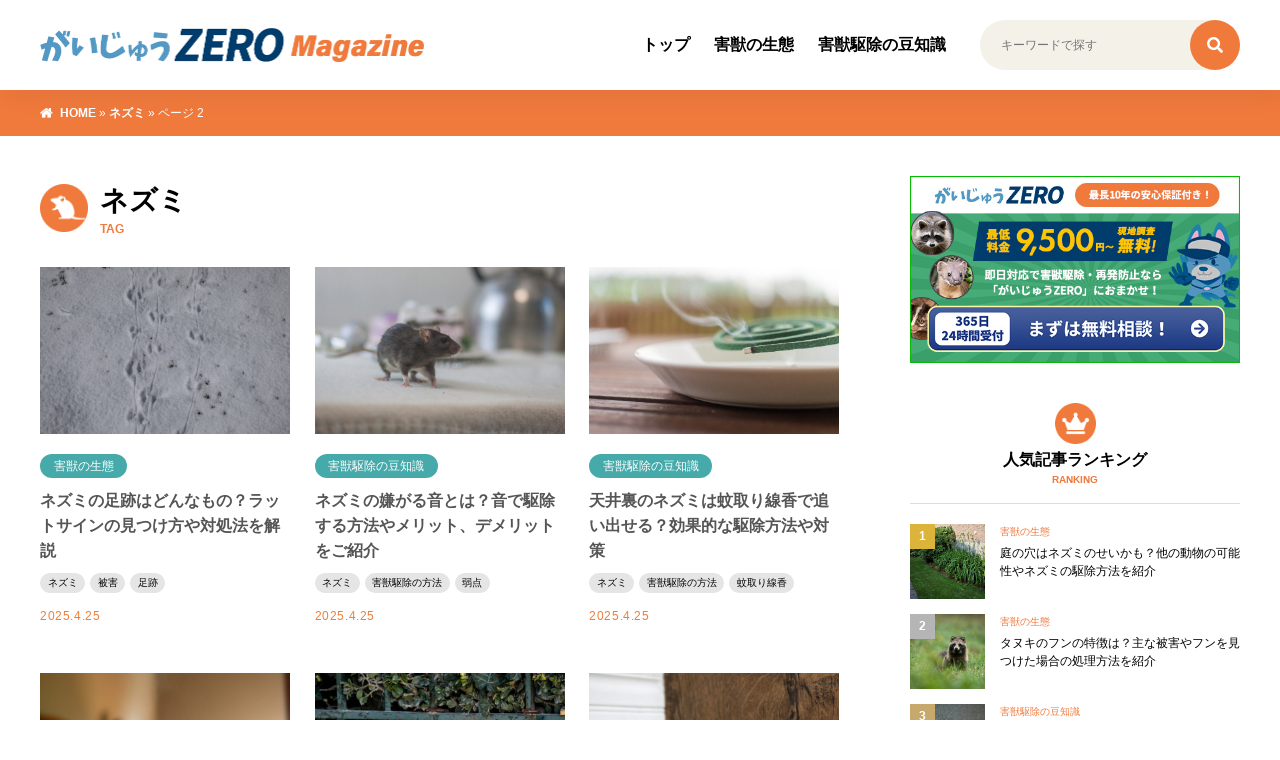

--- FILE ---
content_type: text/html; charset=UTF-8
request_url: https://gaijyu-zero.com/media/keywords/%E3%83%8D%E3%82%BA%E3%83%9F/page/2/
body_size: 45259
content:
<!DOCTYPE html>
<!--[if IE 7]>
<html class="ie ie7" lang="ja">
<![endif]-->
<!--[if IE 8]>
<html class="ie ie8" lang="ja">
<![endif]-->
<!--[if !(IE 7) & !(IE 8)]><!-->
<html lang="ja">
<!--<![endif]-->
<head>
<!-- Google tag (gtag.js) -->
<script async src="https://www.googletagmanager.com/gtag/js?id=G-WZ7BQ2HWZ4"></script>
<script>
  window.dataLayer = window.dataLayer || [];
  function gtag(){dataLayer.push(arguments);}
  gtag('js', new Date());

  gtag('config', 'G-WZ7BQ2HWZ4');
</script>
<script type="text/javascript">
    (function(c,l,a,r,i,t,y){
        c[a]=c[a]||function(){(c[a].q=c[a].q||[]).push(arguments)};
        t=l.createElement(r);t.async=1;t.src="https://www.clarity.ms/tag/"+i;
        y=l.getElementsByTagName(r)[0];y.parentNode.insertBefore(t,y);
    })(window, document, "clarity", "script", "l83ktasa8h");
</script>
<meta charset="UTF-8">
<meta name="viewport" content="width=device-width, initial-scale=1">
<meta http-equiv="X-UA-Compatible" content="IE=edge">
<link rel="shortcut icon" href="https://gaijyu-zero.com/media/wp-content/themes/gaijyuzeromagazine/assets/images/favicon.ico">





<meta name='robots' content='max-image-preview:large' />

	<!-- This site is optimized with the Yoast SEO plugin v15.8 - https://yoast.com/wordpress/plugins/seo/ -->
	<title>ネズミ | 害獣駆除（ネズミ、イタチ、ハクビシン、アライグマ、コウモリなど）のお役立ち情報サイト「がいじゅうZEROマガジン」</title>
	<meta name="robots" content="index, follow, max-snippet:-1, max-image-preview:large, max-video-preview:-1" />
	<link rel="canonical" href="https://gaijyu-zero.com/media/keywords/ネズミ/page/2/" />
	<link rel="prev" href="https://gaijyu-zero.com/media/keywords/%e3%83%8d%e3%82%ba%e3%83%9f/" />
	<link rel="next" href="https://gaijyu-zero.com/media/keywords/%e3%83%8d%e3%82%ba%e3%83%9f/page/3/" />
	<meta property="og:locale" content="ja_JP" />
	<meta property="og:type" content="article" />
	<meta property="og:title" content="ネズミ | 害獣駆除（ネズミ、イタチ、ハクビシン、アライグマ、コウモリなど）のお役立ち情報サイト「がいじゅうZEROマガジン」" />
	<meta property="og:url" content="https://gaijyu-zero.com/media/keywords/ネズミ/" />
	<meta property="og:site_name" content="害獣駆除（ネズミ、イタチ、ハクビシン、アライグマ、コウモリなど）のお役立ち情報サイト「がいじゅうZEROマガジン」" />
	<meta name="twitter:card" content="summary" />
	<script type="application/ld+json" class="yoast-schema-graph">{"@context":"https://schema.org","@graph":[{"@type":"WebSite","@id":"https://gaijyu-zero.com/media/#website","url":"https://gaijyu-zero.com/media/","name":"\u5bb3\u7363\u99c6\u9664\uff08\u30cd\u30ba\u30df\u3001\u30a4\u30bf\u30c1\u3001\u30cf\u30af\u30d3\u30b7\u30f3\u3001\u30a2\u30e9\u30a4\u30b0\u30de\u3001\u30b3\u30a6\u30e2\u30ea\u306a\u3069\uff09\u306e\u304a\u5f79\u7acb\u3061\u60c5\u5831\u30b5\u30a4\u30c8\u300c\u304c\u3044\u3058\u3085\u3046ZERO\u30de\u30ac\u30b8\u30f3\u300d","description":"\u5bb3\u7363\u99c6\u9664\uff08\u30cd\u30ba\u30df\u3001\u30a4\u30bf\u30c1\u3001\u30cf\u30af\u30d3\u30b7\u30f3\u3001\u30a2\u30e9\u30a4\u30b0\u30de\u3001\u30b3\u30a6\u30e2\u30ea\u306a\u3069\uff09\u3084\u304a\u5ead\u306e\u5bb3\u7363\u5bfe\u7b56\u306b\u3064\u3044\u3066\u3001\u95a2\u6771\u30fb\u6771\u6d77\u30a8\u30ea\u30a2\u306b\u3066\u5bb3\u7363\u99c6\u9664\u3001\u6d88\u6bd2\u6d88\u81ed\u3001\u518d\u767a\u9632\u6b62\u3092\u30e2\u30c3\u30c8\u30fc\u306b\u6d3b\u8e8d\u3057\u3066\u3044\u308b\u5bb3\u7363\u99c6\u9664\u5c02\u9580\u696d\u8005\u300c\u304c\u3044\u3058\u3085\u3046ZERO\u300d\u304c\u60c5\u5831\u3092\u767a\u4fe1\u3057\u3066\u3044\u308bWeb\u30e1\u30c7\u30a3\u30a2\u3067\u3059\u3002","potentialAction":[{"@type":"SearchAction","target":"https://gaijyu-zero.com/media/?s={search_term_string}","query-input":"required name=search_term_string"}],"inLanguage":"ja"},{"@type":"CollectionPage","@id":"https://gaijyu-zero.com/media/keywords/%e3%83%8d%e3%82%ba%e3%83%9f/page/2/#webpage","url":"https://gaijyu-zero.com/media/keywords/%e3%83%8d%e3%82%ba%e3%83%9f/page/2/","name":"\u30cd\u30ba\u30df | \u5bb3\u7363\u99c6\u9664\uff08\u30cd\u30ba\u30df\u3001\u30a4\u30bf\u30c1\u3001\u30cf\u30af\u30d3\u30b7\u30f3\u3001\u30a2\u30e9\u30a4\u30b0\u30de\u3001\u30b3\u30a6\u30e2\u30ea\u306a\u3069\uff09\u306e\u304a\u5f79\u7acb\u3061\u60c5\u5831\u30b5\u30a4\u30c8\u300c\u304c\u3044\u3058\u3085\u3046ZERO\u30de\u30ac\u30b8\u30f3\u300d","isPartOf":{"@id":"https://gaijyu-zero.com/media/#website"},"breadcrumb":{"@id":"https://gaijyu-zero.com/media/keywords/%e3%83%8d%e3%82%ba%e3%83%9f/page/2/#breadcrumb"},"inLanguage":"ja","potentialAction":[{"@type":"ReadAction","target":["https://gaijyu-zero.com/media/keywords/%e3%83%8d%e3%82%ba%e3%83%9f/page/2/"]}]},{"@type":"BreadcrumbList","@id":"https://gaijyu-zero.com/media/keywords/%e3%83%8d%e3%82%ba%e3%83%9f/page/2/#breadcrumb","itemListElement":[{"@type":"ListItem","position":1,"item":{"@type":"WebPage","@id":"https://gaijyu-zero.com/media/","url":"https://gaijyu-zero.com/media/","name":"HOME"}},{"@type":"ListItem","position":2,"item":{"@type":"WebPage","@id":"https://gaijyu-zero.com/media/keywords/%e3%83%8d%e3%82%ba%e3%83%9f/","url":"https://gaijyu-zero.com/media/keywords/%e3%83%8d%e3%82%ba%e3%83%9f/","name":"\u30cd\u30ba\u30df"}},{"@type":"ListItem","position":3,"item":{"@type":"WebPage","@id":"https://gaijyu-zero.com/media/keywords/%e3%83%8d%e3%82%ba%e3%83%9f/page/2/","url":"https://gaijyu-zero.com/media/keywords/%e3%83%8d%e3%82%ba%e3%83%9f/page/2/","name":"\u30cd\u30ba\u30df | \u5bb3\u7363\u99c6\u9664\uff08\u30cd\u30ba\u30df\u3001\u30a4\u30bf\u30c1\u3001\u30cf\u30af\u30d3\u30b7\u30f3\u3001\u30a2\u30e9\u30a4\u30b0\u30de\u3001\u30b3\u30a6\u30e2\u30ea\u306a\u3069\uff09\u306e\u304a\u5f79\u7acb\u3061\u60c5\u5831\u30b5\u30a4\u30c8\u300c\u304c\u3044\u3058\u3085\u3046ZERO\u30de\u30ac\u30b8\u30f3\u300d"}}]}]}</script>
	<!-- / Yoast SEO plugin. -->


<link rel='stylesheet' id='wp-block-library-css' href='https://gaijyu-zero.com/media/wp-includes/css/dist/block-library/style.min.css' media='all' />
<style id='wp-block-library-theme-inline-css'>
.wp-block-audio figcaption{color:#555;font-size:13px;text-align:center}.is-dark-theme .wp-block-audio figcaption{color:hsla(0,0%,100%,.65)}.wp-block-audio{margin:0 0 1em}.wp-block-code{border:1px solid #ccc;border-radius:4px;font-family:Menlo,Consolas,monaco,monospace;padding:.8em 1em}.wp-block-embed figcaption{color:#555;font-size:13px;text-align:center}.is-dark-theme .wp-block-embed figcaption{color:hsla(0,0%,100%,.65)}.wp-block-embed{margin:0 0 1em}.blocks-gallery-caption{color:#555;font-size:13px;text-align:center}.is-dark-theme .blocks-gallery-caption{color:hsla(0,0%,100%,.65)}.wp-block-image figcaption{color:#555;font-size:13px;text-align:center}.is-dark-theme .wp-block-image figcaption{color:hsla(0,0%,100%,.65)}.wp-block-image{margin:0 0 1em}.wp-block-pullquote{border-top:4px solid;border-bottom:4px solid;margin-bottom:1.75em;color:currentColor}.wp-block-pullquote__citation,.wp-block-pullquote cite,.wp-block-pullquote footer{color:currentColor;text-transform:uppercase;font-size:.8125em;font-style:normal}.wp-block-quote{border-left:.25em solid;margin:0 0 1.75em;padding-left:1em}.wp-block-quote cite,.wp-block-quote footer{color:currentColor;font-size:.8125em;position:relative;font-style:normal}.wp-block-quote.has-text-align-right{border-left:none;border-right:.25em solid;padding-left:0;padding-right:1em}.wp-block-quote.has-text-align-center{border:none;padding-left:0}.wp-block-quote.is-large,.wp-block-quote.is-style-large,.wp-block-quote.is-style-plain{border:none}.wp-block-search .wp-block-search__label{font-weight:700}.wp-block-search__button{border:1px solid #ccc;padding:.375em .625em}:where(.wp-block-group.has-background){padding:1.25em 2.375em}.wp-block-separator.has-css-opacity{opacity:.4}.wp-block-separator{border:none;border-bottom:2px solid;margin-left:auto;margin-right:auto}.wp-block-separator.has-alpha-channel-opacity{opacity:1}.wp-block-separator:not(.is-style-wide):not(.is-style-dots){width:100px}.wp-block-separator.has-background:not(.is-style-dots){border-bottom:none;height:1px}.wp-block-separator.has-background:not(.is-style-wide):not(.is-style-dots){height:2px}.wp-block-table{margin:"0 0 1em 0"}.wp-block-table thead{border-bottom:3px solid}.wp-block-table tfoot{border-top:3px solid}.wp-block-table td,.wp-block-table th{word-break:normal}.wp-block-table figcaption{color:#555;font-size:13px;text-align:center}.is-dark-theme .wp-block-table figcaption{color:hsla(0,0%,100%,.65)}.wp-block-video figcaption{color:#555;font-size:13px;text-align:center}.is-dark-theme .wp-block-video figcaption{color:hsla(0,0%,100%,.65)}.wp-block-video{margin:0 0 1em}.wp-block-template-part.has-background{padding:1.25em 2.375em;margin-top:0;margin-bottom:0}
</style>
<link rel='stylesheet' id='classic-theme-styles-css' href='https://gaijyu-zero.com/media/wp-includes/css/classic-themes.min.css' media='all' />
<style id='global-styles-inline-css'>
body{--wp--preset--color--black: #000000;--wp--preset--color--cyan-bluish-gray: #abb8c3;--wp--preset--color--white: #FFF;--wp--preset--color--pale-pink: #f78da7;--wp--preset--color--vivid-red: #cf2e2e;--wp--preset--color--luminous-vivid-orange: #ff6900;--wp--preset--color--luminous-vivid-amber: #fcb900;--wp--preset--color--light-green-cyan: #7bdcb5;--wp--preset--color--vivid-green-cyan: #00d084;--wp--preset--color--pale-cyan-blue: #8ed1fc;--wp--preset--color--vivid-cyan-blue: #0693e3;--wp--preset--color--vivid-purple: #9b51e0;--wp--preset--color--primary: #0073a8;--wp--preset--color--secondary: #005075;--wp--preset--color--dark-gray: #111;--wp--preset--color--light-gray: #767676;--wp--preset--gradient--vivid-cyan-blue-to-vivid-purple: linear-gradient(135deg,rgba(6,147,227,1) 0%,rgb(155,81,224) 100%);--wp--preset--gradient--light-green-cyan-to-vivid-green-cyan: linear-gradient(135deg,rgb(122,220,180) 0%,rgb(0,208,130) 100%);--wp--preset--gradient--luminous-vivid-amber-to-luminous-vivid-orange: linear-gradient(135deg,rgba(252,185,0,1) 0%,rgba(255,105,0,1) 100%);--wp--preset--gradient--luminous-vivid-orange-to-vivid-red: linear-gradient(135deg,rgba(255,105,0,1) 0%,rgb(207,46,46) 100%);--wp--preset--gradient--very-light-gray-to-cyan-bluish-gray: linear-gradient(135deg,rgb(238,238,238) 0%,rgb(169,184,195) 100%);--wp--preset--gradient--cool-to-warm-spectrum: linear-gradient(135deg,rgb(74,234,220) 0%,rgb(151,120,209) 20%,rgb(207,42,186) 40%,rgb(238,44,130) 60%,rgb(251,105,98) 80%,rgb(254,248,76) 100%);--wp--preset--gradient--blush-light-purple: linear-gradient(135deg,rgb(255,206,236) 0%,rgb(152,150,240) 100%);--wp--preset--gradient--blush-bordeaux: linear-gradient(135deg,rgb(254,205,165) 0%,rgb(254,45,45) 50%,rgb(107,0,62) 100%);--wp--preset--gradient--luminous-dusk: linear-gradient(135deg,rgb(255,203,112) 0%,rgb(199,81,192) 50%,rgb(65,88,208) 100%);--wp--preset--gradient--pale-ocean: linear-gradient(135deg,rgb(255,245,203) 0%,rgb(182,227,212) 50%,rgb(51,167,181) 100%);--wp--preset--gradient--electric-grass: linear-gradient(135deg,rgb(202,248,128) 0%,rgb(113,206,126) 100%);--wp--preset--gradient--midnight: linear-gradient(135deg,rgb(2,3,129) 0%,rgb(40,116,252) 100%);--wp--preset--duotone--dark-grayscale: url('#wp-duotone-dark-grayscale');--wp--preset--duotone--grayscale: url('#wp-duotone-grayscale');--wp--preset--duotone--purple-yellow: url('#wp-duotone-purple-yellow');--wp--preset--duotone--blue-red: url('#wp-duotone-blue-red');--wp--preset--duotone--midnight: url('#wp-duotone-midnight');--wp--preset--duotone--magenta-yellow: url('#wp-duotone-magenta-yellow');--wp--preset--duotone--purple-green: url('#wp-duotone-purple-green');--wp--preset--duotone--blue-orange: url('#wp-duotone-blue-orange');--wp--preset--font-size--small: 19.5px;--wp--preset--font-size--medium: 20px;--wp--preset--font-size--large: 36.5px;--wp--preset--font-size--x-large: 42px;--wp--preset--font-size--normal: 22px;--wp--preset--font-size--huge: 49.5px;--wp--preset--spacing--20: 0.44rem;--wp--preset--spacing--30: 0.67rem;--wp--preset--spacing--40: 1rem;--wp--preset--spacing--50: 1.5rem;--wp--preset--spacing--60: 2.25rem;--wp--preset--spacing--70: 3.38rem;--wp--preset--spacing--80: 5.06rem;}:where(.is-layout-flex){gap: 0.5em;}body .is-layout-flow > .alignleft{float: left;margin-inline-start: 0;margin-inline-end: 2em;}body .is-layout-flow > .alignright{float: right;margin-inline-start: 2em;margin-inline-end: 0;}body .is-layout-flow > .aligncenter{margin-left: auto !important;margin-right: auto !important;}body .is-layout-constrained > .alignleft{float: left;margin-inline-start: 0;margin-inline-end: 2em;}body .is-layout-constrained > .alignright{float: right;margin-inline-start: 2em;margin-inline-end: 0;}body .is-layout-constrained > .aligncenter{margin-left: auto !important;margin-right: auto !important;}body .is-layout-constrained > :where(:not(.alignleft):not(.alignright):not(.alignfull)){max-width: var(--wp--style--global--content-size);margin-left: auto !important;margin-right: auto !important;}body .is-layout-constrained > .alignwide{max-width: var(--wp--style--global--wide-size);}body .is-layout-flex{display: flex;}body .is-layout-flex{flex-wrap: wrap;align-items: center;}body .is-layout-flex > *{margin: 0;}:where(.wp-block-columns.is-layout-flex){gap: 2em;}.has-black-color{color: var(--wp--preset--color--black) !important;}.has-cyan-bluish-gray-color{color: var(--wp--preset--color--cyan-bluish-gray) !important;}.has-white-color{color: var(--wp--preset--color--white) !important;}.has-pale-pink-color{color: var(--wp--preset--color--pale-pink) !important;}.has-vivid-red-color{color: var(--wp--preset--color--vivid-red) !important;}.has-luminous-vivid-orange-color{color: var(--wp--preset--color--luminous-vivid-orange) !important;}.has-luminous-vivid-amber-color{color: var(--wp--preset--color--luminous-vivid-amber) !important;}.has-light-green-cyan-color{color: var(--wp--preset--color--light-green-cyan) !important;}.has-vivid-green-cyan-color{color: var(--wp--preset--color--vivid-green-cyan) !important;}.has-pale-cyan-blue-color{color: var(--wp--preset--color--pale-cyan-blue) !important;}.has-vivid-cyan-blue-color{color: var(--wp--preset--color--vivid-cyan-blue) !important;}.has-vivid-purple-color{color: var(--wp--preset--color--vivid-purple) !important;}.has-black-background-color{background-color: var(--wp--preset--color--black) !important;}.has-cyan-bluish-gray-background-color{background-color: var(--wp--preset--color--cyan-bluish-gray) !important;}.has-white-background-color{background-color: var(--wp--preset--color--white) !important;}.has-pale-pink-background-color{background-color: var(--wp--preset--color--pale-pink) !important;}.has-vivid-red-background-color{background-color: var(--wp--preset--color--vivid-red) !important;}.has-luminous-vivid-orange-background-color{background-color: var(--wp--preset--color--luminous-vivid-orange) !important;}.has-luminous-vivid-amber-background-color{background-color: var(--wp--preset--color--luminous-vivid-amber) !important;}.has-light-green-cyan-background-color{background-color: var(--wp--preset--color--light-green-cyan) !important;}.has-vivid-green-cyan-background-color{background-color: var(--wp--preset--color--vivid-green-cyan) !important;}.has-pale-cyan-blue-background-color{background-color: var(--wp--preset--color--pale-cyan-blue) !important;}.has-vivid-cyan-blue-background-color{background-color: var(--wp--preset--color--vivid-cyan-blue) !important;}.has-vivid-purple-background-color{background-color: var(--wp--preset--color--vivid-purple) !important;}.has-black-border-color{border-color: var(--wp--preset--color--black) !important;}.has-cyan-bluish-gray-border-color{border-color: var(--wp--preset--color--cyan-bluish-gray) !important;}.has-white-border-color{border-color: var(--wp--preset--color--white) !important;}.has-pale-pink-border-color{border-color: var(--wp--preset--color--pale-pink) !important;}.has-vivid-red-border-color{border-color: var(--wp--preset--color--vivid-red) !important;}.has-luminous-vivid-orange-border-color{border-color: var(--wp--preset--color--luminous-vivid-orange) !important;}.has-luminous-vivid-amber-border-color{border-color: var(--wp--preset--color--luminous-vivid-amber) !important;}.has-light-green-cyan-border-color{border-color: var(--wp--preset--color--light-green-cyan) !important;}.has-vivid-green-cyan-border-color{border-color: var(--wp--preset--color--vivid-green-cyan) !important;}.has-pale-cyan-blue-border-color{border-color: var(--wp--preset--color--pale-cyan-blue) !important;}.has-vivid-cyan-blue-border-color{border-color: var(--wp--preset--color--vivid-cyan-blue) !important;}.has-vivid-purple-border-color{border-color: var(--wp--preset--color--vivid-purple) !important;}.has-vivid-cyan-blue-to-vivid-purple-gradient-background{background: var(--wp--preset--gradient--vivid-cyan-blue-to-vivid-purple) !important;}.has-light-green-cyan-to-vivid-green-cyan-gradient-background{background: var(--wp--preset--gradient--light-green-cyan-to-vivid-green-cyan) !important;}.has-luminous-vivid-amber-to-luminous-vivid-orange-gradient-background{background: var(--wp--preset--gradient--luminous-vivid-amber-to-luminous-vivid-orange) !important;}.has-luminous-vivid-orange-to-vivid-red-gradient-background{background: var(--wp--preset--gradient--luminous-vivid-orange-to-vivid-red) !important;}.has-very-light-gray-to-cyan-bluish-gray-gradient-background{background: var(--wp--preset--gradient--very-light-gray-to-cyan-bluish-gray) !important;}.has-cool-to-warm-spectrum-gradient-background{background: var(--wp--preset--gradient--cool-to-warm-spectrum) !important;}.has-blush-light-purple-gradient-background{background: var(--wp--preset--gradient--blush-light-purple) !important;}.has-blush-bordeaux-gradient-background{background: var(--wp--preset--gradient--blush-bordeaux) !important;}.has-luminous-dusk-gradient-background{background: var(--wp--preset--gradient--luminous-dusk) !important;}.has-pale-ocean-gradient-background{background: var(--wp--preset--gradient--pale-ocean) !important;}.has-electric-grass-gradient-background{background: var(--wp--preset--gradient--electric-grass) !important;}.has-midnight-gradient-background{background: var(--wp--preset--gradient--midnight) !important;}.has-small-font-size{font-size: var(--wp--preset--font-size--small) !important;}.has-medium-font-size{font-size: var(--wp--preset--font-size--medium) !important;}.has-large-font-size{font-size: var(--wp--preset--font-size--large) !important;}.has-x-large-font-size{font-size: var(--wp--preset--font-size--x-large) !important;}
.wp-block-navigation a:where(:not(.wp-element-button)){color: inherit;}
:where(.wp-block-columns.is-layout-flex){gap: 2em;}
.wp-block-pullquote{font-size: 1.5em;line-height: 1.6;}
</style>
<link rel='stylesheet' id='wp-pagenavi-css' href='https://gaijyu-zero.com/media/wp-content/plugins/wp-pagenavi/pagenavi-css.css' media='all' />
<link rel='stylesheet' id='twentynineteen-style-css' href='https://gaijyu-zero.com/media/wp-content/themes/gaijyuzeromagazine/style.css' media='all' />
<link rel='stylesheet' id='twentynineteen-print-style-css' href='https://gaijyu-zero.com/media/wp-content/themes/twentynineteen/print.css' media='print' />
<link rel="https://api.w.org/" href="https://gaijyu-zero.com/media/wp-json/" /><link rel="alternate" type="application/json" href="https://gaijyu-zero.com/media/wp-json/wp/v2/tags/128" />		<script type="text/javascript">
				(function(c,l,a,r,i,t,y){
					c[a]=c[a]||function(){(c[a].q=c[a].q||[]).push(arguments)};t=l.createElement(r);t.async=1;
					t.src="https://www.clarity.ms/tag/"+i+"?ref=wordpress";y=l.getElementsByTagName(r)[0];y.parentNode.insertBefore(t,y);
				})(window, document, "clarity", "script", "urh9o4uzi1");
		</script>
				<style id="wp-custom-css">
			/* 全体のコンテナ */
.recommendation-container {
  margin: 20px 0;
}

/* タイトル部分 */
.recommendation-title {
  display: block;
  background-color: #006F59;
  padding: 10px 10px 5px 10px;
  font-weight: bold;
  font-size: 22px;
  line-height: 1.2;
  color: white;
  width: fit-content;
  margin: 0 auto 0 10px;
  border-radius: 10px 10px 0 0;
  text-align: center; /* タイトルを中央揃え */
}

/* コンテンツ全体の枠 */
.recommendation-content {
  border: 2px solid #006F59;
  padding: 20px 10px;
  border-radius: 10px;
  background-color: #F6F3BE;
}

/* 地方のタイトル */
.region-title {
  font-size: 20px;
  background-color: #006F59;
  color: white;
  border-radius: 30px;
  padding: 5px 10px;
  font-weight: bold;
  margin-left: 0;
  margin-bottom: 10px;
  width: fit-content;
  text-align: center; /* 地方タイトルを中央揃え */
}

/* 都道府県ごとのグループ */
.prefecture-group {
  display: flex;
  align-items: center;
  margin-bottom: 10px;
  padding-left: 15px;
}

/* 都道府県名 */
.prefecture-title {
  font-size: 18px;
  font-weight: bold;
  margin-right: 10px;
}

/* 市区町村のリンク */
.city-link {
  font-size: 18px;
  color: #006F59;
  margin: 0 10px;
}

/* リンクホバー時のスタイル */
.city-link:hover {
  text-decoration: underline;
}

/* 画面幅が590px以下の場合のスタイル */
@media screen and (max-width: 590px) {
  /* タイトル部分 */
  .recommendation-title {
    font-size: 20px;
  }

  /* 地方のタイトル */
  .region-title {
    font-size: 18px;
  }

  /* 都道府県名 */
  .prefecture-title {
    font-size: 16px;
    margin-top: 5px;
    margin-right: 5px;
    margin-bottom: 5px;
  }

  /* 市区町村のリンク */
  .city-link {
    font-size: 16px;
    margin: 0 5px;
  }

  /* 都道府県ごとのグループ */
  .prefecture-group {
    padding-left: 5px;
  }
}

/* 画面幅が445px以下の場合のスタイル */
@media screen and (max-width: 445px) {
  /* タイトル部分 */
  .recommendation-title {
    font-size: 22px; /* フォントサイズを元に戻す */
    text-align: center; /* 中央揃え */
  }

  /* 地方のタイトル */
  .region-title {
    font-size: 20px; /* フォントサイズを元に戻す */
    text-align: center; /* 中央揃え */
    margin: 0 auto 10px auto; /* 中央揃えのためのマージン調整 */
  }

  /* 都道府県名 */
  .prefecture-title {
    font-size: 18px; /* フォントサイズを元に戻す */
    margin: 0 auto 10px auto; /* 中央揃えのためのマージン調整 */
    text-align: center; /* 中央揃え */
  }

  /* 市区町村のリンク */
  .city-link {
    font-size: 18px; /* フォントサイズを元に戻す */
    display: block; /* ブロック要素にして改行 */
    text-align: center; /* 中央揃え */
    margin: 5px 0; /* 上下にマージンを追加 */
  }

  /* 都道府県ごとのグループ */
  .prefecture-group {
    display: block; /* 縦並びにする */
    padding-left: 0;
    text-align: center; /* 中央揃え */
  }
}
		</style>
		<!-- Google Tag Manager -->
<script>(function(w,d,s,l,i){w[l]=w[l]||[];w[l].push({'gtm.start':
new Date().getTime(),event:'gtm.js'});var f=d.getElementsByTagName(s)[0],
j=d.createElement(s),dl=l!='dataLayer'?'&l='+l:'';j.async=true;j.src=
'https://www.googletagmanager.com/gtm.js?id='+i+dl;f.parentNode.insertBefore(j,f);
})(window,document,'script','dataLayer','GTM-WWF38QG');</script>
<!-- End Google Tag Manager -->

<!-- Google Tag Manager (noscript) -->
<noscript><iframe src="https://www.googletagmanager.com/ns.html?id=GTM-WWF38QG"
height="0" width="0" style="display:none;visibility:hidden"></iframe></noscript>
<!-- End Google Tag Manager (noscript) -->
	
</head>
<body class="archive paged tag tag-128 wp-embed-responsive paged-2 tag-paged-2 hfeed image-filters-enabled">

<div id="fb-root"></div>
<script>(function(d, s, id) {
  var js, fjs = d.getElementsByTagName(s)[0];
  if (d.getElementById(id)) return;
  js = d.createElement(s); js.id = id;
  js.src = "//connect.facebook.net/ja_JP/sdk.js#xfbml=1&version=v2.10";
  fjs.parentNode.insertBefore(js, fjs);
}(document, 'script', 'facebook-jssdk'));</script>
<div id="container" class="fade_in">
	<header id="header" class="js-header" role="banner" itemscope itemtype="http://schema.org/WPHeader">
		<div id="header-in" class="wrapper flex-wrapper">
						<div class="header-left flex-item">

				<div class="logo">

										<a href="https://gaijyu-zero.com/media"><img class="logo-image-media" src="https://gaijyu-zero.com/media/wp-content/themes/gaijyuzeromagazine/assets/images/logo.png" alt="害獣駆除（ネズミ、イタチ、ハクビシン、アライグマ、コウモリなど）のお役立ち情報サイト「がいじゅうZEROマガジン」"></a>

					
				</div>

								<div class="toggler sp">
					<a class="js-menu-open btn btn-open"><i class="fas fa-bars"></i><span>MENU</span></a>
					<a class="js-menu-close btn btn-close"><i class="fas fa-times"></i><span>CLOSE</span></a>
				</div>

							
						</div>

			
						<div class="header-right flex-item">

				
				<nav id="nav" role="navigation" itemscope itemtype="http://www.schema.org/SiteNavigationElement">
					<div id="nav-in">
						<ul class="nav-main">
							<li><a href="https://gaijyu-zero.com/media">トップ</a></li> 
								<li class="cat-item cat-item-1"><a href="https://gaijyu-zero.com/media/knowledge/">害獣の生態</a>
</li>
	<li class="cat-item cat-item-115"><a href="https://gaijyu-zero.com/media/2/">害獣駆除の豆知識</a>
</li>
														
						</ul>
						<div class="sp">
							<p>&nbsp;</p>

														<div class="search">
															<form method="get" class="searchform" action="https://gaijyu-zero.com/media/">
								<label for="s" class="assistive-text"></label>
								<input type="text" class="field" name="s" placeholder="キーワードで探す" />
								<input type="submit" class="submit" name="submit" value="GO" />
							</form>							</div>

													</div>
					</div>
				</nav><!-- /#nav -->
				
								<div class="search">
												<form method="get" class="searchform" action="https://gaijyu-zero.com/media/">
								<label for="s" class="assistive-text"></label>
								<input type="text" class="field" name="s" placeholder="キーワードで探す" />
								<input type="submit" class="submit" name="submit" value="GO" />
							</form>				</div>

												

			</div>
		</div><!-- /#header-in -->
		
		
		<div id="overlay"></div>
	</header>
	<div id="cont" class="block">


				
				<!-- Breadcrumbs by Yoast SEO -->
		<div id="breadcrumbs">
			<div class="wrapper">
				<p><span><span><a href="https://gaijyu-zero.com/media/">HOME</a> » <span><a href="https://gaijyu-zero.com/media/keywords/%e3%83%8d%e3%82%ba%e3%83%9f/">ネズミ</a> » <span class="breadcrumb_last" aria-current="page">ページ 2</span></span></span></span></p>
			</div>
		</div>
		
				<div id="main" class="wrapper">


			<div id="primary">
				<main role="main">
					<section class="block">
												<h1 class="tit-main">ネズミ<em>Tag</em></h1>
												<div class="loop block">
							<div class="row type-main">

																
																
								<div id="post-1998" class="col flex-item">
									<figure class="image">
										<a href="https://gaijyu-zero.com/media/mouse_footprint/">
																						<img width="640" height="480" src="https://gaijyu-zero.com/media/wp-content/uploads/2023/08/4a4292a2adf5ed09d17711a17f974a22.jpg" class="attachment-large size-large wp-post-image" alt="" decoding="async" srcset="https://gaijyu-zero.com/media/wp-content/uploads/2023/08/4a4292a2adf5ed09d17711a17f974a22.jpg 1000w, https://gaijyu-zero.com/media/wp-content/uploads/2023/08/4a4292a2adf5ed09d17711a17f974a22-300x225.jpg 300w, https://gaijyu-zero.com/media/wp-content/uploads/2023/08/4a4292a2adf5ed09d17711a17f974a22-768x576.jpg 768w" sizes="(max-width: 34.9rem) calc(100vw - 2rem), (max-width: 53rem) calc(8 * (100vw / 12)), (min-width: 53rem) calc(6 * (100vw / 12)), 100vw" />																					</a>
									</figure>
									<div class="header">
										<div class="meta">
											<span class="category">
											    <a class="category-knowledge" href="https://gaijyu-zero.com/media/knowledge/">害獣の生態</a>
											</span>
										</div>
										<div class="title">
											<a href="https://gaijyu-zero.com/media/mouse_footprint/">ネズミの足跡はどんなもの？ラットサインの見つけ方や対処法を解説</a>
										</div>
																				<div class="meta">
											<span class="tag">
										    <ul class="list-tag"><li><a href="https://gaijyu-zero.com/media/keywords/%e3%83%8d%e3%82%ba%e3%83%9f/" rel="tag">ネズミ</a></li><li><a href="https://gaijyu-zero.com/media/keywords/%e8%a2%ab%e5%ae%b3/" rel="tag">被害</a></li><li><a href="https://gaijyu-zero.com/media/keywords/%e8%b6%b3%e8%b7%a1/" rel="tag">足跡</a></li></ul>											</span>
										</div>
										<div class="meta">
											<span class="date"><!-- 投稿日 :  --><time datetime="2025-04-25" itemprop="datePublished" content="2025-04-25">2025.4.25</time></span>
										</div>
																			</div>
								</div>

								
																
								<div id="post-1973" class="col flex-item">
									<figure class="image">
										<a href="https://gaijyu-zero.com/media/rat_hated_sound/">
																						<img width="640" height="427" src="https://gaijyu-zero.com/media/wp-content/uploads/2023/07/08494a9f085089b21169a11d534fd4e9.jpg" class="attachment-large size-large wp-post-image" alt="" decoding="async" loading="lazy" srcset="https://gaijyu-zero.com/media/wp-content/uploads/2023/07/08494a9f085089b21169a11d534fd4e9.jpg 1000w, https://gaijyu-zero.com/media/wp-content/uploads/2023/07/08494a9f085089b21169a11d534fd4e9-300x200.jpg 300w, https://gaijyu-zero.com/media/wp-content/uploads/2023/07/08494a9f085089b21169a11d534fd4e9-768x512.jpg 768w" sizes="(max-width: 34.9rem) calc(100vw - 2rem), (max-width: 53rem) calc(8 * (100vw / 12)), (min-width: 53rem) calc(6 * (100vw / 12)), 100vw" />																					</a>
									</figure>
									<div class="header">
										<div class="meta">
											<span class="category">
											    <a class="category-2" href="https://gaijyu-zero.com/media/2/">害獣駆除の豆知識</a>
											</span>
										</div>
										<div class="title">
											<a href="https://gaijyu-zero.com/media/rat_hated_sound/">ネズミの嫌がる音とは？音で駆除する方法やメリット、デメリットをご紹介</a>
										</div>
																				<div class="meta">
											<span class="tag">
										    <ul class="list-tag"><li><a href="https://gaijyu-zero.com/media/keywords/%e3%83%8d%e3%82%ba%e3%83%9f/" rel="tag">ネズミ</a></li><li><a href="https://gaijyu-zero.com/media/keywords/%e5%ae%b3%e7%8d%a3%e9%a7%86%e9%99%a4%e3%81%ae%e6%96%b9%e6%b3%95/" rel="tag">害獣駆除の方法</a></li><li><a href="https://gaijyu-zero.com/media/keywords/%e5%bc%b1%e7%82%b9/" rel="tag">弱点</a></li></ul>											</span>
										</div>
										<div class="meta">
											<span class="date"><!-- 投稿日 :  --><time datetime="2025-04-25" itemprop="datePublished" content="2025-04-25">2025.4.25</time></span>
										</div>
																			</div>
								</div>

								
																
								<div id="post-1914" class="col flex-item">
									<figure class="image">
										<a href="https://gaijyu-zero.com/media/ceiling_rat_rat_mosquito_coil/">
																						<img width="640" height="426" src="https://gaijyu-zero.com/media/wp-content/uploads/2023/06/6a727fb9b8cfbc9037c94c7888a9eda1.jpg" class="attachment-large size-large wp-post-image" alt="" decoding="async" loading="lazy" srcset="https://gaijyu-zero.com/media/wp-content/uploads/2023/06/6a727fb9b8cfbc9037c94c7888a9eda1.jpg 1000w, https://gaijyu-zero.com/media/wp-content/uploads/2023/06/6a727fb9b8cfbc9037c94c7888a9eda1-300x200.jpg 300w, https://gaijyu-zero.com/media/wp-content/uploads/2023/06/6a727fb9b8cfbc9037c94c7888a9eda1-768x511.jpg 768w" sizes="(max-width: 34.9rem) calc(100vw - 2rem), (max-width: 53rem) calc(8 * (100vw / 12)), (min-width: 53rem) calc(6 * (100vw / 12)), 100vw" />																					</a>
									</figure>
									<div class="header">
										<div class="meta">
											<span class="category">
											    <a class="category-2" href="https://gaijyu-zero.com/media/2/">害獣駆除の豆知識</a>
											</span>
										</div>
										<div class="title">
											<a href="https://gaijyu-zero.com/media/ceiling_rat_rat_mosquito_coil/">天井裏のネズミは蚊取り線香で追い出せる？効果的な駆除方法や対策</a>
										</div>
																				<div class="meta">
											<span class="tag">
										    <ul class="list-tag"><li><a href="https://gaijyu-zero.com/media/keywords/%e3%83%8d%e3%82%ba%e3%83%9f/" rel="tag">ネズミ</a></li><li><a href="https://gaijyu-zero.com/media/keywords/%e5%ae%b3%e7%8d%a3%e9%a7%86%e9%99%a4%e3%81%ae%e6%96%b9%e6%b3%95/" rel="tag">害獣駆除の方法</a></li><li><a href="https://gaijyu-zero.com/media/keywords/%e8%9a%8a%e5%8f%96%e3%82%8a%e7%b7%9a%e9%a6%99/" rel="tag">蚊取り線香</a></li></ul>											</span>
										</div>
										<div class="meta">
											<span class="date"><!-- 投稿日 :  --><time datetime="2025-04-25" itemprop="datePublished" content="2025-04-25">2025.4.25</time></span>
										</div>
																			</div>
								</div>

								
																
								<div id="post-1856" class="col flex-item">
									<figure class="image">
										<a href="https://gaijyu-zero.com/media/mouse_extermination_balsan/">
																						<img width="640" height="426" src="https://gaijyu-zero.com/media/wp-content/uploads/2023/05/a1f678b807aeefa73d0cdb495c792ea1.jpg" class="attachment-large size-large wp-post-image" alt="" decoding="async" loading="lazy" srcset="https://gaijyu-zero.com/media/wp-content/uploads/2023/05/a1f678b807aeefa73d0cdb495c792ea1.jpg 1000w, https://gaijyu-zero.com/media/wp-content/uploads/2023/05/a1f678b807aeefa73d0cdb495c792ea1-300x200.jpg 300w, https://gaijyu-zero.com/media/wp-content/uploads/2023/05/a1f678b807aeefa73d0cdb495c792ea1-768x511.jpg 768w" sizes="(max-width: 34.9rem) calc(100vw - 2rem), (max-width: 53rem) calc(8 * (100vw / 12)), (min-width: 53rem) calc(6 * (100vw / 12)), 100vw" />																					</a>
									</figure>
									<div class="header">
										<div class="meta">
											<span class="category">
											    <a class="category-2" href="https://gaijyu-zero.com/media/2/">害獣駆除の豆知識</a>
											</span>
										</div>
										<div class="title">
											<a href="https://gaijyu-zero.com/media/mouse_extermination_balsan/">ネズミ駆除で使用するバルサンの使い方｜メリット・デメリットも解説</a>
										</div>
																				<div class="meta">
											<span class="tag">
										    <ul class="list-tag"><li><a href="https://gaijyu-zero.com/media/keywords/%e3%83%8d%e3%82%ba%e3%83%9f/" rel="tag">ネズミ</a></li><li><a href="https://gaijyu-zero.com/media/keywords/%e3%83%90%e3%83%ab%e3%82%b5%e3%83%b3/" rel="tag">バルサン</a></li><li><a href="https://gaijyu-zero.com/media/keywords/%e6%b3%a8%e6%84%8f%e7%82%b9/" rel="tag">注意点</a></li></ul>											</span>
										</div>
										<div class="meta">
											<span class="date"><!-- 投稿日 :  --><time datetime="2025-04-25" itemprop="datePublished" content="2025-04-25">2025.4.25</time></span>
										</div>
																			</div>
								</div>

								
																
								<div id="post-2167" class="col flex-item">
									<figure class="image">
										<a href="https://gaijyu-zero.com/media/time_to_appear/">
																						<img width="640" height="427" src="https://gaijyu-zero.com/media/wp-content/uploads/2023/12/4e944c4dbc72fcab10ef24c74a6d883b.jpg" class="attachment-large size-large wp-post-image" alt="" decoding="async" loading="lazy" srcset="https://gaijyu-zero.com/media/wp-content/uploads/2023/12/4e944c4dbc72fcab10ef24c74a6d883b.jpg 1000w, https://gaijyu-zero.com/media/wp-content/uploads/2023/12/4e944c4dbc72fcab10ef24c74a6d883b-300x200.jpg 300w, https://gaijyu-zero.com/media/wp-content/uploads/2023/12/4e944c4dbc72fcab10ef24c74a6d883b-768x512.jpg 768w" sizes="(max-width: 34.9rem) calc(100vw - 2rem), (max-width: 53rem) calc(8 * (100vw / 12)), (min-width: 53rem) calc(6 * (100vw / 12)), 100vw" />																					</a>
									</figure>
									<div class="header">
										<div class="meta">
											<span class="category">
											    <a class="category-knowledge" href="https://gaijyu-zero.com/media/knowledge/">害獣の生態</a>
											</span>
										</div>
										<div class="title">
											<a href="https://gaijyu-zero.com/media/time_to_appear/">ネズミが出る時期はいつ？ネズミ被害にあわないための対策も解説！</a>
										</div>
																				<div class="meta">
											<span class="tag">
										    <ul class="list-tag"><li><a href="https://gaijyu-zero.com/media/keywords/%e3%83%8d%e3%82%ba%e3%83%9f/" rel="tag">ネズミ</a></li><li><a href="https://gaijyu-zero.com/media/keywords/%e5%af%be%e7%ad%96/" rel="tag">対策</a></li><li><a href="https://gaijyu-zero.com/media/keywords/%e8%a2%ab%e5%ae%b3/" rel="tag">被害</a></li></ul>											</span>
										</div>
										<div class="meta">
											<span class="date"><!-- 投稿日 :  --><time datetime="2025-04-22" itemprop="datePublished" content="2025-04-22">2025.4.22</time></span>
										</div>
																			</div>
								</div>

								
																
								<div id="post-2173" class="col flex-item">
									<figure class="image">
										<a href="https://gaijyu-zero.com/media/crispy_in_the_rat_wall/">
																						<img width="640" height="427" src="https://gaijyu-zero.com/media/wp-content/uploads/2023/12/6acae25a1f2bde6a77da0242b1339092.jpg" class="attachment-large size-large wp-post-image" alt="" decoding="async" loading="lazy" srcset="https://gaijyu-zero.com/media/wp-content/uploads/2023/12/6acae25a1f2bde6a77da0242b1339092.jpg 1000w, https://gaijyu-zero.com/media/wp-content/uploads/2023/12/6acae25a1f2bde6a77da0242b1339092-300x200.jpg 300w, https://gaijyu-zero.com/media/wp-content/uploads/2023/12/6acae25a1f2bde6a77da0242b1339092-768x512.jpg 768w" sizes="(max-width: 34.9rem) calc(100vw - 2rem), (max-width: 53rem) calc(8 * (100vw / 12)), (min-width: 53rem) calc(6 * (100vw / 12)), 100vw" />																					</a>
									</figure>
									<div class="header">
										<div class="meta">
											<span class="category">
											    <a class="category-knowledge" href="https://gaijyu-zero.com/media/knowledge/">害獣の生態</a>
											</span>
										</div>
										<div class="title">
											<a href="https://gaijyu-zero.com/media/crispy_in_the_rat_wall/">壁の中からカリカリ音がするのはネズミ？撃退・対処法をご紹介</a>
										</div>
																				<div class="meta">
											<span class="tag">
										    <ul class="list-tag"><li><a href="https://gaijyu-zero.com/media/keywords/%e3%83%8d%e3%82%ba%e3%83%9f/" rel="tag">ネズミ</a></li><li><a href="https://gaijyu-zero.com/media/keywords/%e8%a2%ab%e5%ae%b3/" rel="tag">被害</a></li><li><a href="https://gaijyu-zero.com/media/keywords/%e9%b3%b4%e3%81%8d%e5%a3%b0/" rel="tag">鳴き声</a></li></ul>											</span>
										</div>
										<div class="meta">
											<span class="date"><!-- 投稿日 :  --><time datetime="2025-02-27" itemprop="datePublished" content="2025-02-27">2025.2.27</time></span>
										</div>
																			</div>
								</div>

								
																
								<div id="post-2293" class="col flex-item">
									<figure class="image">
										<a href="https://gaijyu-zero.com/media/where_are_you_in_the_daytime/">
																						<img width="640" height="427" src="https://gaijyu-zero.com/media/wp-content/uploads/2024/02/bf2048a1779316812726d4670e058ce5.jpg" class="attachment-large size-large wp-post-image" alt="" decoding="async" loading="lazy" srcset="https://gaijyu-zero.com/media/wp-content/uploads/2024/02/bf2048a1779316812726d4670e058ce5.jpg 1000w, https://gaijyu-zero.com/media/wp-content/uploads/2024/02/bf2048a1779316812726d4670e058ce5-300x200.jpg 300w, https://gaijyu-zero.com/media/wp-content/uploads/2024/02/bf2048a1779316812726d4670e058ce5-768x512.jpg 768w" sizes="(max-width: 34.9rem) calc(100vw - 2rem), (max-width: 53rem) calc(8 * (100vw / 12)), (min-width: 53rem) calc(6 * (100vw / 12)), 100vw" />																					</a>
									</figure>
									<div class="header">
										<div class="meta">
											<span class="category">
											    <a class="category-knowledge" href="https://gaijyu-zero.com/media/knowledge/">害獣の生態</a>
											</span>
										</div>
										<div class="title">
											<a href="https://gaijyu-zero.com/media/where_are_you_in_the_daytime/">ネズミが昼間どこにいるのか見つけるには？主な隠れ場所4つと駆除の方法</a>
										</div>
																				<div class="meta">
											<span class="tag">
										    <ul class="list-tag"><li><a href="https://gaijyu-zero.com/media/keywords/%e3%83%8d%e3%82%ba%e3%83%9f/" rel="tag">ネズミ</a></li><li><a href="https://gaijyu-zero.com/media/keywords/%e4%be%b5%e5%85%a5%e5%af%be%e7%ad%96/" rel="tag">侵入対策</a></li><li><a href="https://gaijyu-zero.com/media/keywords/%e5%af%be%e7%ad%96/" rel="tag">対策</a></li><li><a href="https://gaijyu-zero.com/media/keywords/%e8%a2%ab%e5%ae%b3/" rel="tag">被害</a></li></ul>											</span>
										</div>
										<div class="meta">
											<span class="date"><!-- 投稿日 :  --><time datetime="2025-02-27" itemprop="datePublished" content="2025-02-27">2025.2.27</time></span>
										</div>
																			</div>
								</div>

								
																
								<div id="post-1850" class="col flex-item">
									<figure class="image">
										<a href="https://gaijyu-zero.com/media/mouse_extermination_city_hall/">
																						<img width="640" height="426" src="https://gaijyu-zero.com/media/wp-content/uploads/2023/05/7895344c2b9d1821df893bf5c1de6bef.jpg" class="attachment-large size-large wp-post-image" alt="" decoding="async" loading="lazy" srcset="https://gaijyu-zero.com/media/wp-content/uploads/2023/05/7895344c2b9d1821df893bf5c1de6bef.jpg 1000w, https://gaijyu-zero.com/media/wp-content/uploads/2023/05/7895344c2b9d1821df893bf5c1de6bef-300x200.jpg 300w, https://gaijyu-zero.com/media/wp-content/uploads/2023/05/7895344c2b9d1821df893bf5c1de6bef-768x511.jpg 768w" sizes="(max-width: 34.9rem) calc(100vw - 2rem), (max-width: 53rem) calc(8 * (100vw / 12)), (min-width: 53rem) calc(6 * (100vw / 12)), 100vw" />																					</a>
									</figure>
									<div class="header">
										<div class="meta">
											<span class="category">
											    <a class="category-2" href="https://gaijyu-zero.com/media/2/">害獣駆除の豆知識</a>
											</span>
										</div>
										<div class="title">
											<a href="https://gaijyu-zero.com/media/mouse_extermination_city_hall/">ネズミ駆除は市役所に依頼できる？市役所が行うサポートやそのほかの駆除方法も紹介</a>
										</div>
																				<div class="meta">
											<span class="tag">
										    <ul class="list-tag"><li><a href="https://gaijyu-zero.com/media/keywords/%e3%83%8d%e3%82%ba%e3%83%9f/" rel="tag">ネズミ</a></li><li><a href="https://gaijyu-zero.com/media/keywords/%e5%b8%82%e5%bd%b9%e6%89%80/" rel="tag">市役所</a></li><li><a href="https://gaijyu-zero.com/media/keywords/%e7%9b%b8%e5%a0%b4/" rel="tag">相場</a></li><li><a href="https://gaijyu-zero.com/media/keywords/%e8%b2%bb%e7%94%a8/" rel="tag">費用</a></li></ul>											</span>
										</div>
										<div class="meta">
											<span class="date"><!-- 投稿日 :  --><time datetime="2025-02-27" itemprop="datePublished" content="2025-02-27">2025.2.27</time></span>
										</div>
																			</div>
								</div>

								
																
								<div id="post-2179" class="col flex-item">
									<figure class="image">
										<a href="https://gaijyu-zero.com/media/causes_of_rats_in_the_house/">
																						<img width="640" height="427" src="https://gaijyu-zero.com/media/wp-content/uploads/2023/12/343165b98cdaec9db998efa935b8aee6.jpg" class="attachment-large size-large wp-post-image" alt="" decoding="async" loading="lazy" srcset="https://gaijyu-zero.com/media/wp-content/uploads/2023/12/343165b98cdaec9db998efa935b8aee6.jpg 1000w, https://gaijyu-zero.com/media/wp-content/uploads/2023/12/343165b98cdaec9db998efa935b8aee6-300x200.jpg 300w, https://gaijyu-zero.com/media/wp-content/uploads/2023/12/343165b98cdaec9db998efa935b8aee6-768x512.jpg 768w" sizes="(max-width: 34.9rem) calc(100vw - 2rem), (max-width: 53rem) calc(8 * (100vw / 12)), (min-width: 53rem) calc(6 * (100vw / 12)), 100vw" />																					</a>
									</figure>
									<div class="header">
										<div class="meta">
											<span class="category">
											    <a class="category-knowledge" href="https://gaijyu-zero.com/media/knowledge/">害獣の生態</a>
											</span>
										</div>
										<div class="title">
											<a href="https://gaijyu-zero.com/media/causes_of_rats_in_the_house/">家にネズミが出る原因と対処法、侵入経路は？繁殖時期や種類別の特徴も解説</a>
										</div>
																				<div class="meta">
											<span class="tag">
										    <ul class="list-tag"><li><a href="https://gaijyu-zero.com/media/keywords/%e3%83%8d%e3%82%ba%e3%83%9f/" rel="tag">ネズミ</a></li><li><a href="https://gaijyu-zero.com/media/keywords/%e5%ae%b3%e7%8d%a3%e3%81%ae%e7%a8%ae%e9%a1%9e/" rel="tag">害獣の種類</a></li><li><a href="https://gaijyu-zero.com/media/keywords/%e5%af%be%e7%ad%96/" rel="tag">対策</a></li><li><a href="https://gaijyu-zero.com/media/keywords/%e8%a2%ab%e5%ae%b3/" rel="tag">被害</a></li></ul>											</span>
										</div>
										<div class="meta">
											<span class="date"><!-- 投稿日 :  --><time datetime="2025-02-27" itemprop="datePublished" content="2025-02-27">2025.2.27</time></span>
										</div>
																			</div>
								</div>

								
																
								<div id="post-1753" class="col flex-item">
									<figure class="image">
										<a href="https://gaijyu-zero.com/media/mouse_extermination_cost/">
																						<img width="640" height="426" src="https://gaijyu-zero.com/media/wp-content/uploads/2023/04/63a8a2fc4cf40afb2af935d61afc3cf6.jpg" class="attachment-large size-large wp-post-image" alt="" decoding="async" loading="lazy" srcset="https://gaijyu-zero.com/media/wp-content/uploads/2023/04/63a8a2fc4cf40afb2af935d61afc3cf6.jpg 1000w, https://gaijyu-zero.com/media/wp-content/uploads/2023/04/63a8a2fc4cf40afb2af935d61afc3cf6-300x200.jpg 300w, https://gaijyu-zero.com/media/wp-content/uploads/2023/04/63a8a2fc4cf40afb2af935d61afc3cf6-768x511.jpg 768w" sizes="(max-width: 34.9rem) calc(100vw - 2rem), (max-width: 53rem) calc(8 * (100vw / 12)), (min-width: 53rem) calc(6 * (100vw / 12)), 100vw" />																					</a>
									</figure>
									<div class="header">
										<div class="meta">
											<span class="category">
											    <a class="category-2" href="https://gaijyu-zero.com/media/2/">害獣駆除の豆知識</a>
											</span>
										</div>
										<div class="title">
											<a href="https://gaijyu-zero.com/media/mouse_extermination_cost/">ネズミ駆除の費用を安く抑える方法｜業者選びのポイントも</a>
										</div>
																				<div class="meta">
											<span class="tag">
										    <ul class="list-tag"><li><a href="https://gaijyu-zero.com/media/keywords/%e3%83%8d%e3%82%ba%e3%83%9f/" rel="tag">ネズミ</a></li><li><a href="https://gaijyu-zero.com/media/keywords/%e7%9b%b8%e5%a0%b4/" rel="tag">相場</a></li><li><a href="https://gaijyu-zero.com/media/keywords/%e8%b2%bb%e7%94%a8/" rel="tag">費用</a></li></ul>											</span>
										</div>
										<div class="meta">
											<span class="date"><!-- 投稿日 :  --><time datetime="2025-02-12" itemprop="datePublished" content="2025-02-12">2025.2.12</time></span>
										</div>
																			</div>
								</div>

								
																
								<div id="post-2831" class="col flex-item">
									<figure class="image">
										<a href="https://gaijyu-zero.com/media/field_rat_control/">
																						<img width="640" height="427" src="https://gaijyu-zero.com/media/wp-content/uploads/2025/02/aef67599ed479e068fbd09fbe8597fc9.jpg" class="attachment-large size-large wp-post-image" alt="" decoding="async" loading="lazy" srcset="https://gaijyu-zero.com/media/wp-content/uploads/2025/02/aef67599ed479e068fbd09fbe8597fc9.jpg 1000w, https://gaijyu-zero.com/media/wp-content/uploads/2025/02/aef67599ed479e068fbd09fbe8597fc9-300x200.jpg 300w, https://gaijyu-zero.com/media/wp-content/uploads/2025/02/aef67599ed479e068fbd09fbe8597fc9-768x512.jpg 768w" sizes="(max-width: 34.9rem) calc(100vw - 2rem), (max-width: 53rem) calc(8 * (100vw / 12)), (min-width: 53rem) calc(6 * (100vw / 12)), 100vw" />																					</a>
									</figure>
									<div class="header">
										<div class="meta">
											<span class="category">
											    <a class="category-2" href="https://gaijyu-zero.com/media/2/">害獣駆除の豆知識</a>
											</span>
										</div>
										<div class="title">
											<a href="https://gaijyu-zero.com/media/field_rat_control/">畑のネズミ対策ってどうするの？寄せ付けないための方法を解説</a>
										</div>
																				<div class="meta">
											<span class="tag">
										    <ul class="list-tag"><li><a href="https://gaijyu-zero.com/media/keywords/%e3%83%8d%e3%82%ba%e3%83%9f/" rel="tag">ネズミ</a></li><li><a href="https://gaijyu-zero.com/media/keywords/%e5%ae%b3%e7%8d%a3%e9%a7%86%e9%99%a4%e3%81%ae%e6%96%b9%e6%b3%95/" rel="tag">害獣駆除の方法</a></li><li><a href="https://gaijyu-zero.com/media/keywords/%e5%af%be%e7%ad%96/" rel="tag">対策</a></li></ul>											</span>
										</div>
										<div class="meta">
											<span class="date"><!-- 投稿日 :  --><time datetime="2025-02-03" itemprop="datePublished" content="2025-02-03">2025.2.3</time></span>
										</div>
																			</div>
								</div>

								
																
								<div id="post-2825" class="col flex-item">
									<figure class="image">
										<a href="https://gaijyu-zero.com/media/brown_rat_extermination/">
																						<img width="640" height="428" src="https://gaijyu-zero.com/media/wp-content/uploads/2025/02/f72aca8701c6c785737174b71be7029a.jpg" class="attachment-large size-large wp-post-image" alt="" decoding="async" loading="lazy" srcset="https://gaijyu-zero.com/media/wp-content/uploads/2025/02/f72aca8701c6c785737174b71be7029a.jpg 1000w, https://gaijyu-zero.com/media/wp-content/uploads/2025/02/f72aca8701c6c785737174b71be7029a-300x200.jpg 300w, https://gaijyu-zero.com/media/wp-content/uploads/2025/02/f72aca8701c6c785737174b71be7029a-768x513.jpg 768w" sizes="(max-width: 34.9rem) calc(100vw - 2rem), (max-width: 53rem) calc(8 * (100vw / 12)), (min-width: 53rem) calc(6 * (100vw / 12)), 100vw" />																					</a>
									</figure>
									<div class="header">
										<div class="meta">
											<span class="category">
											    <a class="category-knowledge" href="https://gaijyu-zero.com/media/knowledge/">害獣の生態</a>
											</span>
										</div>
										<div class="title">
											<a href="https://gaijyu-zero.com/media/brown_rat_extermination/">ドブネズミの駆除方法とは？特徴・生態や主な被害を解説</a>
										</div>
																				<div class="meta">
											<span class="tag">
										    <ul class="list-tag"><li><a href="https://gaijyu-zero.com/media/keywords/%e3%83%8d%e3%82%ba%e3%83%9f/" rel="tag">ネズミ</a></li><li><a href="https://gaijyu-zero.com/media/keywords/%e5%ae%b3%e7%8d%a3%e3%81%ae%e7%a8%ae%e9%a1%9e/" rel="tag">害獣の種類</a></li><li><a href="https://gaijyu-zero.com/media/keywords/%e6%84%9f%e6%9f%93%e7%97%87/" rel="tag">感染症</a></li><li><a href="https://gaijyu-zero.com/media/keywords/%e8%a2%ab%e5%ae%b3/" rel="tag">被害</a></li></ul>											</span>
										</div>
										<div class="meta">
											<span class="date"><!-- 投稿日 :  --><time datetime="2025-02-03" itemprop="datePublished" content="2025-02-03">2025.2.3</time></span>
										</div>
																			</div>
								</div>

								
																
								<div id="post-2837" class="col flex-item">
									<figure class="image">
										<a href="https://gaijyu-zero.com/media/a_house_with_mice_good_luck/">
																						<img width="640" height="427" src="https://gaijyu-zero.com/media/wp-content/uploads/2025/02/34740bf7a979046584e5ebd0a77f00ad.jpg" class="attachment-large size-large wp-post-image" alt="" decoding="async" loading="lazy" srcset="https://gaijyu-zero.com/media/wp-content/uploads/2025/02/34740bf7a979046584e5ebd0a77f00ad.jpg 1000w, https://gaijyu-zero.com/media/wp-content/uploads/2025/02/34740bf7a979046584e5ebd0a77f00ad-300x200.jpg 300w, https://gaijyu-zero.com/media/wp-content/uploads/2025/02/34740bf7a979046584e5ebd0a77f00ad-768x512.jpg 768w" sizes="(max-width: 34.9rem) calc(100vw - 2rem), (max-width: 53rem) calc(8 * (100vw / 12)), (min-width: 53rem) calc(6 * (100vw / 12)), 100vw" />																					</a>
									</figure>
									<div class="header">
										<div class="meta">
											<span class="category">
											    <a class="category-2" href="https://gaijyu-zero.com/media/2/">害獣駆除の豆知識</a>
											</span>
										</div>
										<div class="title">
											<a href="https://gaijyu-zero.com/media/a_house_with_mice_good_luck/">ネズミが出る家は縁起が良い？具体的な対処法まで解説</a>
										</div>
																				<div class="meta">
											<span class="tag">
										    <ul class="list-tag"><li><a href="https://gaijyu-zero.com/media/keywords/%e3%83%8d%e3%82%ba%e3%83%9f/" rel="tag">ネズミ</a></li><li><a href="https://gaijyu-zero.com/media/keywords/%e5%ae%b3%e7%8d%a3%e9%a7%86%e9%99%a4%e3%81%ae%e6%96%b9%e6%b3%95/" rel="tag">害獣駆除の方法</a></li><li><a href="https://gaijyu-zero.com/media/keywords/%e5%af%be%e7%ad%96/" rel="tag">対策</a></li></ul>											</span>
										</div>
										<div class="meta">
											<span class="date"><!-- 投稿日 :  --><time datetime="2025-02-03" itemprop="datePublished" content="2025-02-03">2025.2.3</time></span>
										</div>
																			</div>
								</div>

								
																
								<div id="post-2732" class="col flex-item">
									<figure class="image">
										<a href="https://gaijyu-zero.com/media/mus_musculus_extermination/">
																						<img width="640" height="509" src="https://gaijyu-zero.com/media/wp-content/uploads/2025/01/30b6eaead1539bdf727b81041c85a4f0.jpg" class="attachment-large size-large wp-post-image" alt="" decoding="async" loading="lazy" srcset="https://gaijyu-zero.com/media/wp-content/uploads/2025/01/30b6eaead1539bdf727b81041c85a4f0.jpg 1000w, https://gaijyu-zero.com/media/wp-content/uploads/2025/01/30b6eaead1539bdf727b81041c85a4f0-300x239.jpg 300w, https://gaijyu-zero.com/media/wp-content/uploads/2025/01/30b6eaead1539bdf727b81041c85a4f0-768x611.jpg 768w" sizes="(max-width: 34.9rem) calc(100vw - 2rem), (max-width: 53rem) calc(8 * (100vw / 12)), (min-width: 53rem) calc(6 * (100vw / 12)), 100vw" />																					</a>
									</figure>
									<div class="header">
										<div class="meta">
											<span class="category">
											    <a class="category-2" href="https://gaijyu-zero.com/media/2/">害獣駆除の豆知識</a>
											</span>
										</div>
										<div class="title">
											<a href="https://gaijyu-zero.com/media/mus_musculus_extermination/">ハツカネズミの駆除方法とは？その特徴やリスクまで解説</a>
										</div>
																				<div class="meta">
											<span class="tag">
										    <ul class="list-tag"><li><a href="https://gaijyu-zero.com/media/keywords/%e3%83%8d%e3%82%ba%e3%83%9f/" rel="tag">ネズミ</a></li><li><a href="https://gaijyu-zero.com/media/keywords/%e3%83%8f%e3%83%84%e3%82%ab%e3%83%8d%e3%82%ba%e3%83%9f/" rel="tag">ハツカネズミ</a></li><li><a href="https://gaijyu-zero.com/media/keywords/%e3%83%aa%e3%82%b9%e3%82%af/" rel="tag">リスク</a></li></ul>											</span>
										</div>
										<div class="meta">
											<span class="date"><!-- 投稿日 :  --><time datetime="2024-12-31" itemprop="datePublished" content="2024-12-31">2024.12.31</time></span>
										</div>
																			</div>
								</div>

								
																
								<div id="post-2754" class="col flex-item">
									<figure class="image">
										<a href="https://gaijyu-zero.com/media/the_smell_that_rats_dont_like/">
																						<img width="640" height="424" src="https://gaijyu-zero.com/media/wp-content/uploads/2025/01/056403cbd8df4e5612934cf2c8188cf9.jpg" class="attachment-large size-large wp-post-image" alt="" decoding="async" loading="lazy" srcset="https://gaijyu-zero.com/media/wp-content/uploads/2025/01/056403cbd8df4e5612934cf2c8188cf9.jpg 1000w, https://gaijyu-zero.com/media/wp-content/uploads/2025/01/056403cbd8df4e5612934cf2c8188cf9-300x199.jpg 300w, https://gaijyu-zero.com/media/wp-content/uploads/2025/01/056403cbd8df4e5612934cf2c8188cf9-768x508.jpg 768w" sizes="(max-width: 34.9rem) calc(100vw - 2rem), (max-width: 53rem) calc(8 * (100vw / 12)), (min-width: 53rem) calc(6 * (100vw / 12)), 100vw" />																					</a>
									</figure>
									<div class="header">
										<div class="meta">
											<span class="category">
											    <a class="category-2" href="https://gaijyu-zero.com/media/2/">害獣駆除の豆知識</a>
											</span>
										</div>
										<div class="title">
											<a href="https://gaijyu-zero.com/media/the_smell_that_rats_dont_like/">ネズミの嫌いなニオイとは？身近な物でネズミを追い出す方法</a>
										</div>
																				<div class="meta">
											<span class="tag">
										    <ul class="list-tag"><li><a href="https://gaijyu-zero.com/media/keywords/%e3%83%8d%e3%82%ba%e3%83%9f/" rel="tag">ネズミ</a></li><li><a href="https://gaijyu-zero.com/media/keywords/%e5%ae%b3%e7%8d%a3%e9%a7%86%e9%99%a4%e3%81%ae%e6%96%b9%e6%b3%95/" rel="tag">害獣駆除の方法</a></li><li><a href="https://gaijyu-zero.com/media/keywords/%e8%87%ad%e3%81%84/" rel="tag">臭い</a></li></ul>											</span>
										</div>
										<div class="meta">
											<span class="date"><!-- 投稿日 :  --><time datetime="2024-12-31" itemprop="datePublished" content="2024-12-31">2024.12.31</time></span>
										</div>
																			</div>
								</div>

								
																
								<div id="post-1950" class="col flex-item">
									<figure class="image">
										<a href="https://gaijyu-zero.com/media/how_to_make_sure_there_is_a_rat/">
																						<img width="640" height="427" src="https://gaijyu-zero.com/media/wp-content/uploads/2023/06/31bd68e24749df6a2f26deab96061bff.jpg" class="attachment-large size-large wp-post-image" alt="" decoding="async" loading="lazy" srcset="https://gaijyu-zero.com/media/wp-content/uploads/2023/06/31bd68e24749df6a2f26deab96061bff.jpg 1000w, https://gaijyu-zero.com/media/wp-content/uploads/2023/06/31bd68e24749df6a2f26deab96061bff-300x200.jpg 300w, https://gaijyu-zero.com/media/wp-content/uploads/2023/06/31bd68e24749df6a2f26deab96061bff-768x512.jpg 768w" sizes="(max-width: 34.9rem) calc(100vw - 2rem), (max-width: 53rem) calc(8 * (100vw / 12)), (min-width: 53rem) calc(6 * (100vw / 12)), 100vw" />																					</a>
									</figure>
									<div class="header">
										<div class="meta">
											<span class="category">
											    <a class="category-2" href="https://gaijyu-zero.com/media/2/">害獣駆除の豆知識</a>
											</span>
										</div>
										<div class="title">
											<a href="https://gaijyu-zero.com/media/how_to_make_sure_there_is_a_rat/">ネズミがいるか確かめる方法とは？ラットサインと対処法を紹介</a>
										</div>
																				<div class="meta">
											<span class="tag">
										    <ul class="list-tag"><li><a href="https://gaijyu-zero.com/media/keywords/%e3%83%8d%e3%82%ba%e3%83%9f/" rel="tag">ネズミ</a></li><li><a href="https://gaijyu-zero.com/media/keywords/%e5%ae%b3%e7%8d%a3%e9%a7%86%e9%99%a4%e3%81%ae%e6%96%b9%e6%b3%95/" rel="tag">害獣駆除の方法</a></li><li><a href="https://gaijyu-zero.com/media/keywords/%e6%b3%a8%e6%84%8f%e7%82%b9/" rel="tag">注意点</a></li></ul>											</span>
										</div>
										<div class="meta">
											<span class="date"><!-- 投稿日 :  --><time datetime="2024-12-31" itemprop="datePublished" content="2024-12-31">2024.12.31</time></span>
										</div>
																			</div>
								</div>

								
																
								<div id="post-2720" class="col flex-item">
									<figure class="image">
										<a href="https://gaijyu-zero.com/media/rat_chili_pepper/">
																						<img width="640" height="428" src="https://gaijyu-zero.com/media/wp-content/uploads/2025/01/c33efd363eeb081927f87b9270e19d5e.jpg" class="attachment-large size-large wp-post-image" alt="" decoding="async" loading="lazy" srcset="https://gaijyu-zero.com/media/wp-content/uploads/2025/01/c33efd363eeb081927f87b9270e19d5e.jpg 1000w, https://gaijyu-zero.com/media/wp-content/uploads/2025/01/c33efd363eeb081927f87b9270e19d5e-300x200.jpg 300w, https://gaijyu-zero.com/media/wp-content/uploads/2025/01/c33efd363eeb081927f87b9270e19d5e-768x513.jpg 768w" sizes="(max-width: 34.9rem) calc(100vw - 2rem), (max-width: 53rem) calc(8 * (100vw / 12)), (min-width: 53rem) calc(6 * (100vw / 12)), 100vw" />																					</a>
									</figure>
									<div class="header">
										<div class="meta">
											<span class="category">
											    <a class="category-knowledge" href="https://gaijyu-zero.com/media/knowledge/">害獣の生態</a>
											</span>
										</div>
										<div class="title">
											<a href="https://gaijyu-zero.com/media/rat_chili_pepper/">ネズミはなぜ唐辛子が苦手なの？理由と知っておきたい注意点</a>
										</div>
																				<div class="meta">
											<span class="tag">
										    <ul class="list-tag"><li><a href="https://gaijyu-zero.com/media/keywords/%e3%83%8d%e3%82%ba%e3%83%9f/" rel="tag">ネズミ</a></li><li><a href="https://gaijyu-zero.com/media/keywords/%e5%ae%b3%e7%8d%a3%e9%a7%86%e9%99%a4%e3%81%ae%e6%96%b9%e6%b3%95/" rel="tag">害獣駆除の方法</a></li><li><a href="https://gaijyu-zero.com/media/keywords/%e5%af%be%e7%ad%96/" rel="tag">対策</a></li><li><a href="https://gaijyu-zero.com/media/keywords/%e8%87%ad%e3%81%84/" rel="tag">臭い</a></li></ul>											</span>
										</div>
										<div class="meta">
											<span class="date"><!-- 投稿日 :  --><time datetime="2024-11-30" itemprop="datePublished" content="2024-11-30">2024.11.30</time></span>
										</div>
																			</div>
								</div>

								
																
								<div id="post-2220" class="col flex-item">
									<figure class="image">
										<a href="https://gaijyu-zero.com/media/mouse_cat/">
																						<img width="640" height="427" src="https://gaijyu-zero.com/media/wp-content/uploads/2024/01/327d1ebf00c33d4aa2709e290a063977.jpg" class="attachment-large size-large wp-post-image" alt="" decoding="async" loading="lazy" srcset="https://gaijyu-zero.com/media/wp-content/uploads/2024/01/327d1ebf00c33d4aa2709e290a063977.jpg 1000w, https://gaijyu-zero.com/media/wp-content/uploads/2024/01/327d1ebf00c33d4aa2709e290a063977-300x200.jpg 300w, https://gaijyu-zero.com/media/wp-content/uploads/2024/01/327d1ebf00c33d4aa2709e290a063977-768x512.jpg 768w" sizes="(max-width: 34.9rem) calc(100vw - 2rem), (max-width: 53rem) calc(8 * (100vw / 12)), (min-width: 53rem) calc(6 * (100vw / 12)), 100vw" />																					</a>
									</figure>
									<div class="header">
										<div class="meta">
											<span class="category">
											    <a class="category-knowledge" href="https://gaijyu-zero.com/media/knowledge/">害獣の生態</a>
											</span>
										</div>
										<div class="title">
											<a href="https://gaijyu-zero.com/media/mouse_cat/">ネズミ駆除に猫は効果的？主なリスクやネズミの適切な対処法を紹介</a>
										</div>
																				<div class="meta">
											<span class="tag">
										    <ul class="list-tag"><li><a href="https://gaijyu-zero.com/media/keywords/%e3%83%8d%e3%82%ba%e3%83%9f/" rel="tag">ネズミ</a></li><li><a href="https://gaijyu-zero.com/media/keywords/%e5%ae%b3%e7%8d%a3%e9%a7%86%e9%99%a4%e3%81%ae%e6%96%b9%e6%b3%95/" rel="tag">害獣駆除の方法</a></li><li><a href="https://gaijyu-zero.com/media/keywords/%e5%af%be%e7%ad%96/" rel="tag">対策</a></li></ul>											</span>
										</div>
										<div class="meta">
											<span class="date"><!-- 投稿日 :  --><time datetime="2024-11-30" itemprop="datePublished" content="2024-11-30">2024.11.30</time></span>
										</div>
																			</div>
								</div>

								
								
							</div><!-- /.row -->
						</div><!-- /.loop -->
						<div class="loop-footer">
							<!-- ▼WP PageNavi -->
							<div class='wp-pagenavi' role='navigation'>
<span class='pages'>2 / 3</span><a class="previouspostslink" rel="prev" aria-label="前のページ" href="https://gaijyu-zero.com/media/keywords/%E3%83%8D%E3%82%BA%E3%83%9F/">&laquo;</a><a class="page smaller" title="ページ 1" href="https://gaijyu-zero.com/media/keywords/%E3%83%8D%E3%82%BA%E3%83%9F/">1</a><span aria-current='page' class='current'>2</span><a class="page larger" title="ページ 3" href="https://gaijyu-zero.com/media/keywords/%E3%83%8D%E3%82%BA%E3%83%9F/page/3/">3</a><a class="nextpostslink" rel="next" aria-label="次のページ" href="https://gaijyu-zero.com/media/keywords/%E3%83%8D%E3%82%BA%E3%83%9F/page/3/">&raquo;</a>
</div>
							
                            <h5 class="tit-main noborder">カテゴリー<em>Category</em></h5>
                            <div class="block">
                                <nav class="nav-category">
                                    <ul>
                                        	<li class="cat-item cat-item-1"><a href="https://gaijyu-zero.com/media/knowledge/">害獣の生態</a>
</li>
	<li class="cat-item cat-item-115"><a href="https://gaijyu-zero.com/media/2/">害獣駆除の豆知識</a>
</li>
                                    </ul>
                                </nav>
                            </div>							
						</div>
					</section>
				</main>
			</div><!-- / #primary -->
						<aside id="secondary">
				<div class="sidebar">
					
					
					
					<div class="block">
												<aside id="block-7" class="widget widget_block widget_media_image">
<figure class="wp-block-image size-full"><a href="https://gaijyu-zero.com/"><img decoding="async" loading="lazy" width="530" height="300" src="https://gaijyu-zero.com/media/wp-content/uploads/2023/09/banner_side_530x300.jpg" alt="" class="wp-image-2043" srcset="https://gaijyu-zero.com/media/wp-content/uploads/2023/09/banner_side_530x300.jpg 530w, https://gaijyu-zero.com/media/wp-content/uploads/2023/09/banner_side_530x300-300x170.jpg 300w" sizes="(max-width: 530px) 100vw, 530px" /></a></figure>
</aside>						
					</div>
					
										<div class="block ranking">
						<h4 class="tit-side"><i class="fas fa-crown" style="color: #f8c925;"></i> 人気記事ランキング<em>Ranking</em></h4>
						<div class="loop">

							<div class="row type-side">
								
								
								<div id="post-2638" class="col js-match flex-item">
									<a href="https://gaijyu-zero.com/media/hole_in_the_garden_animal/">
										<figure class="image">
																						<img width="640" height="456" src="https://gaijyu-zero.com/media/wp-content/uploads/2024/10/865166962ccf177a2d4d624a478cb981.jpg" class="attachment-large size-large wp-post-image" alt="" decoding="async" loading="lazy" srcset="https://gaijyu-zero.com/media/wp-content/uploads/2024/10/865166962ccf177a2d4d624a478cb981.jpg 1000w, https://gaijyu-zero.com/media/wp-content/uploads/2024/10/865166962ccf177a2d4d624a478cb981-300x214.jpg 300w, https://gaijyu-zero.com/media/wp-content/uploads/2024/10/865166962ccf177a2d4d624a478cb981-768x548.jpg 768w" sizes="(max-width: 34.9rem) calc(100vw - 2rem), (max-width: 53rem) calc(8 * (100vw / 12)), (min-width: 53rem) calc(6 * (100vw / 12)), 100vw" />																					</figure>
									</a>
									<div class="header">
										<div class="meta">
																						<span class="category">
										    <a class="category-knowledge" href="https://gaijyu-zero.com/media/knowledge/">害獣の生態</a>
											</span>
										</div>
										<div class="title">
											<a href="https://gaijyu-zero.com/media/hole_in_the_garden_animal/">庭の穴はネズミのせいかも？他の動物の可能性やネズミの駆除方法を紹介</a>
										</div>
																			</div>
								</div>

								
								
								<div id="post-2573" class="col js-match flex-item">
									<a href="https://gaijyu-zero.com/media/raccoon_poop/">
										<figure class="image">
																						<img width="640" height="435" src="https://gaijyu-zero.com/media/wp-content/uploads/2024/08/0d214a59cfa6a84de0a176ded399802b.jpg" class="attachment-large size-large wp-post-image" alt="" decoding="async" loading="lazy" srcset="https://gaijyu-zero.com/media/wp-content/uploads/2024/08/0d214a59cfa6a84de0a176ded399802b.jpg 1000w, https://gaijyu-zero.com/media/wp-content/uploads/2024/08/0d214a59cfa6a84de0a176ded399802b-300x204.jpg 300w, https://gaijyu-zero.com/media/wp-content/uploads/2024/08/0d214a59cfa6a84de0a176ded399802b-768x521.jpg 768w" sizes="(max-width: 34.9rem) calc(100vw - 2rem), (max-width: 53rem) calc(8 * (100vw / 12)), (min-width: 53rem) calc(6 * (100vw / 12)), 100vw" />																					</figure>
									</a>
									<div class="header">
										<div class="meta">
																						<span class="category">
										    <a class="category-knowledge" href="https://gaijyu-zero.com/media/knowledge/">害獣の生態</a>
											</span>
										</div>
										<div class="title">
											<a href="https://gaijyu-zero.com/media/raccoon_poop/">タヌキのフンの特徴は？主な被害やフンを見つけた場合の処理方法を紹介</a>
										</div>
																			</div>
								</div>

								
								
								<div id="post-3349" class="col js-match flex-item">
									<a href="https://gaijyu-zero.com/media/blocking_rat_entry_routes/">
										<figure class="image">
																						<img width="640" height="427" src="https://gaijyu-zero.com/media/wp-content/uploads/2025/08/145d6c42ec0035dd662492a665c3072f.jpg" class="attachment-large size-large wp-post-image" alt="" decoding="async" loading="lazy" srcset="https://gaijyu-zero.com/media/wp-content/uploads/2025/08/145d6c42ec0035dd662492a665c3072f.jpg 1000w, https://gaijyu-zero.com/media/wp-content/uploads/2025/08/145d6c42ec0035dd662492a665c3072f-300x200.jpg 300w, https://gaijyu-zero.com/media/wp-content/uploads/2025/08/145d6c42ec0035dd662492a665c3072f-768x512.jpg 768w" sizes="(max-width: 34.9rem) calc(100vw - 2rem), (max-width: 53rem) calc(8 * (100vw / 12)), (min-width: 53rem) calc(6 * (100vw / 12)), 100vw" />																					</figure>
									</a>
									<div class="header">
										<div class="meta">
																						<span class="category">
										    <a class="category-2" href="https://gaijyu-zero.com/media/2/">害獣駆除の豆知識</a>
											</span>
										</div>
										<div class="title">
											<a href="https://gaijyu-zero.com/media/blocking_rat_entry_routes/">ネズミの侵入経路はどうやって塞ぐ？方法や注意点・侵入経路を解説</a>
										</div>
																			</div>
								</div>

								
								
								<div id="post-3278" class="col js-match flex-item">
									<a href="https://gaijyu-zero.com/media/if_you_find_a_baby_bat/">
										<figure class="image">
																						<img width="640" height="427" src="https://gaijyu-zero.com/media/wp-content/uploads/2025/07/67e0d6c407c50bce634771ac71024e10.jpg" class="attachment-large size-large wp-post-image" alt="" decoding="async" loading="lazy" srcset="https://gaijyu-zero.com/media/wp-content/uploads/2025/07/67e0d6c407c50bce634771ac71024e10.jpg 1000w, https://gaijyu-zero.com/media/wp-content/uploads/2025/07/67e0d6c407c50bce634771ac71024e10-300x200.jpg 300w, https://gaijyu-zero.com/media/wp-content/uploads/2025/07/67e0d6c407c50bce634771ac71024e10-768x512.jpg 768w" sizes="(max-width: 34.9rem) calc(100vw - 2rem), (max-width: 53rem) calc(8 * (100vw / 12)), (min-width: 53rem) calc(6 * (100vw / 12)), 100vw" />																					</figure>
									</a>
									<div class="header">
										<div class="meta">
																						<span class="category">
										    <a class="category-knowledge" href="https://gaijyu-zero.com/media/knowledge/">害獣の生態</a>
											</span>
										</div>
										<div class="title">
											<a href="https://gaijyu-zero.com/media/if_you_find_a_baby_bat/">コウモリの赤ちゃんを見つけたらどうする？保護の方法やリスクを紹介</a>
										</div>
																			</div>
								</div>

								
								
								<div id="post-2382" class="col js-match flex-item">
									<a href="https://gaijyu-zero.com/media/palm_civet_attic/">
										<figure class="image">
																						<img width="640" height="427" src="https://gaijyu-zero.com/media/wp-content/uploads/2024/05/cfbc420ae8b404cd38193149dea89acf.jpg" class="attachment-large size-large wp-post-image" alt="" decoding="async" loading="lazy" srcset="https://gaijyu-zero.com/media/wp-content/uploads/2024/05/cfbc420ae8b404cd38193149dea89acf.jpg 1000w, https://gaijyu-zero.com/media/wp-content/uploads/2024/05/cfbc420ae8b404cd38193149dea89acf-300x200.jpg 300w, https://gaijyu-zero.com/media/wp-content/uploads/2024/05/cfbc420ae8b404cd38193149dea89acf-768x512.jpg 768w" sizes="(max-width: 34.9rem) calc(100vw - 2rem), (max-width: 53rem) calc(8 * (100vw / 12)), (min-width: 53rem) calc(6 * (100vw / 12)), 100vw" />																					</figure>
									</a>
									<div class="header">
										<div class="meta">
																						<span class="category">
										    <a class="category-knowledge" href="https://gaijyu-zero.com/media/knowledge/">害獣の生態</a>
											</span>
										</div>
										<div class="title">
											<a href="https://gaijyu-zero.com/media/palm_civet_attic/">屋根裏にハクビシンが棲みつく理由は？侵入経路や追い出す方法も解説</a>
										</div>
																			</div>
								</div>

															</div>

						</div>
					</div>
										<div class="block new">
						<h4 class="tit-side"><i class="fas fa-pencil-alt" style="color: #13b5b1;"></i> 編集部おすすめ記事<em>Recommend Posts</em></h4>
						<div class="loop">
							<div class="row type-side">

																												
							
								<div id="post-3522" class="col js-match flex-item">
									<a href="https://gaijyu-zero.com/media/interview_2/">
										<figure class="image">
																						<img width="640" height="360" src="https://gaijyu-zero.com/media/wp-content/uploads/2025/12/8c2909c15588a56272f2bd539e8004aa-1024x576.jpg" class="attachment-large size-large wp-post-image" alt="" decoding="async" loading="lazy" srcset="https://gaijyu-zero.com/media/wp-content/uploads/2025/12/8c2909c15588a56272f2bd539e8004aa-1024x576.jpg 1024w, https://gaijyu-zero.com/media/wp-content/uploads/2025/12/8c2909c15588a56272f2bd539e8004aa-300x169.jpg 300w, https://gaijyu-zero.com/media/wp-content/uploads/2025/12/8c2909c15588a56272f2bd539e8004aa-768x432.jpg 768w, https://gaijyu-zero.com/media/wp-content/uploads/2025/12/8c2909c15588a56272f2bd539e8004aa.jpg 1280w" sizes="(max-width: 34.9rem) calc(100vw - 2rem), (max-width: 53rem) calc(8 * (100vw / 12)), (min-width: 53rem) calc(6 * (100vw / 12)), 100vw" />																					</figure>
									</a>
									<div class="header">
										<div class="meta">
																						<span class="category">
										    <a class="category-2" href="https://gaijyu-zero.com/media/2/">害獣駆除の豆知識</a>
											</span>
										</div>
										<div class="title">
											<a href="https://gaijyu-zero.com/media/interview_2/">＜駆除事例＞長崎県佐世保市：M様　築70年戸建て物件のアライグマ駆除</a>
										</div>
																			</div>
								</div>

							
							
								<div id="post-1706" class="col js-match flex-item">
									<a href="https://gaijyu-zero.com/media/damage_beast_extermination_price/">
										<figure class="image">
																						<img width="640" height="427" src="https://gaijyu-zero.com/media/wp-content/uploads/2023/03/613751a7527db0e675f6f2d625883f4a.jpg" class="attachment-large size-large wp-post-image" alt="" decoding="async" loading="lazy" srcset="https://gaijyu-zero.com/media/wp-content/uploads/2023/03/613751a7527db0e675f6f2d625883f4a.jpg 1000w, https://gaijyu-zero.com/media/wp-content/uploads/2023/03/613751a7527db0e675f6f2d625883f4a-300x200.jpg 300w, https://gaijyu-zero.com/media/wp-content/uploads/2023/03/613751a7527db0e675f6f2d625883f4a-768x512.jpg 768w" sizes="(max-width: 34.9rem) calc(100vw - 2rem), (max-width: 53rem) calc(8 * (100vw / 12)), (min-width: 53rem) calc(6 * (100vw / 12)), 100vw" />																					</figure>
									</a>
									<div class="header">
										<div class="meta">
																						<span class="category">
										    <a class="category-2" href="https://gaijyu-zero.com/media/2/">害獣駆除の豆知識</a>
											</span>
										</div>
										<div class="title">
											<a href="https://gaijyu-zero.com/media/damage_beast_extermination_price/">【害獣の種類別】害獣駆除の費用の相場！料金をできるだけ抑える方法も紹介</a>
										</div>
																			</div>
								</div>

							
							
								<div id="post-1719" class="col js-match flex-item">
									<a href="https://gaijyu-zero.com/media/damage_beast_extermination_subsidy/">
										<figure class="image">
																						<img width="640" height="427" src="https://gaijyu-zero.com/media/wp-content/uploads/2023/03/93447b6474628ae8514b6658c57d1ff0.jpg" class="attachment-large size-large wp-post-image" alt="" decoding="async" loading="lazy" srcset="https://gaijyu-zero.com/media/wp-content/uploads/2023/03/93447b6474628ae8514b6658c57d1ff0.jpg 1000w, https://gaijyu-zero.com/media/wp-content/uploads/2023/03/93447b6474628ae8514b6658c57d1ff0-300x200.jpg 300w, https://gaijyu-zero.com/media/wp-content/uploads/2023/03/93447b6474628ae8514b6658c57d1ff0-768x512.jpg 768w" sizes="(max-width: 34.9rem) calc(100vw - 2rem), (max-width: 53rem) calc(8 * (100vw / 12)), (min-width: 53rem) calc(6 * (100vw / 12)), 100vw" />																					</figure>
									</a>
									<div class="header">
										<div class="meta">
																						<span class="category">
										    <a class="category-2" href="https://gaijyu-zero.com/media/2/">害獣駆除の豆知識</a>
											</span>
										</div>
										<div class="title">
											<a href="https://gaijyu-zero.com/media/damage_beast_extermination_subsidy/">害獣駆除に補助金はある？その仕組みや報奨金などについて徹底解説</a>
										</div>
																			</div>
								</div>

							
							
								<div id="post-2590" class="col js-match flex-item">
									<a href="https://gaijyu-zero.com/media/interview_1/">
										<figure class="image">
																						<img width="640" height="426" src="https://gaijyu-zero.com/media/wp-content/uploads/2024/10/ecdacae919e8d360b9e806de297c5a7c.jpg" class="attachment-large size-large wp-post-image" alt="" decoding="async" loading="lazy" srcset="https://gaijyu-zero.com/media/wp-content/uploads/2024/10/ecdacae919e8d360b9e806de297c5a7c.jpg 1000w, https://gaijyu-zero.com/media/wp-content/uploads/2024/10/ecdacae919e8d360b9e806de297c5a7c-300x200.jpg 300w, https://gaijyu-zero.com/media/wp-content/uploads/2024/10/ecdacae919e8d360b9e806de297c5a7c-768x511.jpg 768w" sizes="(max-width: 34.9rem) calc(100vw - 2rem), (max-width: 53rem) calc(8 * (100vw / 12)), (min-width: 53rem) calc(6 * (100vw / 12)), 100vw" />																					</figure>
									</a>
									<div class="header">
										<div class="meta">
																						<span class="category">
										    <a class="category-2" href="https://gaijyu-zero.com/media/2/">害獣駆除の豆知識</a>
											</span>
										</div>
										<div class="title">
											<a href="https://gaijyu-zero.com/media/interview_1/">＜駆除事例＞世田谷区：S様　築80年戸建て物件のネズミ駆除</a>
										</div>
																			</div>
								</div>

																					
							</div>
						</div>
					</div>

										<div class="block keyword">
						<h4 class="tit-side"><i class="fas fa-search" style="color: #f15886;"></i> 注目キーワード<em>Keyword</em></h4>
						<!-- タグのリスト一覧 -->
						<ul class="list-tag">
							
							<li><a href="https://gaijyu-zero.com/media/keywords/%e9%b3%b4%e3%81%8d%e5%a3%b0/">鳴き声 (4)</a></li><li><a href="https://gaijyu-zero.com/media/keywords/%e8%b6%b3%e8%b7%a1/">足跡 (4)</a></li><li><a href="https://gaijyu-zero.com/media/keywords/%e8%b3%87%e6%a0%bc/">資格 (1)</a></li><li><a href="https://gaijyu-zero.com/media/keywords/%e8%b2%bb%e7%94%a8/">費用 (12)</a></li><li><a href="https://gaijyu-zero.com/media/keywords/%e8%a3%9c%e5%8a%a9%e9%87%91/">補助金 (3)</a></li><li><a href="https://gaijyu-zero.com/media/keywords/%e8%a2%ab%e5%ae%b3/">被害 (76)</a></li><li><a href="https://gaijyu-zero.com/media/keywords/%e8%9a%8a%e5%8f%96%e3%82%8a%e7%b7%9a%e9%a6%99/">蚊取り線香 (1)</a></li><li><a href="https://gaijyu-zero.com/media/keywords/%e8%87%ad%e3%81%84/">臭い (3)</a></li><li><a href="https://gaijyu-zero.com/media/keywords/%e8%87%aa%e6%b2%bb%e4%bd%93/">自治体 (2)</a></li><li><a href="https://gaijyu-zero.com/media/keywords/%e7%bf%92%e6%80%a7/">習性 (2)</a></li><li><a href="https://gaijyu-zero.com/media/keywords/%e7%bd%a0/">罠 (2)</a></li><li><a href="https://gaijyu-zero.com/media/keywords/recommend/">編集部おすすめ記事 (4)</a></li><li><a href="https://gaijyu-zero.com/media/keywords/%e7%b3%9e%e5%b0%bf/">糞尿 (5)</a></li><li><a href="https://gaijyu-zero.com/media/keywords/%e7%9b%b8%e5%a0%b4/">相場 (8)</a></li><li><a href="https://gaijyu-zero.com/media/keywords/%e6%b3%a8%e6%84%8f%e7%82%b9/">注意点 (27)</a></li><li><a href="https://gaijyu-zero.com/media/keywords/%e6%b3%95%e5%be%8b/">法律 (1)</a></li><li><a href="https://gaijyu-zero.com/media/keywords/%e6%af%92%e9%a4%8c/">毒餌 (1)</a></li><li><a href="https://gaijyu-zero.com/media/keywords/%e6%a5%ad%e8%80%85%e3%81%ae%e9%81%b8%e3%81%b3%e6%96%b9/">業者の選び方 (8)</a></li><li><a href="https://gaijyu-zero.com/media/keywords/%e6%96%bd%e5%b7%a5%e8%a8%98%e9%8c%b2/">施工記録 (1)</a></li><li><a href="https://gaijyu-zero.com/media/keywords/%e6%8d%95%e7%8d%b2/">捕獲 (2)</a></li>						</ul>

						
					</div>
					<div class="block sticky">
						<a href="https://gaijyu-zero.com/"><img src="https://gaijyu-zero.com/media/wp-content/uploads/2023/09/banner_side_sticky_530x300_gaijyu.jpg"></a>
					</div>
					<style>
						#secondary .sidebar {
							height: 100%;
						}
						.sticky {
							position: sticky;
							top: 40px;
						}
						.boxzilla { 
							padding: 0 !important
						}
						</style>

					
															
				    				    
					
				</div><!-- /.sidebar -->
			</aside><!-- / #secondary -->
			
		</div><!-- / #main -->
	</div><!-- / #cont -->


	<footer id="footer">
		<div id="footer-in" class="wrapper flex-wrapper">
			<div id="btn-pagetop">
				<p class="img">
					<a href="#container" class="anchor-link"><img src="https://gaijyu-zero.com/media/wp-content/themes/gaijyuzeromagazine/assets/images/btn-pagetop.png" alt="ページの先頭へ戻る"></a>
				</p>
			</div>
			<div class="footer-right flex-item">
				<nav class="nav">
					<ul>
						<h6 class="tit">Category</h6>
						<li><a itemprop="name" href="https://gaijyu-zero.com/media">HOME</a></li>
							<li class="cat-item cat-item-1"><a href="https://gaijyu-zero.com/media/knowledge/">害獣の生態</a>
</li>
	<li class="cat-item cat-item-115"><a href="https://gaijyu-zero.com/media/2/">害獣駆除の豆知識</a>
</li>
												<!-- <li><a href="https://gaijyu-zero.com/media/keywords">Keywords</a></li>
						<li><a href="https://gaijyu-zero.com/media/sitemap">Sitemap</a></li> -->
					</ul>
					<ul class="x2">
						<h6 class="tit">Tag</h6>
						<li><a href="https://gaijyu-zero.com/media/keywords/%e9%b3%b4%e3%81%8d%e5%a3%b0/">鳴き声</a></li><li><a href="https://gaijyu-zero.com/media/keywords/%e8%b6%b3%e8%b7%a1/">足跡</a></li><li><a href="https://gaijyu-zero.com/media/keywords/%e8%b3%87%e6%a0%bc/">資格</a></li><li><a href="https://gaijyu-zero.com/media/keywords/%e8%b2%bb%e7%94%a8/">費用</a></li><li><a href="https://gaijyu-zero.com/media/keywords/%e8%a3%9c%e5%8a%a9%e9%87%91/">補助金</a></li><li><a href="https://gaijyu-zero.com/media/keywords/%e8%a2%ab%e5%ae%b3/">被害</a></li><li><a href="https://gaijyu-zero.com/media/keywords/%e8%9a%8a%e5%8f%96%e3%82%8a%e7%b7%9a%e9%a6%99/">蚊取り線香</a></li><li><a href="https://gaijyu-zero.com/media/keywords/%e8%87%ad%e3%81%84/">臭い</a></li><li><a href="https://gaijyu-zero.com/media/keywords/%e8%87%aa%e6%b2%bb%e4%bd%93/">自治体</a></li><li><a href="https://gaijyu-zero.com/media/keywords/%e7%bf%92%e6%80%a7/">習性</a></li><li><a href="https://gaijyu-zero.com/media/keywords/%e7%bd%a0/">罠</a></li><li><a href="https://gaijyu-zero.com/media/keywords/recommend/">編集部おすすめ記事</a></li><li><a href="https://gaijyu-zero.com/media/keywords/%e7%b3%9e%e5%b0%bf/">糞尿</a></li><li><a href="https://gaijyu-zero.com/media/keywords/%e7%9b%b8%e5%a0%b4/">相場</a></li><li><a href="https://gaijyu-zero.com/media/keywords/%e6%b3%a8%e6%84%8f%e7%82%b9/">注意点</a></li><li><a href="https://gaijyu-zero.com/media/keywords/%e6%b3%95%e5%be%8b/">法律</a></li><li><a href="https://gaijyu-zero.com/media/keywords/%e6%af%92%e9%a4%8c/">毒餌</a></li><li><a href="https://gaijyu-zero.com/media/keywords/%e6%a5%ad%e8%80%85%e3%81%ae%e9%81%b8%e3%81%b3%e6%96%b9/">業者の選び方</a></li><li><a href="https://gaijyu-zero.com/media/keywords/%e6%96%bd%e5%b7%a5%e8%a8%98%e9%8c%b2/">施工記録</a></li><li><a href="https://gaijyu-zero.com/media/keywords/%e6%8d%95%e7%8d%b2/">捕獲</a></li>					</ul>
				</nav>
			</div>
			<div class="footer-left flex-item">
								<div class="logo">
					<p class="img">
						<a href="https://gaijyu-zero.com/media"><img class="logo-image-media" src="https://gaijyu-zero.com/media/wp-content/themes/gaijyuzeromagazine/assets/images/logo.png" alt="害獣駆除（ネズミ、イタチ、ハクビシン、アライグマ、コウモリなど）のお役立ち情報サイト「がいじゅうZEROマガジン」"></a>
											</p>
					<!-- <p><a target="_blank" href="#">運営会社について</a></p> -->
				</div>
				<hr>
				<div class="search">
												<form method="get" class="searchform" action="https://gaijyu-zero.com/media/">
								<label for="s" class="assistive-text"></label>
								<input type="text" class="field" name="s" placeholder="キーワードで探す" />
								<input type="submit" class="submit" name="submit" value="GO" />
							</form>				</div>
			</div>
		</div><!--/.wrapper -->
		<div id="copyright">
			<div class="wrapper">
				<p>Copyright &copy; 害獣駆除（ネズミ、イタチ、ハクビシン、アライグマ、コウモリなど）のお役立ち情報サイト「がいじゅうZEROマガジン」. All Rights Reserved.</p>
			</div>
		</div>
	</footer>
	
</div><!--/#container -->
<!-- <script type="text/javascript" src="https://gaijyu-zero.com/media/wp-content/themes/gaijyuzeromagazine/assets/js/lib/jquery.easing.js"></script> -->
<script type="text/javascript" src="https://gaijyu-zero.com/media/wp-content/themes/gaijyuzeromagazine/assets/js/script.js"></script>

<!-- swiper -->
<link rel="stylesheet" href="https://gaijyu-zero.com/media/wp-content/themes/gaijyuzeromagazine/assets/js/lib/swiper.min.css">
<script type="text/javascript" src="https://gaijyu-zero.com/media/wp-content/themes/gaijyuzeromagazine/assets/js/lib/swiper.min.js"></script>

<script>
var swiper = new Swiper('.swiper-container', {
		pagination: '.swiper-pagination',
	  paginationClickable: true,
		// nextButton: '.swiper-button-next',
		// prevButton: '.swiper-button-prev',
		// slidesPerView: 'auto', // 'auto'にしないと最後の画像で頭出ししない。
		slidesPerView: 1, // 画面にスライドを何枚レイアウトするか
		spaceBetween: 35, // 記事同士の間隔
		// centeredSlides : true,
		loop: true,
		autoplay: 4000,
		parallax: true,
		loopFillGroupWithBlank : false, 
		loopAdditionalSlides: 1, 
		// centeredSlides: true,

		breakpoints: {
		600: {
			slidesPerView: 'auto', // 'auto'にしないと最後の画像で頭出ししない。
			slidesPerView: 1, // 画面にスライドを何枚レイアウトするか
			spaceBetween: 0
			}
		}
});
</script>


<!-- matchHeight -->
<script type="text/javascript" src="https://gaijyu-zero.com/media/wp-content/themes/gaijyuzeromagazine/assets/js/lib/jquery.matchHeight.js"></script>
<script type="text/javascript">
jQuery(function() {
	jQuery('.js-match').matchHeight();
});
</script>

<!-- Fixed Slidein -->
<script type="text/javascript">

var fixed_slidein = jQuery('.js-fixed-slidein');

jQuery(function(jQuery){

		jQuery(window).scroll(function (){
			if(jQuery(this).scrollTop() > 1600){
				fixed_slidein.addClass("scrolled");
			} else{
				fixed_slidein.removeClass("scrolled");
			}
		});
	}
);

</script>


<div style="display: none;"><div id="boxzilla-box-2092-content"><p><a href="https://gaijyu-zero.com/"><img class="alignnone size-full wp-image-2090" src="https://gaijyu-zero.com/media/wp-content/uploads/2023/09/banner_popup_530x300_gaijyu.jpg" alt="" width="530" height="300" /></a></p>
</div></div><script id='boxzilla-js-extra'>
var boxzilla_options = {"testMode":"","boxes":[{"id":2092,"icon":"&times;","content":"","css":{"background_color":"#ffffff","width":530,"border_color":"#dd7575","border_style":"dashed","position":"center"},"trigger":{"method":"percentage","value":85},"animation":"fade","cookie":{"triggered":0,"dismissed":0},"rehide":false,"position":"center","screenWidthCondition":null,"closable":true,"post":{"id":2092,"title":"gaijyu-zero.com","slug":"sample-box"}}]};
</script>
<script src='https://gaijyu-zero.com/media/wp-content/plugins/boxzilla/assets/js/script.min.js' id='boxzilla-js'></script>
	<script>
	/(trident|msie)/i.test(navigator.userAgent)&&document.getElementById&&window.addEventListener&&window.addEventListener("hashchange",function(){var t,e=location.hash.substring(1);/^[A-z0-9_-]+$/.test(e)&&(t=document.getElementById(e))&&(/^(?:a|select|input|button|textarea)$/i.test(t.tagName)||(t.tabIndex=-1),t.focus())},!1);
	</script>
	<script>
function b2a(a){var b,c=0,l=0,f="",g=[];if(!a)return a;do{var e=a.charCodeAt(c++);var h=a.charCodeAt(c++);var k=a.charCodeAt(c++);var d=e<<16|h<<8|k;e=63&d>>18;h=63&d>>12;k=63&d>>6;d&=63;g[l++]="ABCDEFGHIJKLMNOPQRSTUVWXYZabcdefghijklmnopqrstuvwxyz0123456789+/=".charAt(e)+"ABCDEFGHIJKLMNOPQRSTUVWXYZabcdefghijklmnopqrstuvwxyz0123456789+/=".charAt(h)+"ABCDEFGHIJKLMNOPQRSTUVWXYZabcdefghijklmnopqrstuvwxyz0123456789+/=".charAt(k)+"ABCDEFGHIJKLMNOPQRSTUVWXYZabcdefghijklmnopqrstuvwxyz0123456789+/=".charAt(d)}while(c<
a.length);return f=g.join(""),b=a.length%3,(b?f.slice(0,b-3):f)+"===".slice(b||3)}function a2b(a){var b,c,l,f={},g=0,e=0,h="",k=String.fromCharCode,d=a.length;for(b=0;64>b;b++)f["ABCDEFGHIJKLMNOPQRSTUVWXYZabcdefghijklmnopqrstuvwxyz0123456789+/".charAt(b)]=b;for(c=0;d>c;c++)for(b=f[a.charAt(c)],g=(g<<6)+b,e+=6;8<=e;)((l=255&g>>>(e-=8))||d-2>c)&&(h+=k(l));return h}b64e=function(a){return btoa(encodeURIComponent(a).replace(/%([0-9A-F]{2})/g,function(b,a){return String.fromCharCode("0x"+a)}))};
b64d=function(a){return decodeURIComponent(atob(a).split("").map(function(a){return"%"+("00"+a.charCodeAt(0).toString(16)).slice(-2)}).join(""))};
/* <![CDATA[ */
ai_front = {"insertion_before":"\u524d\u306b","insertion_after":"\u5f8c","insertion_prepend":"\u30b3\u30f3\u30c6\u30f3\u30c4\u3092\u5148\u982d\u306b\u8ffd\u52a0","insertion_append":"\u30b3\u30f3\u30c6\u30f3\u30c4\u3092\u8ffd\u52a0\u3059\u308b","insertion_replace_content":"\u30b3\u30f3\u30c6\u30f3\u30c4\u3092\u7f6e\u304d\u63db\u3048\u308b","insertion_replace_element":"\u8981\u7d20\u3092\u4ea4\u63db\u3059\u308b","visible":"\u8868\u793a\u306e","hidden":"\u975e\u8868\u793a\u306e","fallback":"\u30d5\u30a9\u30fc\u30eb\u30d0\u30c3\u30af","automatically_placed":"AdSense \u81ea\u52d5\u5e83\u544a\u30b3\u30fc\u30c9\u306b\u3088\u3063\u3066\u81ea\u52d5\u7684\u306b\u914d\u7f6e\u3057\u307e\u3059","cancel":"\u30ad\u30e3\u30f3\u30bb\u30eb","use":"\u4f7f\u7528","add":"\u8ffd\u52a0","parent":"\u89aa","cancel_element_selection":"\u8981\u7d20\u306e\u9078\u629e\u3092\u30ad\u30e3\u30f3\u30bb\u30eb\u3059\u308b","select_parent_element":"\u89aa\u8981\u7d20\u3092\u9078\u629e\u3059\u308b","css_selector":"CSS \u30bb\u30ec\u30af\u30bf\u30fc","use_current_selector":"\u73fe\u5728\u306e\u30bb\u30ec\u30af\u30bf\u30fc\u3092\u4f7f\u7528\u3059\u308b","element":"\u8981\u7d20","path":"\u30d1\u30b9","selector":"\u30bb\u30ec\u30af\u30bf"};
/* ]]> */
var ai_cookie_js=!0,ai_block_class_def="code-block";
/*
 js-cookie v3.0.5 | MIT  JavaScript Cookie v2.2.0
 https://github.com/js-cookie/js-cookie

 Copyright 2006, 2015 Klaus Hartl & Fagner Brack
 Released under the MIT license
*/
if("undefined"!==typeof ai_cookie_js){(function(a,f){"object"===typeof exports&&"undefined"!==typeof module?module.exports=f():"function"===typeof define&&define.amd?define(f):(a="undefined"!==typeof globalThis?globalThis:a||self,function(){var b=a.Cookies,c=a.Cookies=f();c.noConflict=function(){a.Cookies=b;return c}}())})(this,function(){function a(b){for(var c=1;c<arguments.length;c++){var g=arguments[c],e;for(e in g)b[e]=g[e]}return b}function f(b,c){function g(e,d,h){if("undefined"!==typeof document){h=
a({},c,h);"number"===typeof h.expires&&(h.expires=new Date(Date.now()+864E5*h.expires));h.expires&&(h.expires=h.expires.toUTCString());e=encodeURIComponent(e).replace(/%(2[346B]|5E|60|7C)/g,decodeURIComponent).replace(/[()]/g,escape);var l="",k;for(k in h)h[k]&&(l+="; "+k,!0!==h[k]&&(l+="="+h[k].split(";")[0]));return document.cookie=e+"="+b.write(d,e)+l}}return Object.create({set:g,get:function(e){if("undefined"!==typeof document&&(!arguments.length||e)){for(var d=document.cookie?document.cookie.split("; "):
[],h={},l=0;l<d.length;l++){var k=d[l].split("="),p=k.slice(1).join("=");try{var n=decodeURIComponent(k[0]);h[n]=b.read(p,n);if(e===n)break}catch(q){}}return e?h[e]:h}},remove:function(e,d){g(e,"",a({},d,{expires:-1}))},withAttributes:function(e){return f(this.converter,a({},this.attributes,e))},withConverter:function(e){return f(a({},this.converter,e),this.attributes)}},{attributes:{value:Object.freeze(c)},converter:{value:Object.freeze(b)}})}return f({read:function(b){'"'===b[0]&&(b=b.slice(1,-1));
return b.replace(/(%[\dA-F]{2})+/gi,decodeURIComponent)},write:function(b){return encodeURIComponent(b).replace(/%(2[346BF]|3[AC-F]|40|5[BDE]|60|7[BCD])/g,decodeURIComponent)}},{path:"/"})});AiCookies=Cookies.noConflict();function m(a){if(null==a)return a;'"'===a.charAt(0)&&(a=a.slice(1,-1));try{a=JSON.parse(a)}catch(f){}return a}ai_check_block=function(a){var f="undefined"!==typeof ai_debugging;if(null==a)return!0;var b=m(AiCookies.get("aiBLOCKS"));ai_debug_cookie_status="";null==b&&(b={});"undefined"!==
typeof ai_delay_showing_pageviews&&(b.hasOwnProperty(a)||(b[a]={}),b[a].hasOwnProperty("d")||(b[a].d=ai_delay_showing_pageviews,f&&console.log("AI CHECK block",a,"NO COOKIE DATA d, delayed for",ai_delay_showing_pageviews,"pageviews")));if(b.hasOwnProperty(a)){for(var c in b[a]){if("x"==c){var g="",e=document.querySelectorAll('span[data-ai-block="'+a+'"]')[0];"aiHash"in e.dataset&&(g=e.dataset.aiHash);e="";b[a].hasOwnProperty("h")&&(e=b[a].h);f&&console.log("AI CHECK block",a,"x cookie hash",e,"code hash",
g);var d=new Date;d=b[a][c]-Math.round(d.getTime()/1E3);if(0<d&&e==g)return ai_debug_cookie_status=b="closed for "+d+" s = "+Math.round(1E4*d/3600/24)/1E4+" days",f&&console.log("AI CHECK block",a,b),f&&console.log(""),!1;f&&console.log("AI CHECK block",a,"removing x");ai_set_cookie(a,"x","");b[a].hasOwnProperty("i")||b[a].hasOwnProperty("c")||ai_set_cookie(a,"h","")}else if("d"==c){if(0!=b[a][c])return ai_debug_cookie_status=b="delayed for "+b[a][c]+" pageviews",f&&console.log("AI CHECK block",a,
b),f&&console.log(""),!1}else if("i"==c){g="";e=document.querySelectorAll('span[data-ai-block="'+a+'"]')[0];"aiHash"in e.dataset&&(g=e.dataset.aiHash);e="";b[a].hasOwnProperty("h")&&(e=b[a].h);f&&console.log("AI CHECK block",a,"i cookie hash",e,"code hash",g);if(0==b[a][c]&&e==g)return ai_debug_cookie_status=b="max impressions reached",f&&console.log("AI CHECK block",a,b),f&&console.log(""),!1;if(0>b[a][c]&&e==g){d=new Date;d=-b[a][c]-Math.round(d.getTime()/1E3);if(0<d)return ai_debug_cookie_status=
b="max imp. reached ("+Math.round(1E4*d/24/3600)/1E4+" days = "+d+" s)",f&&console.log("AI CHECK block",a,b),f&&console.log(""),!1;f&&console.log("AI CHECK block",a,"removing i");ai_set_cookie(a,"i","");b[a].hasOwnProperty("c")||b[a].hasOwnProperty("x")||(f&&console.log("AI CHECK block",a,"cookie h removed"),ai_set_cookie(a,"h",""))}}if("ipt"==c&&0==b[a][c]&&(d=new Date,g=Math.round(d.getTime()/1E3),d=b[a].it-g,0<d))return ai_debug_cookie_status=b="max imp. per time reached ("+Math.round(1E4*d/24/
3600)/1E4+" days = "+d+" s)",f&&console.log("AI CHECK block",a,b),f&&console.log(""),!1;if("c"==c){g="";e=document.querySelectorAll('span[data-ai-block="'+a+'"]')[0];"aiHash"in e.dataset&&(g=e.dataset.aiHash);e="";b[a].hasOwnProperty("h")&&(e=b[a].h);f&&console.log("AI CHECK block",a,"c cookie hash",e,"code hash",g);if(0==b[a][c]&&e==g)return ai_debug_cookie_status=b="max clicks reached",f&&console.log("AI CHECK block",a,b),f&&console.log(""),!1;if(0>b[a][c]&&e==g){d=new Date;d=-b[a][c]-Math.round(d.getTime()/
1E3);if(0<d)return ai_debug_cookie_status=b="max clicks reached ("+Math.round(1E4*d/24/3600)/1E4+" days = "+d+" s)",f&&console.log("AI CHECK block",a,b),f&&console.log(""),!1;f&&console.log("AI CHECK block",a,"removing c");ai_set_cookie(a,"c","");b[a].hasOwnProperty("i")||b[a].hasOwnProperty("x")||(f&&console.log("AI CHECK block",a,"cookie h removed"),ai_set_cookie(a,"h",""))}}if("cpt"==c&&0==b[a][c]&&(d=new Date,g=Math.round(d.getTime()/1E3),d=b[a].ct-g,0<d))return ai_debug_cookie_status=b="max clicks per time reached ("+
Math.round(1E4*d/24/3600)/1E4+" days = "+d+" s)",f&&console.log("AI CHECK block",a,b),f&&console.log(""),!1}if(b.hasOwnProperty("G")&&b.G.hasOwnProperty("cpt")&&0==b.G.cpt&&(d=new Date,g=Math.round(d.getTime()/1E3),d=b.G.ct-g,0<d))return ai_debug_cookie_status=b="max global clicks per time reached ("+Math.round(1E4*d/24/3600)/1E4+" days = "+d+" s)",f&&console.log("AI CHECK GLOBAL",b),f&&console.log(""),!1}ai_debug_cookie_status="OK";f&&console.log("AI CHECK block",a,"OK");f&&console.log("");return!0};
ai_check_and_insert_block=function(a,f){var b="undefined"!==typeof ai_debugging;if(null==a)return!0;var c=document.getElementsByClassName(f);if(c.length){c=c[0];var g=c.closest("."+ai_block_class_def),e=ai_check_block(a);!e&&0!=parseInt(c.getAttribute("limits-fallback"))&&c.hasAttribute("data-fallback-code")&&(b&&console.log("AI CHECK FAILED, INSERTING FALLBACK BLOCK",c.getAttribute("limits-fallback")),c.setAttribute("data-code",c.getAttribute("data-fallback-code")),null!=g&&g.hasAttribute("data-ai")&&
c.hasAttribute("fallback-tracking")&&c.hasAttribute("fallback_level")&&g.setAttribute("data-ai-"+c.getAttribute("fallback_level"),c.getAttribute("fallback-tracking")),e=!0);c.removeAttribute("data-selector");e?(ai_insert_code(c),g&&(b=g.querySelectorAll(".ai-debug-block"),b.length&&(g.classList.remove("ai-list-block"),g.classList.remove("ai-list-block-ip"),g.classList.remove("ai-list-block-filter"),g.style.visibility="",g.classList.contains("ai-remove-position")&&(g.style.position="")))):(b=c.closest("div[data-ai]"),
null!=b&&"undefined"!=typeof b.getAttribute("data-ai")&&(e=JSON.parse(b64d(b.getAttribute("data-ai"))),"undefined"!==typeof e&&e.constructor===Array&&(e[1]="",b.setAttribute("data-ai",b64e(JSON.stringify(e))))),g&&(b=g.querySelectorAll(".ai-debug-block"),b.length&&(g.classList.remove("ai-list-block"),g.classList.remove("ai-list-block-ip"),g.classList.remove("ai-list-block-filter"),g.style.visibility="",g.classList.contains("ai-remove-position")&&(g.style.position=""))));c.classList.remove(f)}c=document.querySelectorAll("."+
f+"-dbg");g=0;for(b=c.length;g<b;g++)e=c[g],e.querySelector(".ai-status").textContent=ai_debug_cookie_status,e.querySelector(".ai-cookie-data").textContent=ai_get_cookie_text(a),e.classList.remove(f+"-dbg")};ai_load_cookie=function(){var a="undefined"!==typeof ai_debugging,f=m(AiCookies.get("aiBLOCKS"));null==f&&(f={},a&&console.log("AI COOKIE NOT PRESENT"));a&&console.log("AI COOKIE LOAD",f);return f};ai_set_cookie=function(a,f,b){var c="undefined"!==typeof ai_debugging;c&&console.log("AI COOKIE SET block:",
a,"property:",f,"value:",b);var g=ai_load_cookie();if(""===b){if(g.hasOwnProperty(a)){delete g[a][f];a:{f=g[a];for(e in f)if(f.hasOwnProperty(e)){var e=!1;break a}e=!0}e&&delete g[a]}}else g.hasOwnProperty(a)||(g[a]={}),g[a][f]=b;0===Object.keys(g).length&&g.constructor===Object?(AiCookies.remove("aiBLOCKS"),c&&console.log("AI COOKIE REMOVED")):AiCookies.set("aiBLOCKS",JSON.stringify(g),{expires:365,path:"/"});if(c)if(a=m(AiCookies.get("aiBLOCKS")),"undefined"!=typeof a){console.log("AI COOKIE NEW",
a);console.log("AI COOKIE DATA:");for(var d in a){for(var h in a[d])"x"==h?(c=new Date,c=a[d][h]-Math.round(c.getTime()/1E3),console.log("  BLOCK",d,"closed for",c,"s = ",Math.round(1E4*c/3600/24)/1E4,"days")):"d"==h?console.log("  BLOCK",d,"delayed for",a[d][h],"pageviews"):"e"==h?console.log("  BLOCK",d,"show every",a[d][h],"pageviews"):"i"==h?(e=a[d][h],0<=e?console.log("  BLOCK",d,a[d][h],"impressions until limit"):(c=new Date,c=-e-Math.round(c.getTime()/1E3),console.log("  BLOCK",d,"max impressions, closed for",
c,"s =",Math.round(1E4*c/3600/24)/1E4,"days"))):"ipt"==h?console.log("  BLOCK",d,a[d][h],"impressions until limit per time period"):"it"==h?(c=new Date,c=a[d][h]-Math.round(c.getTime()/1E3),console.log("  BLOCK",d,"impressions limit expiration in",c,"s =",Math.round(1E4*c/3600/24)/1E4,"days")):"c"==h?(e=a[d][h],0<=e?console.log("  BLOCK",d,e,"clicks until limit"):(c=new Date,c=-e-Math.round(c.getTime()/1E3),console.log("  BLOCK",d,"max clicks, closed for",c,"s =",Math.round(1E4*c/3600/24)/1E4,"days"))):
"cpt"==h?console.log("  BLOCK",d,a[d][h],"clicks until limit per time period"):"ct"==h?(c=new Date,c=a[d][h]-Math.round(c.getTime()/1E3),console.log("  BLOCK",d,"clicks limit expiration in ",c,"s =",Math.round(1E4*c/3600/24)/1E4,"days")):"h"==h?console.log("  BLOCK",d,"hash",a[d][h]):console.log("      ?:",d,":",h,a[d][h]);console.log("")}}else console.log("AI COOKIE NOT PRESENT");return g};ai_get_cookie_text=function(a){var f=m(AiCookies.get("aiBLOCKS"));null==f&&(f={});var b="";f.hasOwnProperty("G")&&
(b="G["+JSON.stringify(f.G).replace(/"/g,"").replace("{","").replace("}","")+"] ");var c="";f.hasOwnProperty(a)&&(c=JSON.stringify(f[a]).replace(/"/g,"").replace("{","").replace("}",""));return b+c}};
var ai_insertion_js=!0,ai_block_class_def="code-block";
if("undefined"!=typeof ai_insertion_js){ai_insert=function(a,h,l){if(-1!=h.indexOf(":eq("))if(window.jQuery&&window.jQuery.fn)var n=jQuery(h);else{console.error("AI INSERT USING jQuery QUERIES:",h,"- jQuery not found");return}else n=document.querySelectorAll(h);for(var u=0,y=n.length;u<y;u++){var d=n[u];selector_string=d.hasAttribute("id")?"#"+d.getAttribute("id"):d.hasAttribute("class")?"."+d.getAttribute("class").replace(RegExp(" ","g"),"."):"";var w=document.createElement("div");w.innerHTML=l;
var m=w.getElementsByClassName("ai-selector-counter")[0];null!=m&&(m.innerText=u+1);m=w.getElementsByClassName("ai-debug-name ai-main")[0];if(null!=m){var r=a.toUpperCase();"undefined"!=typeof ai_front&&("before"==a?r=ai_front.insertion_before:"after"==a?r=ai_front.insertion_after:"prepend"==a?r=ai_front.insertion_prepend:"append"==a?r=ai_front.insertion_append:"replace-content"==a?r=ai_front.insertion_replace_content:"replace-element"==a&&(r=ai_front.insertion_replace_element));-1==selector_string.indexOf(".ai-viewports")&&
(m.innerText=r+" "+h+" ("+d.tagName.toLowerCase()+selector_string+")")}m=document.createRange();try{var v=m.createContextualFragment(w.innerHTML)}catch(t){}"before"==a?d.parentNode.insertBefore(v,d):"after"==a?d.parentNode.insertBefore(v,d.nextSibling):"prepend"==a?d.insertBefore(v,d.firstChild):"append"==a?d.insertBefore(v,null):"replace-content"==a?(d.innerHTML="",d.insertBefore(v,null)):"replace-element"==a&&(d.parentNode.insertBefore(v,d),d.parentNode.removeChild(d));z()}};ai_insert_code=function(a){function h(m,
r){return null==m?!1:m.classList?m.classList.contains(r):-1<(" "+m.className+" ").indexOf(" "+r+" ")}function l(m,r){null!=m&&(m.classList?m.classList.add(r):m.className+=" "+r)}function n(m,r){null!=m&&(m.classList?m.classList.remove(r):m.className=m.className.replace(new RegExp("(^|\\b)"+r.split(" ").join("|")+"(\\b|$)","gi")," "))}if("undefined"!=typeof a){var u=!1;if(h(a,"no-visibility-check")||a.offsetWidth||a.offsetHeight||a.getClientRects().length){u=a.getAttribute("data-code");var y=a.getAttribute("data-insertion-position"),
d=a.getAttribute("data-selector");if(null!=u)if(null!=y&&null!=d){if(-1!=d.indexOf(":eq(")?window.jQuery&&window.jQuery.fn&&jQuery(d).length:document.querySelectorAll(d).length)ai_insert(y,d,b64d(u)),n(a,"ai-viewports")}else{y=document.createRange();try{var w=y.createContextualFragment(b64d(u))}catch(m){}a.parentNode.insertBefore(w,a.nextSibling);n(a,"ai-viewports")}u=!0}else w=a.previousElementSibling,h(w,"ai-debug-bar")&&h(w,"ai-debug-script")&&(n(w,"ai-debug-script"),l(w,"ai-debug-viewport-invisible")),
n(a,"ai-viewports");return u}};ai_insert_list_code=function(a){var h=document.getElementsByClassName(a)[0];if("undefined"!=typeof h){var l=ai_insert_code(h),n=h.closest("div."+ai_block_class_def);if(n){l||n.removeAttribute("data-ai");var u=n.querySelectorAll(".ai-debug-block");n&&u.length&&(n.classList.remove("ai-list-block"),n.classList.remove("ai-list-block-ip"),n.classList.remove("ai-list-block-filter"),n.style.visibility="",n.classList.contains("ai-remove-position")&&(n.style.position=""))}h.classList.remove(a);
l&&z()}};ai_insert_viewport_code=function(a){var h=document.getElementsByClassName(a)[0];if("undefined"!=typeof h){var l=ai_insert_code(h);h.classList.remove(a);l&&(a=h.closest("div."+ai_block_class_def),null!=a&&(l=h.getAttribute("style"),null!=l&&a.setAttribute("style",a.getAttribute("style")+" "+l)));setTimeout(function(){h.removeAttribute("style")},2);z()}};ai_insert_adsense_fallback_codes=function(a){a.style.display="none";var h=a.closest(".ai-fallback-adsense"),l=h.nextElementSibling;l.getAttribute("data-code")?
ai_insert_code(l)&&z():l.style.display="block";h.classList.contains("ai-empty-code")&&null!=a.closest("."+ai_block_class_def)&&(a=a.closest("."+ai_block_class_def).getElementsByClassName("code-block-label"),0!=a.length&&(a[0].style.display="none"))};ai_insert_code_by_class=function(a){var h=document.getElementsByClassName(a)[0];"undefined"!=typeof h&&(ai_insert_code(h),h.classList.remove(a))};ai_insert_client_code=function(a,h){var l=document.getElementsByClassName(a)[0];if("undefined"!=typeof l){var n=
l.getAttribute("data-code");null!=n&&ai_check_block()&&(l.setAttribute("data-code",n.substring(Math.floor(h/19))),ai_insert_code_by_class(a),l.remove())}};ai_process_elements_active=!1;function z(){ai_process_elements_active||setTimeout(function(){ai_process_elements_active=!1;"function"==typeof ai_process_rotations&&ai_process_rotations();"function"==typeof ai_process_lists&&ai_process_lists();"function"==typeof ai_process_ip_addresses&&ai_process_ip_addresses();"function"==typeof ai_process_filter_hooks&&
ai_process_filter_hooks();"function"==typeof ai_adb_process_blocks&&ai_adb_process_blocks();"function"==typeof ai_process_impressions&&1==ai_tracking_finished&&ai_process_impressions();"function"==typeof ai_install_click_trackers&&1==ai_tracking_finished&&ai_install_click_trackers();"function"==typeof ai_install_close_buttons&&ai_install_close_buttons(document);"function"==typeof ai_process_wait_for_interaction&&ai_process_wait_for_interaction();"function"==typeof ai_process_delayed_blocks&&ai_process_delayed_blocks()},
5);ai_process_elements_active=!0}const B=document.querySelector("body");(new MutationObserver(function(a,h){for(const l of a)"attributes"===l.type&&"data-ad-status"==l.attributeName&&"unfilled"==l.target.dataset.adStatus&&l.target.closest(".ai-fallback-adsense")&&ai_insert_adsense_fallback_codes(l.target)})).observe(B,{attributes:!0,childList:!1,subtree:!0});var Arrive=function(a,h,l){function n(t,c,e){d.addMethod(c,e,t.unbindEvent);d.addMethod(c,e,t.unbindEventWithSelectorOrCallback);d.addMethod(c,
e,t.unbindEventWithSelectorAndCallback)}function u(t){t.arrive=r.bindEvent;n(r,t,"unbindArrive");t.leave=v.bindEvent;n(v,t,"unbindLeave")}if(a.MutationObserver&&"undefined"!==typeof HTMLElement){var y=0,d=function(){var t=HTMLElement.prototype.matches||HTMLElement.prototype.webkitMatchesSelector||HTMLElement.prototype.mozMatchesSelector||HTMLElement.prototype.msMatchesSelector;return{matchesSelector:function(c,e){return c instanceof HTMLElement&&t.call(c,e)},addMethod:function(c,e,f){var b=c[e];c[e]=
function(){if(f.length==arguments.length)return f.apply(this,arguments);if("function"==typeof b)return b.apply(this,arguments)}},callCallbacks:function(c,e){e&&e.options.onceOnly&&1==e.firedElems.length&&(c=[c[0]]);for(var f=0,b;b=c[f];f++)b&&b.callback&&b.callback.call(b.elem,b.elem);e&&e.options.onceOnly&&1==e.firedElems.length&&e.me.unbindEventWithSelectorAndCallback.call(e.target,e.selector,e.callback)},checkChildNodesRecursively:function(c,e,f,b){for(var g=0,k;k=c[g];g++)f(k,e,b)&&b.push({callback:e.callback,
elem:k}),0<k.childNodes.length&&d.checkChildNodesRecursively(k.childNodes,e,f,b)},mergeArrays:function(c,e){var f={},b;for(b in c)c.hasOwnProperty(b)&&(f[b]=c[b]);for(b in e)e.hasOwnProperty(b)&&(f[b]=e[b]);return f},toElementsArray:function(c){"undefined"===typeof c||"number"===typeof c.length&&c!==a||(c=[c]);return c}}}(),w=function(){var t=function(){this._eventsBucket=[];this._beforeRemoving=this._beforeAdding=null};t.prototype.addEvent=function(c,e,f,b){c={target:c,selector:e,options:f,callback:b,
firedElems:[]};this._beforeAdding&&this._beforeAdding(c);this._eventsBucket.push(c);return c};t.prototype.removeEvent=function(c){for(var e=this._eventsBucket.length-1,f;f=this._eventsBucket[e];e--)c(f)&&(this._beforeRemoving&&this._beforeRemoving(f),(f=this._eventsBucket.splice(e,1))&&f.length&&(f[0].callback=null))};t.prototype.beforeAdding=function(c){this._beforeAdding=c};t.prototype.beforeRemoving=function(c){this._beforeRemoving=c};return t}(),m=function(t,c){var e=new w,f=this,b={fireOnAttributesModification:!1};
e.beforeAdding(function(g){var k=g.target;if(k===a.document||k===a)k=document.getElementsByTagName("html")[0];var p=new MutationObserver(function(x){c.call(this,x,g)});var q=t(g.options);p.observe(k,q);g.observer=p;g.me=f});e.beforeRemoving(function(g){g.observer.disconnect()});this.bindEvent=function(g,k,p){k=d.mergeArrays(b,k);for(var q=d.toElementsArray(this),x=0;x<q.length;x++)e.addEvent(q[x],g,k,p)};this.unbindEvent=function(){var g=d.toElementsArray(this);e.removeEvent(function(k){for(var p=
0;p<g.length;p++)if(this===l||k.target===g[p])return!0;return!1})};this.unbindEventWithSelectorOrCallback=function(g){var k=d.toElementsArray(this);e.removeEvent("function"===typeof g?function(p){for(var q=0;q<k.length;q++)if((this===l||p.target===k[q])&&p.callback===g)return!0;return!1}:function(p){for(var q=0;q<k.length;q++)if((this===l||p.target===k[q])&&p.selector===g)return!0;return!1})};this.unbindEventWithSelectorAndCallback=function(g,k){var p=d.toElementsArray(this);e.removeEvent(function(q){for(var x=
0;x<p.length;x++)if((this===l||q.target===p[x])&&q.selector===g&&q.callback===k)return!0;return!1})};return this},r=new function(){function t(f,b,g){return d.matchesSelector(f,b.selector)&&(f._id===l&&(f._id=y++),-1==b.firedElems.indexOf(f._id))?(b.firedElems.push(f._id),!0):!1}var c={fireOnAttributesModification:!1,onceOnly:!1,existing:!1};r=new m(function(f){var b={attributes:!1,childList:!0,subtree:!0};f.fireOnAttributesModification&&(b.attributes=!0);return b},function(f,b){f.forEach(function(g){var k=
g.addedNodes,p=g.target,q=[];null!==k&&0<k.length?d.checkChildNodesRecursively(k,b,t,q):"attributes"===g.type&&t(p,b,q)&&q.push({callback:b.callback,elem:p});d.callCallbacks(q,b)})});var e=r.bindEvent;r.bindEvent=function(f,b,g){"undefined"===typeof g?(g=b,b=c):b=d.mergeArrays(c,b);var k=d.toElementsArray(this);if(b.existing){for(var p=[],q=0;q<k.length;q++)for(var x=k[q].querySelectorAll(f),A=0;A<x.length;A++)p.push({callback:g,elem:x[A]});if(b.onceOnly&&p.length)return g.call(p[0].elem,p[0].elem);
setTimeout(d.callCallbacks,1,p)}e.call(this,f,b,g)};return r},v=new function(){function t(f,b){return d.matchesSelector(f,b.selector)}var c={};v=new m(function(){return{childList:!0,subtree:!0}},function(f,b){f.forEach(function(g){g=g.removedNodes;var k=[];null!==g&&0<g.length&&d.checkChildNodesRecursively(g,b,t,k);d.callCallbacks(k,b)})});var e=v.bindEvent;v.bindEvent=function(f,b,g){"undefined"===typeof g?(g=b,b=c):b=d.mergeArrays(c,b);e.call(this,f,b,g)};return v};h&&u(h.fn);u(HTMLElement.prototype);
u(NodeList.prototype);u(HTMLCollection.prototype);u(HTMLDocument.prototype);u(Window.prototype);h={};n(r,h,"unbindAllArrive");n(v,h,"unbindAllLeave");return h}}(window,"undefined"===typeof jQuery?null:jQuery,void 0)};
var ai_rotation_triggers=[],ai_block_class_def="code-block";
if("undefined"!=typeof ai_rotation_triggers){ai_process_rotation=function(b){var d="number"==typeof b.length;window.jQuery&&window.jQuery.fn&&b instanceof jQuery&&(b=d?Array.prototype.slice.call(b):b[0]);if(d){var e=!1;b.forEach((c,h)=>{if(c.classList.contains("ai-unprocessed")||c.classList.contains("ai-timer"))e=!0});if(!e)return;b.forEach((c,h)=>{c.classList.remove("ai-unprocessed");c.classList.remove("ai-timer")})}else{if(!b.classList.contains("ai-unprocessed")&&!b.classList.contains("ai-timer"))return;
b.classList.remove("ai-unprocessed");b.classList.remove("ai-timer")}var a=!1;if(d?b[0].hasAttribute("data-info"):b.hasAttribute("data-info")){var f="div.ai-rotate.ai-"+(d?JSON.parse(atob(b[0].dataset.info)):JSON.parse(atob(b.dataset.info)))[0];ai_rotation_triggers.includes(f)&&(ai_rotation_triggers.splice(ai_rotation_triggers.indexOf(f),1),a=!0)}if(d)for(d=0;d<b.length;d++)0==d?ai_process_single_rotation(b[d],!0):ai_process_single_rotation(b[d],!1);else ai_process_single_rotation(b,!a)};ai_process_single_rotation=
function(b,d){var e=[];Array.from(b.children).forEach((g,p)=>{g.matches(".ai-rotate-option")&&e.push(g)});if(0!=e.length){e.forEach((g,p)=>{g.style.display="none"});if(b.hasAttribute("data-next")){k=parseInt(b.getAttribute("data-next"));var a=e[k];if(a.hasAttribute("data-code")){var f=document.createRange(),c=!0;try{var h=f.createContextualFragment(b64d(a.dataset.code))}catch(g){c=!1}c&&(a=h)}0!=a.querySelectorAll("span[data-ai-groups]").length&&0!=document.querySelectorAll(".ai-rotation-groups").length&&
setTimeout(function(){B()},5)}else if(e[0].hasAttribute("data-group")){var k=-1,u=[];document.querySelectorAll("span[data-ai-groups]").forEach((g,p)=>{(g.offsetWidth||g.offsetHeight||g.getClientRects().length)&&u.push(g)});1<=u.length&&(timed_groups=[],groups=[],u.forEach(function(g,p){active_groups=JSON.parse(b64d(g.dataset.aiGroups));var r=!1;g=g.closest(".ai-rotate");null!=g&&g.classList.contains("ai-timed-rotation")&&(r=!0);active_groups.forEach(function(t,v){groups.push(t);r&&timed_groups.push(t)})}),
groups.forEach(function(g,p){-1==k&&e.forEach((r,t)=>{var v=b64d(r.dataset.group);option_group_items=v.split(",");option_group_items.forEach(function(C,E){-1==k&&C.trim()==g&&(k=t,timed_groups.includes(v)&&b.classList.add("ai-timed-rotation"))})})}))}else if(b.hasAttribute("data-shares"))for(f=JSON.parse(atob(b.dataset.shares)),a=Math.round(100*Math.random()),c=0;c<f.length&&(k=c,0>f[c]||!(a<=f[c]));c++);else f=b.classList.contains("ai-unique"),a=new Date,f?("number"!=typeof ai_rotation_seed&&(ai_rotation_seed=
(Math.floor(1E3*Math.random())+a.getMilliseconds())%e.length),f=ai_rotation_seed,f>e.length&&(f%=e.length),a=parseInt(b.dataset.counter),a<=e.length?(k=parseInt(f+a-1),k>=e.length&&(k-=e.length)):k=e.length):(k=Math.floor(Math.random()*e.length),a.getMilliseconds()%2&&(k=e.length-k-1));if(b.classList.contains("ai-rotation-scheduling"))for(k=-1,f=0;f<e.length;f++)if(a=e[f],a.hasAttribute("data-scheduling")){c=b64d(a.dataset.scheduling);a=!0;0==c.indexOf("^")&&(a=!1,c=c.substring(1));var q=c.split("="),
m=-1!=c.indexOf("%")?q[0].split("%"):[q[0]];c=m[0].trim().toLowerCase();m="undefined"!=typeof m[1]?m[1].trim():0;q=q[1].replace(" ","");var n=(new Date).getTime();n=new Date(n);var l=0;switch(c){case "s":l=n.getSeconds();break;case "i":l=n.getMinutes();break;case "h":l=n.getHours();break;case "d":l=n.getDate();break;case "m":l=n.getMonth();break;case "y":l=n.getFullYear();break;case "w":l=n.getDay(),l=0==l?6:l-1}c=0!=m?l%m:l;m=q.split(",");q=!a;for(n=0;n<m.length;n++)if(l=m[n],-1!=l.indexOf("-")){if(l=
l.split("-"),c>=l[0]&&c<=l[1]){q=a;break}}else if(c==l){q=a;break}if(q){k=f;break}}if(!(0>k||k>=e.length)){a=e[k];var z="",w=b.classList.contains("ai-timed-rotation");e.forEach((g,p)=>{g.hasAttribute("data-time")&&(w=!0)});if(a.hasAttribute("data-time")){f=atob(a.dataset.time);if(0==f&&1<e.length){c=k;do{c++;c>=e.length&&(c=0);m=e[c];if(!m.hasAttribute("data-time")){k=c;a=e[k];f=0;break}m=atob(m.dataset.time)}while(0==m&&c!=k);0!=f&&(k=c,a=e[k],f=atob(a.dataset.time))}if(0<f&&(c=k+1,c>=e.length&&
(c=0),b.hasAttribute("data-info"))){m=JSON.parse(atob(b.dataset.info))[0];b.setAttribute("data-next",c);var x="div.ai-rotate.ai-"+m;ai_rotation_triggers.includes(x)&&(d=!1);d&&(ai_rotation_triggers.push(x),setTimeout(function(){var g=document.querySelectorAll(x);g.forEach((p,r)=>{p.classList.add("ai-timer")});ai_process_rotation(g)},1E3*f));z=" ("+f+" s)"}}else a.hasAttribute("data-group")||e.forEach((g,p)=>{p!=k&&g.remove()});a.style.display="";a.style.visibility="";a.style.position="";a.style.width=
"";a.style.height="";a.style.top="";a.style.left="";a.classList.remove("ai-rotate-hidden");a.classList.remove("ai-rotate-hidden-2");b.style.position="";if(a.hasAttribute("data-code")){e.forEach((g,p)=>{g.innerText=""});d=b64d(a.dataset.code);f=document.createRange();c=!0;try{h=f.createContextualFragment(d)}catch(g){c=!1}a.append(h);D()}f=parseInt(a.dataset.index);var y=b64d(a.dataset.name);d=b.closest(".ai-debug-block");if(null!=d){h=d.querySelectorAll("kbd.ai-option-name");d=d.querySelectorAll(".ai-debug-block");
if(0!=d.length){var A=[];d.forEach((g,p)=>{g.querySelectorAll("kbd.ai-option-name").forEach((r,t)=>{A.push(r)})});h=Array.from(h);h=h.slice(0,h.length-A.length)}0!=h.length&&(separator=h[0].hasAttribute("data-separator")?h[0].dataset.separator:"",h.forEach((g,p)=>{g.innerText=separator+y+z}))}d=!1;a=b.closest(".ai-adb-show");null!=a&&a.hasAttribute("data-ai-tracking")&&(h=JSON.parse(b64d(a.getAttribute("data-ai-tracking"))),"undefined"!==typeof h&&h.constructor===Array&&(h[1]=f,h[3]=y,a.setAttribute("data-ai-tracking",
b64e(JSON.stringify(h))),a.classList.add("ai-track"),w&&ai_tracking_finished&&a.classList.add("ai-no-pageview"),d=!0));d||(d=b.closest("div[data-ai]"),null!=d&&d.hasAttribute("data-ai")&&(h=JSON.parse(b64d(d.getAttribute("data-ai"))),"undefined"!==typeof h&&h.constructor===Array&&(h[1]=f,h[3]=y,d.setAttribute("data-ai",b64e(JSON.stringify(h))),d.classList.add("ai-track"),w&&ai_tracking_finished&&d.classList.add("ai-no-pageview"))))}}};ai_process_rotations=function(){document.querySelectorAll("div.ai-rotate").forEach((b,
d)=>{ai_process_rotation(b)})};function B(){document.querySelectorAll("div.ai-rotate.ai-rotation-groups").forEach((b,d)=>{b.classList.add("ai-timer");ai_process_rotation(b)})}ai_process_rotations_in_element=function(b){null!=b&&b.querySelectorAll("div.ai-rotate").forEach((d,e)=>{ai_process_rotation(d)})};(function(b){"complete"===document.readyState||"loading"!==document.readyState&&!document.documentElement.doScroll?b():document.addEventListener("DOMContentLoaded",b)})(function(){setTimeout(function(){ai_process_rotations()},
10)});ai_process_elements_active=!1;function D(){ai_process_elements_active||setTimeout(function(){ai_process_elements_active=!1;"function"==typeof ai_process_rotations&&ai_process_rotations();"function"==typeof ai_process_lists&&ai_process_lists();"function"==typeof ai_process_ip_addresses&&ai_process_ip_addresses();"function"==typeof ai_process_filter_hooks&&ai_process_filter_hooks();"function"==typeof ai_adb_process_blocks&&ai_adb_process_blocks();"function"==typeof ai_process_impressions&&1==
ai_tracking_finished&&ai_process_impressions();"function"==typeof ai_install_click_trackers&&1==ai_tracking_finished&&ai_install_click_trackers();"function"==typeof ai_install_close_buttons&&ai_install_close_buttons(document)},5);ai_process_elements_active=!0}};
;!function(a,b){a(function(){"use strict";function a(a,b){return null!=a&&null!=b&&a.toLowerCase()===b.toLowerCase()}function c(a,b){var c,d,e=a.length;if(!e||!b)return!1;for(c=b.toLowerCase(),d=0;d<e;++d)if(c===a[d].toLowerCase())return!0;return!1}function d(a){for(var b in a)i.call(a,b)&&(a[b]=new RegExp(a[b],"i"))}function e(a){return(a||"").substr(0,500)}function f(a,b){this.ua=e(a),this._cache={},this.maxPhoneWidth=b||600}var g={};g.mobileDetectRules={phones:{iPhone:"\\biPhone\\b|\\biPod\\b",BlackBerry:"BlackBerry|\\bBB10\\b|rim[0-9]+|\\b(BBA100|BBB100|BBD100|BBE100|BBF100|STH100)\\b-[0-9]+",Pixel:"; \\bPixel\\b",HTC:"HTC|HTC.*(Sensation|Evo|Vision|Explorer|6800|8100|8900|A7272|S510e|C110e|Legend|Desire|T8282)|APX515CKT|Qtek9090|APA9292KT|HD_mini|Sensation.*Z710e|PG86100|Z715e|Desire.*(A8181|HD)|ADR6200|ADR6400L|ADR6425|001HT|Inspire 4G|Android.*\\bEVO\\b|T-Mobile G1|Z520m|Android [0-9.]+; Pixel",Nexus:"Nexus One|Nexus S|Galaxy.*Nexus|Android.*Nexus.*Mobile|Nexus 4|Nexus 5|Nexus 5X|Nexus 6",Dell:"Dell[;]? (Streak|Aero|Venue|Venue Pro|Flash|Smoke|Mini 3iX)|XCD28|XCD35|\\b001DL\\b|\\b101DL\\b|\\bGS01\\b",Motorola:"Motorola|DROIDX|DROID BIONIC|\\bDroid\\b.*Build|Android.*Xoom|HRI39|MOT-|A1260|A1680|A555|A853|A855|A953|A955|A956|Motorola.*ELECTRIFY|Motorola.*i1|i867|i940|MB200|MB300|MB501|MB502|MB508|MB511|MB520|MB525|MB526|MB611|MB612|MB632|MB810|MB855|MB860|MB861|MB865|MB870|ME501|ME502|ME511|ME525|ME600|ME632|ME722|ME811|ME860|ME863|ME865|MT620|MT710|MT716|MT720|MT810|MT870|MT917|Motorola.*TITANIUM|WX435|WX445|XT300|XT301|XT311|XT316|XT317|XT319|XT320|XT390|XT502|XT530|XT531|XT532|XT535|XT603|XT610|XT611|XT615|XT681|XT701|XT702|XT711|XT720|XT800|XT806|XT860|XT862|XT875|XT882|XT883|XT894|XT901|XT907|XT909|XT910|XT912|XT928|XT926|XT915|XT919|XT925|XT1021|\\bMoto E\\b|XT1068|XT1092|XT1052",Samsung:"\\bSamsung\\b|SM-G950F|SM-G955F|SM-G9250|GT-19300|SGH-I337|BGT-S5230|GT-B2100|GT-B2700|GT-B2710|GT-B3210|GT-B3310|GT-B3410|GT-B3730|GT-B3740|GT-B5510|GT-B5512|GT-B5722|GT-B6520|GT-B7300|GT-B7320|GT-B7330|GT-B7350|GT-B7510|GT-B7722|GT-B7800|GT-C3010|GT-C3011|GT-C3060|GT-C3200|GT-C3212|GT-C3212I|GT-C3262|GT-C3222|GT-C3300|GT-C3300K|GT-C3303|GT-C3303K|GT-C3310|GT-C3322|GT-C3330|GT-C3350|GT-C3500|GT-C3510|GT-C3530|GT-C3630|GT-C3780|GT-C5010|GT-C5212|GT-C6620|GT-C6625|GT-C6712|GT-E1050|GT-E1070|GT-E1075|GT-E1080|GT-E1081|GT-E1085|GT-E1087|GT-E1100|GT-E1107|GT-E1110|GT-E1120|GT-E1125|GT-E1130|GT-E1160|GT-E1170|GT-E1175|GT-E1180|GT-E1182|GT-E1200|GT-E1210|GT-E1225|GT-E1230|GT-E1390|GT-E2100|GT-E2120|GT-E2121|GT-E2152|GT-E2220|GT-E2222|GT-E2230|GT-E2232|GT-E2250|GT-E2370|GT-E2550|GT-E2652|GT-E3210|GT-E3213|GT-I5500|GT-I5503|GT-I5700|GT-I5800|GT-I5801|GT-I6410|GT-I6420|GT-I7110|GT-I7410|GT-I7500|GT-I8000|GT-I8150|GT-I8160|GT-I8190|GT-I8320|GT-I8330|GT-I8350|GT-I8530|GT-I8700|GT-I8703|GT-I8910|GT-I9000|GT-I9001|GT-I9003|GT-I9010|GT-I9020|GT-I9023|GT-I9070|GT-I9082|GT-I9100|GT-I9103|GT-I9220|GT-I9250|GT-I9300|GT-I9305|GT-I9500|GT-I9505|GT-M3510|GT-M5650|GT-M7500|GT-M7600|GT-M7603|GT-M8800|GT-M8910|GT-N7000|GT-S3110|GT-S3310|GT-S3350|GT-S3353|GT-S3370|GT-S3650|GT-S3653|GT-S3770|GT-S3850|GT-S5210|GT-S5220|GT-S5229|GT-S5230|GT-S5233|GT-S5250|GT-S5253|GT-S5260|GT-S5263|GT-S5270|GT-S5300|GT-S5330|GT-S5350|GT-S5360|GT-S5363|GT-S5369|GT-S5380|GT-S5380D|GT-S5560|GT-S5570|GT-S5600|GT-S5603|GT-S5610|GT-S5620|GT-S5660|GT-S5670|GT-S5690|GT-S5750|GT-S5780|GT-S5830|GT-S5839|GT-S6102|GT-S6500|GT-S7070|GT-S7200|GT-S7220|GT-S7230|GT-S7233|GT-S7250|GT-S7500|GT-S7530|GT-S7550|GT-S7562|GT-S7710|GT-S8000|GT-S8003|GT-S8500|GT-S8530|GT-S8600|SCH-A310|SCH-A530|SCH-A570|SCH-A610|SCH-A630|SCH-A650|SCH-A790|SCH-A795|SCH-A850|SCH-A870|SCH-A890|SCH-A930|SCH-A950|SCH-A970|SCH-A990|SCH-I100|SCH-I110|SCH-I400|SCH-I405|SCH-I500|SCH-I510|SCH-I515|SCH-I600|SCH-I730|SCH-I760|SCH-I770|SCH-I830|SCH-I910|SCH-I920|SCH-I959|SCH-LC11|SCH-N150|SCH-N300|SCH-R100|SCH-R300|SCH-R351|SCH-R400|SCH-R410|SCH-T300|SCH-U310|SCH-U320|SCH-U350|SCH-U360|SCH-U365|SCH-U370|SCH-U380|SCH-U410|SCH-U430|SCH-U450|SCH-U460|SCH-U470|SCH-U490|SCH-U540|SCH-U550|SCH-U620|SCH-U640|SCH-U650|SCH-U660|SCH-U700|SCH-U740|SCH-U750|SCH-U810|SCH-U820|SCH-U900|SCH-U940|SCH-U960|SCS-26UC|SGH-A107|SGH-A117|SGH-A127|SGH-A137|SGH-A157|SGH-A167|SGH-A177|SGH-A187|SGH-A197|SGH-A227|SGH-A237|SGH-A257|SGH-A437|SGH-A517|SGH-A597|SGH-A637|SGH-A657|SGH-A667|SGH-A687|SGH-A697|SGH-A707|SGH-A717|SGH-A727|SGH-A737|SGH-A747|SGH-A767|SGH-A777|SGH-A797|SGH-A817|SGH-A827|SGH-A837|SGH-A847|SGH-A867|SGH-A877|SGH-A887|SGH-A897|SGH-A927|SGH-B100|SGH-B130|SGH-B200|SGH-B220|SGH-C100|SGH-C110|SGH-C120|SGH-C130|SGH-C140|SGH-C160|SGH-C170|SGH-C180|SGH-C200|SGH-C207|SGH-C210|SGH-C225|SGH-C230|SGH-C417|SGH-C450|SGH-D307|SGH-D347|SGH-D357|SGH-D407|SGH-D415|SGH-D780|SGH-D807|SGH-D980|SGH-E105|SGH-E200|SGH-E315|SGH-E316|SGH-E317|SGH-E335|SGH-E590|SGH-E635|SGH-E715|SGH-E890|SGH-F300|SGH-F480|SGH-I200|SGH-I300|SGH-I320|SGH-I550|SGH-I577|SGH-I600|SGH-I607|SGH-I617|SGH-I627|SGH-I637|SGH-I677|SGH-I700|SGH-I717|SGH-I727|SGH-i747M|SGH-I777|SGH-I780|SGH-I827|SGH-I847|SGH-I857|SGH-I896|SGH-I897|SGH-I900|SGH-I907|SGH-I917|SGH-I927|SGH-I937|SGH-I997|SGH-J150|SGH-J200|SGH-L170|SGH-L700|SGH-M110|SGH-M150|SGH-M200|SGH-N105|SGH-N500|SGH-N600|SGH-N620|SGH-N625|SGH-N700|SGH-N710|SGH-P107|SGH-P207|SGH-P300|SGH-P310|SGH-P520|SGH-P735|SGH-P777|SGH-Q105|SGH-R210|SGH-R220|SGH-R225|SGH-S105|SGH-S307|SGH-T109|SGH-T119|SGH-T139|SGH-T209|SGH-T219|SGH-T229|SGH-T239|SGH-T249|SGH-T259|SGH-T309|SGH-T319|SGH-T329|SGH-T339|SGH-T349|SGH-T359|SGH-T369|SGH-T379|SGH-T409|SGH-T429|SGH-T439|SGH-T459|SGH-T469|SGH-T479|SGH-T499|SGH-T509|SGH-T519|SGH-T539|SGH-T559|SGH-T589|SGH-T609|SGH-T619|SGH-T629|SGH-T639|SGH-T659|SGH-T669|SGH-T679|SGH-T709|SGH-T719|SGH-T729|SGH-T739|SGH-T746|SGH-T749|SGH-T759|SGH-T769|SGH-T809|SGH-T819|SGH-T839|SGH-T919|SGH-T929|SGH-T939|SGH-T959|SGH-T989|SGH-U100|SGH-U200|SGH-U800|SGH-V205|SGH-V206|SGH-X100|SGH-X105|SGH-X120|SGH-X140|SGH-X426|SGH-X427|SGH-X475|SGH-X495|SGH-X497|SGH-X507|SGH-X600|SGH-X610|SGH-X620|SGH-X630|SGH-X700|SGH-X820|SGH-X890|SGH-Z130|SGH-Z150|SGH-Z170|SGH-ZX10|SGH-ZX20|SHW-M110|SPH-A120|SPH-A400|SPH-A420|SPH-A460|SPH-A500|SPH-A560|SPH-A600|SPH-A620|SPH-A660|SPH-A700|SPH-A740|SPH-A760|SPH-A790|SPH-A800|SPH-A820|SPH-A840|SPH-A880|SPH-A900|SPH-A940|SPH-A960|SPH-D600|SPH-D700|SPH-D710|SPH-D720|SPH-I300|SPH-I325|SPH-I330|SPH-I350|SPH-I500|SPH-I600|SPH-I700|SPH-L700|SPH-M100|SPH-M220|SPH-M240|SPH-M300|SPH-M305|SPH-M320|SPH-M330|SPH-M350|SPH-M360|SPH-M370|SPH-M380|SPH-M510|SPH-M540|SPH-M550|SPH-M560|SPH-M570|SPH-M580|SPH-M610|SPH-M620|SPH-M630|SPH-M800|SPH-M810|SPH-M850|SPH-M900|SPH-M910|SPH-M920|SPH-M930|SPH-N100|SPH-N200|SPH-N240|SPH-N300|SPH-N400|SPH-Z400|SWC-E100|SCH-i909|GT-N7100|GT-N7105|SCH-I535|SM-N900A|SGH-I317|SGH-T999L|GT-S5360B|GT-I8262|GT-S6802|GT-S6312|GT-S6310|GT-S5312|GT-S5310|GT-I9105|GT-I8510|GT-S6790N|SM-G7105|SM-N9005|GT-S5301|GT-I9295|GT-I9195|SM-C101|GT-S7392|GT-S7560|GT-B7610|GT-I5510|GT-S7582|GT-S7530E|GT-I8750|SM-G9006V|SM-G9008V|SM-G9009D|SM-G900A|SM-G900D|SM-G900F|SM-G900H|SM-G900I|SM-G900J|SM-G900K|SM-G900L|SM-G900M|SM-G900P|SM-G900R4|SM-G900S|SM-G900T|SM-G900V|SM-G900W8|SHV-E160K|SCH-P709|SCH-P729|SM-T2558|GT-I9205|SM-G9350|SM-J120F|SM-G920F|SM-G920V|SM-G930F|SM-N910C|SM-A310F|GT-I9190|SM-J500FN|SM-G903F|SM-J330F|SM-G610F|SM-G981B|SM-G892A|SM-A530F",LG:"\\bLG\\b;|LG[- ]?(C800|C900|E400|E610|E900|E-900|F160|F180K|F180L|F180S|730|855|L160|LS740|LS840|LS970|LU6200|MS690|MS695|MS770|MS840|MS870|MS910|P500|P700|P705|VM696|AS680|AS695|AX840|C729|E970|GS505|272|C395|E739BK|E960|L55C|L75C|LS696|LS860|P769BK|P350|P500|P509|P870|UN272|US730|VS840|VS950|LN272|LN510|LS670|LS855|LW690|MN270|MN510|P509|P769|P930|UN200|UN270|UN510|UN610|US670|US740|US760|UX265|UX840|VN271|VN530|VS660|VS700|VS740|VS750|VS910|VS920|VS930|VX9200|VX11000|AX840A|LW770|P506|P925|P999|E612|D955|D802|MS323|M257)|LM-G710",Sony:"SonyST|SonyLT|SonyEricsson|SonyEricssonLT15iv|LT18i|E10i|LT28h|LT26w|SonyEricssonMT27i|C5303|C6902|C6903|C6906|C6943|D2533|SOV34|601SO|F8332",Asus:"Asus.*Galaxy|PadFone.*Mobile",Xiaomi:"^(?!.*\\bx11\\b).*xiaomi.*$|POCOPHONE F1|MI 8|Redmi Note 9S|Redmi Note 5A Prime|N2G47H|M2001J2G|M2001J2I|M1805E10A|M2004J11G|M1902F1G|M2002J9G|M2004J19G|M2003J6A1G",NokiaLumia:"Lumia [0-9]{3,4}",Micromax:"Micromax.*\\b(A210|A92|A88|A72|A111|A110Q|A115|A116|A110|A90S|A26|A51|A35|A54|A25|A27|A89|A68|A65|A57|A90)\\b",Palm:"PalmSource|Palm",Vertu:"Vertu|Vertu.*Ltd|Vertu.*Ascent|Vertu.*Ayxta|Vertu.*Constellation(F|Quest)?|Vertu.*Monika|Vertu.*Signature",Pantech:"PANTECH|IM-A850S|IM-A840S|IM-A830L|IM-A830K|IM-A830S|IM-A820L|IM-A810K|IM-A810S|IM-A800S|IM-T100K|IM-A725L|IM-A780L|IM-A775C|IM-A770K|IM-A760S|IM-A750K|IM-A740S|IM-A730S|IM-A720L|IM-A710K|IM-A690L|IM-A690S|IM-A650S|IM-A630K|IM-A600S|VEGA PTL21|PT003|P8010|ADR910L|P6030|P6020|P9070|P4100|P9060|P5000|CDM8992|TXT8045|ADR8995|IS11PT|P2030|P6010|P8000|PT002|IS06|CDM8999|P9050|PT001|TXT8040|P2020|P9020|P2000|P7040|P7000|C790",Fly:"IQ230|IQ444|IQ450|IQ440|IQ442|IQ441|IQ245|IQ256|IQ236|IQ255|IQ235|IQ245|IQ275|IQ240|IQ285|IQ280|IQ270|IQ260|IQ250",Wiko:"KITE 4G|HIGHWAY|GETAWAY|STAIRWAY|DARKSIDE|DARKFULL|DARKNIGHT|DARKMOON|SLIDE|WAX 4G|RAINBOW|BLOOM|SUNSET|GOA(?!nna)|LENNY|BARRY|IGGY|OZZY|CINK FIVE|CINK PEAX|CINK PEAX 2|CINK SLIM|CINK SLIM 2|CINK +|CINK KING|CINK PEAX|CINK SLIM|SUBLIM",iMobile:"i-mobile (IQ|i-STYLE|idea|ZAA|Hitz)",SimValley:"\\b(SP-80|XT-930|SX-340|XT-930|SX-310|SP-360|SP60|SPT-800|SP-120|SPT-800|SP-140|SPX-5|SPX-8|SP-100|SPX-8|SPX-12)\\b",Wolfgang:"AT-B24D|AT-AS50HD|AT-AS40W|AT-AS55HD|AT-AS45q2|AT-B26D|AT-AS50Q",Alcatel:"Alcatel",Nintendo:"Nintendo (3DS|Switch)",Amoi:"Amoi",INQ:"INQ",OnePlus:"ONEPLUS",GenericPhone:"Tapatalk|PDA;|SAGEM|\\bmmp\\b|pocket|\\bpsp\\b|symbian|Smartphone|smartfon|treo|up.browser|up.link|vodafone|\\bwap\\b|nokia|Series40|Series60|S60|SonyEricsson|N900|MAUI.*WAP.*Browser"},tablets:{iPad:"iPad|iPad.*Mobile",NexusTablet:"Android.*Nexus[\\s]+(7|9|10)",GoogleTablet:"Android.*Pixel C",SamsungTablet:"SAMSUNG.*Tablet|Galaxy.*Tab|SC-01C|GT-P1000|GT-P1003|GT-P1010|GT-P3105|GT-P6210|GT-P6800|GT-P6810|GT-P7100|GT-P7300|GT-P7310|GT-P7500|GT-P7510|SCH-I800|SCH-I815|SCH-I905|SGH-I957|SGH-I987|SGH-T849|SGH-T859|SGH-T869|SPH-P100|GT-P3100|GT-P3108|GT-P3110|GT-P5100|GT-P5110|GT-P6200|GT-P7320|GT-P7511|GT-N8000|GT-P8510|SGH-I497|SPH-P500|SGH-T779|SCH-I705|SCH-I915|GT-N8013|GT-P3113|GT-P5113|GT-P8110|GT-N8010|GT-N8005|GT-N8020|GT-P1013|GT-P6201|GT-P7501|GT-N5100|GT-N5105|GT-N5110|SHV-E140K|SHV-E140L|SHV-E140S|SHV-E150S|SHV-E230K|SHV-E230L|SHV-E230S|SHW-M180K|SHW-M180L|SHW-M180S|SHW-M180W|SHW-M300W|SHW-M305W|SHW-M380K|SHW-M380S|SHW-M380W|SHW-M430W|SHW-M480K|SHW-M480S|SHW-M480W|SHW-M485W|SHW-M486W|SHW-M500W|GT-I9228|SCH-P739|SCH-I925|GT-I9200|GT-P5200|GT-P5210|GT-P5210X|SM-T311|SM-T310|SM-T310X|SM-T210|SM-T210R|SM-T211|SM-P600|SM-P601|SM-P605|SM-P900|SM-P901|SM-T217|SM-T217A|SM-T217S|SM-P6000|SM-T3100|SGH-I467|XE500|SM-T110|GT-P5220|GT-I9200X|GT-N5110X|GT-N5120|SM-P905|SM-T111|SM-T2105|SM-T315|SM-T320|SM-T320X|SM-T321|SM-T520|SM-T525|SM-T530NU|SM-T230NU|SM-T330NU|SM-T900|XE500T1C|SM-P605V|SM-P905V|SM-T337V|SM-T537V|SM-T707V|SM-T807V|SM-P600X|SM-P900X|SM-T210X|SM-T230|SM-T230X|SM-T325|GT-P7503|SM-T531|SM-T330|SM-T530|SM-T705|SM-T705C|SM-T535|SM-T331|SM-T800|SM-T700|SM-T537|SM-T807|SM-P907A|SM-T337A|SM-T537A|SM-T707A|SM-T807A|SM-T237|SM-T807P|SM-P607T|SM-T217T|SM-T337T|SM-T807T|SM-T116NQ|SM-T116BU|SM-P550|SM-T350|SM-T550|SM-T9000|SM-P9000|SM-T705Y|SM-T805|GT-P3113|SM-T710|SM-T810|SM-T815|SM-T360|SM-T533|SM-T113|SM-T335|SM-T715|SM-T560|SM-T670|SM-T677|SM-T377|SM-T567|SM-T357T|SM-T555|SM-T561|SM-T713|SM-T719|SM-T813|SM-T819|SM-T580|SM-T355Y?|SM-T280|SM-T817A|SM-T820|SM-W700|SM-P580|SM-T587|SM-P350|SM-P555M|SM-P355M|SM-T113NU|SM-T815Y|SM-T585|SM-T285|SM-T825|SM-W708|SM-T835|SM-T830|SM-T837V|SM-T720|SM-T510|SM-T387V|SM-P610|SM-T290|SM-T515|SM-T590|SM-T595|SM-T725|SM-T817P|SM-P585N0|SM-T395|SM-T295|SM-T865|SM-P610N|SM-P615|SM-T970|SM-T380|SM-T5950|SM-T905|SM-T231|SM-T500|SM-T860",Kindle:"Kindle|Silk.*Accelerated|Android.*\\b(KFOT|KFTT|KFJWI|KFJWA|KFOTE|KFSOWI|KFTHWI|KFTHWA|KFAPWI|KFAPWA|WFJWAE|KFSAWA|KFSAWI|KFASWI|KFARWI|KFFOWI|KFGIWI|KFMEWI)\\b|Android.*Silk/[0-9.]+ like Chrome/[0-9.]+ (?!Mobile)",SurfaceTablet:"Windows NT [0-9.]+; ARM;.*(Tablet|ARMBJS)",HPTablet:"HP Slate (7|8|10)|HP ElitePad 900|hp-tablet|EliteBook.*Touch|HP 8|Slate 21|HP SlateBook 10",AsusTablet:"^.*PadFone((?!Mobile).)*$|Transformer|TF101|TF101G|TF300T|TF300TG|TF300TL|TF700T|TF700KL|TF701T|TF810C|ME171|ME301T|ME302C|ME371MG|ME370T|ME372MG|ME172V|ME173X|ME400C|Slider SL101|\\bK00F\\b|\\bK00C\\b|\\bK00E\\b|\\bK00L\\b|TX201LA|ME176C|ME102A|\\bM80TA\\b|ME372CL|ME560CG|ME372CG|ME302KL| K010 | K011 | K017 | K01E |ME572C|ME103K|ME170C|ME171C|\\bME70C\\b|ME581C|ME581CL|ME8510C|ME181C|P01Y|PO1MA|P01Z|\\bP027\\b|\\bP024\\b|\\bP00C\\b",BlackBerryTablet:"PlayBook|RIM Tablet",HTCtablet:"HTC_Flyer_P512|HTC Flyer|HTC Jetstream|HTC-P715a|HTC EVO View 4G|PG41200|PG09410",MotorolaTablet:"xoom|sholest|MZ615|MZ605|MZ505|MZ601|MZ602|MZ603|MZ604|MZ606|MZ607|MZ608|MZ609|MZ615|MZ616|MZ617",NookTablet:"Android.*Nook|NookColor|nook browser|BNRV200|BNRV200A|BNTV250|BNTV250A|BNTV400|BNTV600|LogicPD Zoom2",AcerTablet:"Android.*; \\b(A100|A101|A110|A200|A210|A211|A500|A501|A510|A511|A700|A701|W500|W500P|W501|W501P|W510|W511|W700|G100|G100W|B1-A71|B1-710|B1-711|A1-810|A1-811|A1-830)\\b|W3-810|\\bA3-A10\\b|\\bA3-A11\\b|\\bA3-A20\\b|\\bA3-A30|A3-A40",ToshibaTablet:"Android.*(AT100|AT105|AT200|AT205|AT270|AT275|AT300|AT305|AT1S5|AT500|AT570|AT700|AT830)|TOSHIBA.*FOLIO",LGTablet:"\\bL-06C|LG-V909|LG-V900|LG-V700|LG-V510|LG-V500|LG-V410|LG-V400|LG-VK810\\b",FujitsuTablet:"Android.*\\b(F-01D|F-02F|F-05E|F-10D|M532|Q572)\\b",PrestigioTablet:"PMP3170B|PMP3270B|PMP3470B|PMP7170B|PMP3370B|PMP3570C|PMP5870C|PMP3670B|PMP5570C|PMP5770D|PMP3970B|PMP3870C|PMP5580C|PMP5880D|PMP5780D|PMP5588C|PMP7280C|PMP7280C3G|PMP7280|PMP7880D|PMP5597D|PMP5597|PMP7100D|PER3464|PER3274|PER3574|PER3884|PER5274|PER5474|PMP5097CPRO|PMP5097|PMP7380D|PMP5297C|PMP5297C_QUAD|PMP812E|PMP812E3G|PMP812F|PMP810E|PMP880TD|PMT3017|PMT3037|PMT3047|PMT3057|PMT7008|PMT5887|PMT5001|PMT5002",LenovoTablet:"Lenovo TAB|Idea(Tab|Pad)( A1|A10| K1|)|ThinkPad([ ]+)?Tablet|YT3-850M|YT3-X90L|YT3-X90F|YT3-X90X|Lenovo.*(S2109|S2110|S5000|S6000|K3011|A3000|A3500|A1000|A2107|A2109|A1107|A5500|A7600|B6000|B8000|B8080)(-|)(FL|F|HV|H|)|TB-X103F|TB-X304X|TB-X304F|TB-X304L|TB-X505F|TB-X505L|TB-X505X|TB-X605F|TB-X605L|TB-8703F|TB-8703X|TB-8703N|TB-8704N|TB-8704F|TB-8704X|TB-8704V|TB-7304F|TB-7304I|TB-7304X|Tab2A7-10F|Tab2A7-20F|TB2-X30L|YT3-X50L|YT3-X50F|YT3-X50M|YT-X705F|YT-X703F|YT-X703L|YT-X705L|YT-X705X|TB2-X30F|TB2-X30L|TB2-X30M|A2107A-F|A2107A-H|TB3-730F|TB3-730M|TB3-730X|TB-7504F|TB-7504X|TB-X704F|TB-X104F|TB3-X70F|TB-X705F|TB-8504F|TB3-X70L|TB3-710F|TB-X704L",DellTablet:"Venue 11|Venue 8|Venue 7|Dell Streak 10|Dell Streak 7",YarvikTablet:"Android.*\\b(TAB210|TAB211|TAB224|TAB250|TAB260|TAB264|TAB310|TAB360|TAB364|TAB410|TAB411|TAB420|TAB424|TAB450|TAB460|TAB461|TAB464|TAB465|TAB467|TAB468|TAB07-100|TAB07-101|TAB07-150|TAB07-151|TAB07-152|TAB07-200|TAB07-201-3G|TAB07-210|TAB07-211|TAB07-212|TAB07-214|TAB07-220|TAB07-400|TAB07-485|TAB08-150|TAB08-200|TAB08-201-3G|TAB08-201-30|TAB09-100|TAB09-211|TAB09-410|TAB10-150|TAB10-201|TAB10-211|TAB10-400|TAB10-410|TAB13-201|TAB274EUK|TAB275EUK|TAB374EUK|TAB462EUK|TAB474EUK|TAB9-200)\\b",MedionTablet:"Android.*\\bOYO\\b|LIFE.*(P9212|P9514|P9516|S9512)|LIFETAB",ArnovaTablet:"97G4|AN10G2|AN7bG3|AN7fG3|AN8G3|AN8cG3|AN7G3|AN9G3|AN7dG3|AN7dG3ST|AN7dG3ChildPad|AN10bG3|AN10bG3DT|AN9G2",IntensoTablet:"INM8002KP|INM1010FP|INM805ND|Intenso Tab|TAB1004",IRUTablet:"M702pro",MegafonTablet:"MegaFon V9|\\bZTE V9\\b|Android.*\\bMT7A\\b",EbodaTablet:"E-Boda (Supreme|Impresspeed|Izzycomm|Essential)",AllViewTablet:"Allview.*(Viva|Alldro|City|Speed|All TV|Frenzy|Quasar|Shine|TX1|AX1|AX2)",ArchosTablet:"\\b(101G9|80G9|A101IT)\\b|Qilive 97R|Archos5|\\bARCHOS (70|79|80|90|97|101|FAMILYPAD|)(b|c|)(G10| Cobalt| TITANIUM(HD|)| Xenon| Neon|XSK| 2| XS 2| PLATINUM| CARBON|GAMEPAD)\\b",AinolTablet:"NOVO7|NOVO8|NOVO10|Novo7Aurora|Novo7Basic|NOVO7PALADIN|novo9-Spark",NokiaLumiaTablet:"Lumia 2520",SonyTablet:"Sony.*Tablet|Xperia Tablet|Sony Tablet S|SO-03E|SGPT12|SGPT13|SGPT114|SGPT121|SGPT122|SGPT123|SGPT111|SGPT112|SGPT113|SGPT131|SGPT132|SGPT133|SGPT211|SGPT212|SGPT213|SGP311|SGP312|SGP321|EBRD1101|EBRD1102|EBRD1201|SGP351|SGP341|SGP511|SGP512|SGP521|SGP541|SGP551|SGP621|SGP641|SGP612|SOT31|SGP771|SGP611|SGP612|SGP712",PhilipsTablet:"\\b(PI2010|PI3000|PI3100|PI3105|PI3110|PI3205|PI3210|PI3900|PI4010|PI7000|PI7100)\\b",CubeTablet:"Android.*(K8GT|U9GT|U10GT|U16GT|U17GT|U18GT|U19GT|U20GT|U23GT|U30GT)|CUBE U8GT",CobyTablet:"MID1042|MID1045|MID1125|MID1126|MID7012|MID7014|MID7015|MID7034|MID7035|MID7036|MID7042|MID7048|MID7127|MID8042|MID8048|MID8127|MID9042|MID9740|MID9742|MID7022|MID7010",MIDTablet:"M9701|M9000|M9100|M806|M1052|M806|T703|MID701|MID713|MID710|MID727|MID760|MID830|MID728|MID933|MID125|MID810|MID732|MID120|MID930|MID800|MID731|MID900|MID100|MID820|MID735|MID980|MID130|MID833|MID737|MID960|MID135|MID860|MID736|MID140|MID930|MID835|MID733|MID4X10",MSITablet:"MSI \\b(Primo 73K|Primo 73L|Primo 81L|Primo 77|Primo 93|Primo 75|Primo 76|Primo 73|Primo 81|Primo 91|Primo 90|Enjoy 71|Enjoy 7|Enjoy 10)\\b",SMiTTablet:"Android.*(\\bMID\\b|MID-560|MTV-T1200|MTV-PND531|MTV-P1101|MTV-PND530)",RockChipTablet:"Android.*(RK2818|RK2808A|RK2918|RK3066)|RK2738|RK2808A",FlyTablet:"IQ310|Fly Vision",bqTablet:"Android.*(bq)?.*\\b(Elcano|Curie|Edison|Maxwell|Kepler|Pascal|Tesla|Hypatia|Platon|Newton|Livingstone|Cervantes|Avant|Aquaris ([E|M]10|M8))\\b|Maxwell.*Lite|Maxwell.*Plus",HuaweiTablet:"MediaPad|MediaPad 7 Youth|IDEOS S7|S7-201c|S7-202u|S7-101|S7-103|S7-104|S7-105|S7-106|S7-201|S7-Slim|M2-A01L|BAH-L09|BAH-W09|AGS-L09|CMR-AL19",NecTablet:"\\bN-06D|\\bN-08D",PantechTablet:"Pantech.*P4100",BronchoTablet:"Broncho.*(N701|N708|N802|a710)",VersusTablet:"TOUCHPAD.*[78910]|\\bTOUCHTAB\\b",ZyncTablet:"z1000|Z99 2G|z930|z990|z909|Z919|z900",PositivoTablet:"TB07STA|TB10STA|TB07FTA|TB10FTA",NabiTablet:"Android.*\\bNabi",KoboTablet:"Kobo Touch|\\bK080\\b|\\bVox\\b Build|\\bArc\\b Build",DanewTablet:"DSlide.*\\b(700|701R|702|703R|704|802|970|971|972|973|974|1010|1012)\\b",TexetTablet:"NaviPad|TB-772A|TM-7045|TM-7055|TM-9750|TM-7016|TM-7024|TM-7026|TM-7041|TM-7043|TM-7047|TM-8041|TM-9741|TM-9747|TM-9748|TM-9751|TM-7022|TM-7021|TM-7020|TM-7011|TM-7010|TM-7023|TM-7025|TM-7037W|TM-7038W|TM-7027W|TM-9720|TM-9725|TM-9737W|TM-1020|TM-9738W|TM-9740|TM-9743W|TB-807A|TB-771A|TB-727A|TB-725A|TB-719A|TB-823A|TB-805A|TB-723A|TB-715A|TB-707A|TB-705A|TB-709A|TB-711A|TB-890HD|TB-880HD|TB-790HD|TB-780HD|TB-770HD|TB-721HD|TB-710HD|TB-434HD|TB-860HD|TB-840HD|TB-760HD|TB-750HD|TB-740HD|TB-730HD|TB-722HD|TB-720HD|TB-700HD|TB-500HD|TB-470HD|TB-431HD|TB-430HD|TB-506|TB-504|TB-446|TB-436|TB-416|TB-146SE|TB-126SE",PlaystationTablet:"Playstation.*(Portable|Vita)",TrekstorTablet:"ST10416-1|VT10416-1|ST70408-1|ST702xx-1|ST702xx-2|ST80208|ST97216|ST70104-2|VT10416-2|ST10216-2A|SurfTab",PyleAudioTablet:"\\b(PTBL10CEU|PTBL10C|PTBL72BC|PTBL72BCEU|PTBL7CEU|PTBL7C|PTBL92BC|PTBL92BCEU|PTBL9CEU|PTBL9CUK|PTBL9C)\\b",AdvanTablet:"Android.* \\b(E3A|T3X|T5C|T5B|T3E|T3C|T3B|T1J|T1F|T2A|T1H|T1i|E1C|T1-E|T5-A|T4|E1-B|T2Ci|T1-B|T1-D|O1-A|E1-A|T1-A|T3A|T4i)\\b ",DanyTechTablet:"Genius Tab G3|Genius Tab S2|Genius Tab Q3|Genius Tab G4|Genius Tab Q4|Genius Tab G-II|Genius TAB GII|Genius TAB GIII|Genius Tab S1",GalapadTablet:"Android [0-9.]+; [a-z-]+; \\bG1\\b",MicromaxTablet:"Funbook|Micromax.*\\b(P250|P560|P360|P362|P600|P300|P350|P500|P275)\\b",KarbonnTablet:"Android.*\\b(A39|A37|A34|ST8|ST10|ST7|Smart Tab3|Smart Tab2)\\b",AllFineTablet:"Fine7 Genius|Fine7 Shine|Fine7 Air|Fine8 Style|Fine9 More|Fine10 Joy|Fine11 Wide",PROSCANTablet:"\\b(PEM63|PLT1023G|PLT1041|PLT1044|PLT1044G|PLT1091|PLT4311|PLT4311PL|PLT4315|PLT7030|PLT7033|PLT7033D|PLT7035|PLT7035D|PLT7044K|PLT7045K|PLT7045KB|PLT7071KG|PLT7072|PLT7223G|PLT7225G|PLT7777G|PLT7810K|PLT7849G|PLT7851G|PLT7852G|PLT8015|PLT8031|PLT8034|PLT8036|PLT8080K|PLT8082|PLT8088|PLT8223G|PLT8234G|PLT8235G|PLT8816K|PLT9011|PLT9045K|PLT9233G|PLT9735|PLT9760G|PLT9770G)\\b",YONESTablet:"BQ1078|BC1003|BC1077|RK9702|BC9730|BC9001|IT9001|BC7008|BC7010|BC708|BC728|BC7012|BC7030|BC7027|BC7026",ChangJiaTablet:"TPC7102|TPC7103|TPC7105|TPC7106|TPC7107|TPC7201|TPC7203|TPC7205|TPC7210|TPC7708|TPC7709|TPC7712|TPC7110|TPC8101|TPC8103|TPC8105|TPC8106|TPC8203|TPC8205|TPC8503|TPC9106|TPC9701|TPC97101|TPC97103|TPC97105|TPC97106|TPC97111|TPC97113|TPC97203|TPC97603|TPC97809|TPC97205|TPC10101|TPC10103|TPC10106|TPC10111|TPC10203|TPC10205|TPC10503",GUTablet:"TX-A1301|TX-M9002|Q702|kf026",PointOfViewTablet:"TAB-P506|TAB-navi-7-3G-M|TAB-P517|TAB-P-527|TAB-P701|TAB-P703|TAB-P721|TAB-P731N|TAB-P741|TAB-P825|TAB-P905|TAB-P925|TAB-PR945|TAB-PL1015|TAB-P1025|TAB-PI1045|TAB-P1325|TAB-PROTAB[0-9]+|TAB-PROTAB25|TAB-PROTAB26|TAB-PROTAB27|TAB-PROTAB26XL|TAB-PROTAB2-IPS9|TAB-PROTAB30-IPS9|TAB-PROTAB25XXL|TAB-PROTAB26-IPS10|TAB-PROTAB30-IPS10",OvermaxTablet:"OV-(SteelCore|NewBase|Basecore|Baseone|Exellen|Quattor|EduTab|Solution|ACTION|BasicTab|TeddyTab|MagicTab|Stream|TB-08|TB-09)|Qualcore 1027",HCLTablet:"HCL.*Tablet|Connect-3G-2.0|Connect-2G-2.0|ME Tablet U1|ME Tablet U2|ME Tablet G1|ME Tablet X1|ME Tablet Y2|ME Tablet Sync",DPSTablet:"DPS Dream 9|DPS Dual 7",VistureTablet:"V97 HD|i75 3G|Visture V4( HD)?|Visture V5( HD)?|Visture V10",CrestaTablet:"CTP(-)?810|CTP(-)?818|CTP(-)?828|CTP(-)?838|CTP(-)?888|CTP(-)?978|CTP(-)?980|CTP(-)?987|CTP(-)?988|CTP(-)?989",MediatekTablet:"\\bMT8125|MT8389|MT8135|MT8377\\b",ConcordeTablet:"Concorde([ ]+)?Tab|ConCorde ReadMan",GoCleverTablet:"GOCLEVER TAB|A7GOCLEVER|M1042|M7841|M742|R1042BK|R1041|TAB A975|TAB A7842|TAB A741|TAB A741L|TAB M723G|TAB M721|TAB A1021|TAB I921|TAB R721|TAB I720|TAB T76|TAB R70|TAB R76.2|TAB R106|TAB R83.2|TAB M813G|TAB I721|GCTA722|TAB I70|TAB I71|TAB S73|TAB R73|TAB R74|TAB R93|TAB R75|TAB R76.1|TAB A73|TAB A93|TAB A93.2|TAB T72|TAB R83|TAB R974|TAB R973|TAB A101|TAB A103|TAB A104|TAB A104.2|R105BK|M713G|A972BK|TAB A971|TAB R974.2|TAB R104|TAB R83.3|TAB A1042",ModecomTablet:"FreeTAB 9000|FreeTAB 7.4|FreeTAB 7004|FreeTAB 7800|FreeTAB 2096|FreeTAB 7.5|FreeTAB 1014|FreeTAB 1001 |FreeTAB 8001|FreeTAB 9706|FreeTAB 9702|FreeTAB 7003|FreeTAB 7002|FreeTAB 1002|FreeTAB 7801|FreeTAB 1331|FreeTAB 1004|FreeTAB 8002|FreeTAB 8014|FreeTAB 9704|FreeTAB 1003",VoninoTablet:"\\b(Argus[ _]?S|Diamond[ _]?79HD|Emerald[ _]?78E|Luna[ _]?70C|Onyx[ _]?S|Onyx[ _]?Z|Orin[ _]?HD|Orin[ _]?S|Otis[ _]?S|SpeedStar[ _]?S|Magnet[ _]?M9|Primus[ _]?94[ _]?3G|Primus[ _]?94HD|Primus[ _]?QS|Android.*\\bQ8\\b|Sirius[ _]?EVO[ _]?QS|Sirius[ _]?QS|Spirit[ _]?S)\\b",ECSTablet:"V07OT2|TM105A|S10OT1|TR10CS1",StorexTablet:"eZee[_']?(Tab|Go)[0-9]+|TabLC7|Looney Tunes Tab",VodafoneTablet:"SmartTab([ ]+)?[0-9]+|SmartTabII10|SmartTabII7|VF-1497|VFD 1400",EssentielBTablet:"Smart[ ']?TAB[ ]+?[0-9]+|Family[ ']?TAB2",RossMoorTablet:"RM-790|RM-997|RMD-878G|RMD-974R|RMT-705A|RMT-701|RME-601|RMT-501|RMT-711",iMobileTablet:"i-mobile i-note",TolinoTablet:"tolino tab [0-9.]+|tolino shine",AudioSonicTablet:"\\bC-22Q|T7-QC|T-17B|T-17P\\b",AMPETablet:"Android.* A78 ",SkkTablet:"Android.* (SKYPAD|PHOENIX|CYCLOPS)",TecnoTablet:"TECNO P9|TECNO DP8D",JXDTablet:"Android.* \\b(F3000|A3300|JXD5000|JXD3000|JXD2000|JXD300B|JXD300|S5800|S7800|S602b|S5110b|S7300|S5300|S602|S603|S5100|S5110|S601|S7100a|P3000F|P3000s|P101|P200s|P1000m|P200m|P9100|P1000s|S6600b|S908|P1000|P300|S18|S6600|S9100)\\b",iJoyTablet:"Tablet (Spirit 7|Essentia|Galatea|Fusion|Onix 7|Landa|Titan|Scooby|Deox|Stella|Themis|Argon|Unique 7|Sygnus|Hexen|Finity 7|Cream|Cream X2|Jade|Neon 7|Neron 7|Kandy|Scape|Saphyr 7|Rebel|Biox|Rebel|Rebel 8GB|Myst|Draco 7|Myst|Tab7-004|Myst|Tadeo Jones|Tablet Boing|Arrow|Draco Dual Cam|Aurix|Mint|Amity|Revolution|Finity 9|Neon 9|T9w|Amity 4GB Dual Cam|Stone 4GB|Stone 8GB|Andromeda|Silken|X2|Andromeda II|Halley|Flame|Saphyr 9,7|Touch 8|Planet|Triton|Unique 10|Hexen 10|Memphis 4GB|Memphis 8GB|Onix 10)",FX2Tablet:"FX2 PAD7|FX2 PAD10",XoroTablet:"KidsPAD 701|PAD[ ]?712|PAD[ ]?714|PAD[ ]?716|PAD[ ]?717|PAD[ ]?718|PAD[ ]?720|PAD[ ]?721|PAD[ ]?722|PAD[ ]?790|PAD[ ]?792|PAD[ ]?900|PAD[ ]?9715D|PAD[ ]?9716DR|PAD[ ]?9718DR|PAD[ ]?9719QR|PAD[ ]?9720QR|TelePAD1030|Telepad1032|TelePAD730|TelePAD731|TelePAD732|TelePAD735Q|TelePAD830|TelePAD9730|TelePAD795|MegaPAD 1331|MegaPAD 1851|MegaPAD 2151",ViewsonicTablet:"ViewPad 10pi|ViewPad 10e|ViewPad 10s|ViewPad E72|ViewPad7|ViewPad E100|ViewPad 7e|ViewSonic VB733|VB100a",VerizonTablet:"QTAQZ3|QTAIR7|QTAQTZ3|QTASUN1|QTASUN2|QTAXIA1",OdysTablet:"LOOX|XENO10|ODYS[ -](Space|EVO|Xpress|NOON)|\\bXELIO\\b|Xelio10Pro|XELIO7PHONETAB|XELIO10EXTREME|XELIOPT2|NEO_QUAD10",CaptivaTablet:"CAPTIVA PAD",IconbitTablet:"NetTAB|NT-3702|NT-3702S|NT-3702S|NT-3603P|NT-3603P|NT-0704S|NT-0704S|NT-3805C|NT-3805C|NT-0806C|NT-0806C|NT-0909T|NT-0909T|NT-0907S|NT-0907S|NT-0902S|NT-0902S",TeclastTablet:"T98 4G|\\bP80\\b|\\bX90HD\\b|X98 Air|X98 Air 3G|\\bX89\\b|P80 3G|\\bX80h\\b|P98 Air|\\bX89HD\\b|P98 3G|\\bP90HD\\b|P89 3G|X98 3G|\\bP70h\\b|P79HD 3G|G18d 3G|\\bP79HD\\b|\\bP89s\\b|\\bA88\\b|\\bP10HD\\b|\\bP19HD\\b|G18 3G|\\bP78HD\\b|\\bA78\\b|\\bP75\\b|G17s 3G|G17h 3G|\\bP85t\\b|\\bP90\\b|\\bP11\\b|\\bP98t\\b|\\bP98HD\\b|\\bG18d\\b|\\bP85s\\b|\\bP11HD\\b|\\bP88s\\b|\\bA80HD\\b|\\bA80se\\b|\\bA10h\\b|\\bP89\\b|\\bP78s\\b|\\bG18\\b|\\bP85\\b|\\bA70h\\b|\\bA70\\b|\\bG17\\b|\\bP18\\b|\\bA80s\\b|\\bA11s\\b|\\bP88HD\\b|\\bA80h\\b|\\bP76s\\b|\\bP76h\\b|\\bP98\\b|\\bA10HD\\b|\\bP78\\b|\\bP88\\b|\\bA11\\b|\\bA10t\\b|\\bP76a\\b|\\bP76t\\b|\\bP76e\\b|\\bP85HD\\b|\\bP85a\\b|\\bP86\\b|\\bP75HD\\b|\\bP76v\\b|\\bA12\\b|\\bP75a\\b|\\bA15\\b|\\bP76Ti\\b|\\bP81HD\\b|\\bA10\\b|\\bT760VE\\b|\\bT720HD\\b|\\bP76\\b|\\bP73\\b|\\bP71\\b|\\bP72\\b|\\bT720SE\\b|\\bC520Ti\\b|\\bT760\\b|\\bT720VE\\b|T720-3GE|T720-WiFi",OndaTablet:"\\b(V975i|Vi30|VX530|V701|Vi60|V701s|Vi50|V801s|V719|Vx610w|VX610W|V819i|Vi10|VX580W|Vi10|V711s|V813|V811|V820w|V820|Vi20|V711|VI30W|V712|V891w|V972|V819w|V820w|Vi60|V820w|V711|V813s|V801|V819|V975s|V801|V819|V819|V818|V811|V712|V975m|V101w|V961w|V812|V818|V971|V971s|V919|V989|V116w|V102w|V973|Vi40)\\b[\\s]+|V10 \\b4G\\b",JaytechTablet:"TPC-PA762",BlaupunktTablet:"Endeavour 800NG|Endeavour 1010",DigmaTablet:"\\b(iDx10|iDx9|iDx8|iDx7|iDxD7|iDxD8|iDsQ8|iDsQ7|iDsQ8|iDsD10|iDnD7|3TS804H|iDsQ11|iDj7|iDs10)\\b",EvolioTablet:"ARIA_Mini_wifi|Aria[ _]Mini|Evolio X10|Evolio X7|Evolio X8|\\bEvotab\\b|\\bNeura\\b",LavaTablet:"QPAD E704|\\bIvoryS\\b|E-TAB IVORY|\\bE-TAB\\b",AocTablet:"MW0811|MW0812|MW0922|MTK8382|MW1031|MW0831|MW0821|MW0931|MW0712",MpmanTablet:"MP11 OCTA|MP10 OCTA|MPQC1114|MPQC1004|MPQC994|MPQC974|MPQC973|MPQC804|MPQC784|MPQC780|\\bMPG7\\b|MPDCG75|MPDCG71|MPDC1006|MP101DC|MPDC9000|MPDC905|MPDC706HD|MPDC706|MPDC705|MPDC110|MPDC100|MPDC99|MPDC97|MPDC88|MPDC8|MPDC77|MP709|MID701|MID711|MID170|MPDC703|MPQC1010",CelkonTablet:"CT695|CT888|CT[\\s]?910|CT7 Tab|CT9 Tab|CT3 Tab|CT2 Tab|CT1 Tab|C820|C720|\\bCT-1\\b",WolderTablet:"miTab \\b(DIAMOND|SPACE|BROOKLYN|NEO|FLY|MANHATTAN|FUNK|EVOLUTION|SKY|GOCAR|IRON|GENIUS|POP|MINT|EPSILON|BROADWAY|JUMP|HOP|LEGEND|NEW AGE|LINE|ADVANCE|FEEL|FOLLOW|LIKE|LINK|LIVE|THINK|FREEDOM|CHICAGO|CLEVELAND|BALTIMORE-GH|IOWA|BOSTON|SEATTLE|PHOENIX|DALLAS|IN 101|MasterChef)\\b",MediacomTablet:"M-MPI10C3G|M-SP10EG|M-SP10EGP|M-SP10HXAH|M-SP7HXAH|M-SP10HXBH|M-SP8HXAH|M-SP8MXA",MiTablet:"\\bMI PAD\\b|\\bHM NOTE 1W\\b",NibiruTablet:"Nibiru M1|Nibiru Jupiter One",NexoTablet:"NEXO NOVA|NEXO 10|NEXO AVIO|NEXO FREE|NEXO GO|NEXO EVO|NEXO 3G|NEXO SMART|NEXO KIDDO|NEXO MOBI",LeaderTablet:"TBLT10Q|TBLT10I|TBL-10WDKB|TBL-10WDKBO2013|TBL-W230V2|TBL-W450|TBL-W500|SV572|TBLT7I|TBA-AC7-8G|TBLT79|TBL-8W16|TBL-10W32|TBL-10WKB|TBL-W100",UbislateTablet:"UbiSlate[\\s]?7C",PocketBookTablet:"Pocketbook",KocasoTablet:"\\b(TB-1207)\\b",HisenseTablet:"\\b(F5281|E2371)\\b",Hudl:"Hudl HT7S3|Hudl 2",TelstraTablet:"T-Hub2",GenericTablet:"Android.*\\b97D\\b|Tablet(?!.*PC)|BNTV250A|MID-WCDMA|LogicPD Zoom2|\\bA7EB\\b|CatNova8|A1_07|CT704|CT1002|\\bM721\\b|rk30sdk|\\bEVOTAB\\b|M758A|ET904|ALUMIUM10|Smartfren Tab|Endeavour 1010|Tablet-PC-4|Tagi Tab|\\bM6pro\\b|CT1020W|arc 10HD|\\bTP750\\b|\\bQTAQZ3\\b|WVT101|TM1088|KT107"},oss:{AndroidOS:"Android",BlackBerryOS:"blackberry|\\bBB10\\b|rim tablet os",PalmOS:"PalmOS|avantgo|blazer|elaine|hiptop|palm|plucker|xiino",SymbianOS:"Symbian|SymbOS|Series60|Series40|SYB-[0-9]+|\\bS60\\b",WindowsMobileOS:"Windows CE.*(PPC|Smartphone|Mobile|[0-9]{3}x[0-9]{3})|Windows Mobile|Windows Phone [0-9.]+|WCE;",WindowsPhoneOS:"Windows Phone 10.0|Windows Phone 8.1|Windows Phone 8.0|Windows Phone OS|XBLWP7|ZuneWP7|Windows NT 6.[23]; ARM;",iOS:"\\biPhone.*Mobile|\\biPod|\\biPad|AppleCoreMedia",iPadOS:"CPU OS 13",SailfishOS:"Sailfish",MeeGoOS:"MeeGo",MaemoOS:"Maemo",JavaOS:"J2ME/|\\bMIDP\\b|\\bCLDC\\b",webOS:"webOS|hpwOS",badaOS:"\\bBada\\b",BREWOS:"BREW"},uas:{Chrome:"\\bCrMo\\b|CriOS|Android.*Chrome/[.0-9]* (Mobile)?",Dolfin:"\\bDolfin\\b",Opera:"Opera.*Mini|Opera.*Mobi|Android.*Opera|Mobile.*OPR/[0-9.]+$|Coast/[0-9.]+",Skyfire:"Skyfire",Edge:"\\bEdgiOS\\b|Mobile Safari/[.0-9]* Edge",IE:"IEMobile|MSIEMobile",Firefox:"fennec|firefox.*maemo|(Mobile|Tablet).*Firefox|Firefox.*Mobile|FxiOS",Bolt:"bolt",TeaShark:"teashark",Blazer:"Blazer",Safari:"Version((?!\\bEdgiOS\\b).)*Mobile.*Safari|Safari.*Mobile|MobileSafari",WeChat:"\\bMicroMessenger\\b",UCBrowser:"UC.*Browser|UCWEB",baiduboxapp:"baiduboxapp",baidubrowser:"baidubrowser",DiigoBrowser:"DiigoBrowser",Mercury:"\\bMercury\\b",ObigoBrowser:"Obigo",NetFront:"NF-Browser",GenericBrowser:"NokiaBrowser|OviBrowser|OneBrowser|TwonkyBeamBrowser|SEMC.*Browser|FlyFlow|Minimo|NetFront|Novarra-Vision|MQQBrowser|MicroMessenger",PaleMoon:"Android.*PaleMoon|Mobile.*PaleMoon"},props:{Mobile:"Mobile/[VER]",Build:"Build/[VER]",Version:"Version/[VER]",VendorID:"VendorID/[VER]",iPad:"iPad.*CPU[a-z ]+[VER]",iPhone:"iPhone.*CPU[a-z ]+[VER]",iPod:"iPod.*CPU[a-z ]+[VER]",Kindle:"Kindle/[VER]",Chrome:["Chrome/[VER]","CriOS/[VER]","CrMo/[VER]"],Coast:["Coast/[VER]"],Dolfin:"Dolfin/[VER]",Firefox:["Firefox/[VER]","FxiOS/[VER]"],Fennec:"Fennec/[VER]",Edge:"Edge/[VER]",IE:["IEMobile/[VER];","IEMobile [VER]","MSIE [VER];","Trident/[0-9.]+;.*rv:[VER]"],NetFront:"NetFront/[VER]",NokiaBrowser:"NokiaBrowser/[VER]",Opera:[" OPR/[VER]","Opera Mini/[VER]","Version/[VER]"],"Opera Mini":"Opera Mini/[VER]","Opera Mobi":"Version/[VER]",UCBrowser:["UCWEB[VER]","UC.*Browser/[VER]"],MQQBrowser:"MQQBrowser/[VER]",MicroMessenger:"MicroMessenger/[VER]",baiduboxapp:"baiduboxapp/[VER]",baidubrowser:"baidubrowser/[VER]",SamsungBrowser:"SamsungBrowser/[VER]",Iron:"Iron/[VER]",Safari:["Version/[VER]","Safari/[VER]"],Skyfire:"Skyfire/[VER]",Tizen:"Tizen/[VER]",Webkit:"webkit[ /][VER]",PaleMoon:"PaleMoon/[VER]",SailfishBrowser:"SailfishBrowser/[VER]",Gecko:"Gecko/[VER]",Trident:"Trident/[VER]",Presto:"Presto/[VER]",Goanna:"Goanna/[VER]",iOS:" \\bi?OS\\b [VER][ ;]{1}",Android:"Android [VER]",Sailfish:"Sailfish [VER]",BlackBerry:["BlackBerry[\\w]+/[VER]","BlackBerry.*Version/[VER]","Version/[VER]"],BREW:"BREW [VER]",Java:"Java/[VER]","Windows Phone OS":["Windows Phone OS [VER]","Windows Phone [VER]"],"Windows Phone":"Windows Phone [VER]","Windows CE":"Windows CE/[VER]","Windows NT":"Windows NT [VER]",Symbian:["SymbianOS/[VER]","Symbian/[VER]"],webOS:["webOS/[VER]","hpwOS/[VER];"]},utils:{Bot:"Googlebot|facebookexternalhit|Google-AMPHTML|s~amp-validator|AdsBot-Google|Google Keyword Suggestion|Facebot|YandexBot|YandexMobileBot|bingbot|ia_archiver|AhrefsBot|Ezooms|GSLFbot|WBSearchBot|Twitterbot|TweetmemeBot|Twikle|PaperLiBot|Wotbox|UnwindFetchor|Exabot|MJ12bot|YandexImages|TurnitinBot|Pingdom|contentkingapp|AspiegelBot",MobileBot:"Googlebot-Mobile|AdsBot-Google-Mobile|YahooSeeker/M1A1-R2D2",DesktopMode:"WPDesktop",TV:"SonyDTV|HbbTV",WebKit:"(webkit)[ /]([\\w.]+)",Console:"\\b(Nintendo|Nintendo WiiU|Nintendo 3DS|Nintendo Switch|PLAYSTATION|Xbox)\\b",Watch:"SM-V700"}},g.detectMobileBrowsers={fullPattern:/(android|bb\d+|meego).+mobile|avantgo|bada\/|blackberry|blazer|compal|elaine|fennec|hiptop|iemobile|ip(hone|od)|iris|kindle|lge |maemo|midp|mmp|mobile.+firefox|netfront|opera m(ob|in)i|palm( os)?|phone|p(ixi|re)\/|plucker|pocket|psp|series(4|6)0|symbian|treo|up\.(browser|link)|vodafone|wap|windows ce|xda|xiino/i,
shortPattern:/1207|6310|6590|3gso|4thp|50[1-6]i|770s|802s|a wa|abac|ac(er|oo|s\-)|ai(ko|rn)|al(av|ca|co)|amoi|an(ex|ny|yw)|aptu|ar(ch|go)|as(te|us)|attw|au(di|\-m|r |s )|avan|be(ck|ll|nq)|bi(lb|rd)|bl(ac|az)|br(e|v)w|bumb|bw\-(n|u)|c55\/|capi|ccwa|cdm\-|cell|chtm|cldc|cmd\-|co(mp|nd)|craw|da(it|ll|ng)|dbte|dc\-s|devi|dica|dmob|do(c|p)o|ds(12|\-d)|el(49|ai)|em(l2|ul)|er(ic|k0)|esl8|ez([4-7]0|os|wa|ze)|fetc|fly(\-|_)|g1 u|g560|gene|gf\-5|g\-mo|go(\.w|od)|gr(ad|un)|haie|hcit|hd\-(m|p|t)|hei\-|hi(pt|ta)|hp( i|ip)|hs\-c|ht(c(\-| |_|a|g|p|s|t)|tp)|hu(aw|tc)|i\-(20|go|ma)|i230|iac( |\-|\/)|ibro|idea|ig01|ikom|im1k|inno|ipaq|iris|ja(t|v)a|jbro|jemu|jigs|kddi|keji|kgt( |\/)|klon|kpt |kwc\-|kyo(c|k)|le(no|xi)|lg( g|\/(k|l|u)|50|54|\-[a-w])|libw|lynx|m1\-w|m3ga|m50\/|ma(te|ui|xo)|mc(01|21|ca)|m\-cr|me(rc|ri)|mi(o8|oa|ts)|mmef|mo(01|02|bi|de|do|t(\-| |o|v)|zz)|mt(50|p1|v )|mwbp|mywa|n10[0-2]|n20[2-3]|n30(0|2)|n50(0|2|5)|n7(0(0|1)|10)|ne((c|m)\-|on|tf|wf|wg|wt)|nok(6|i)|nzph|o2im|op(ti|wv)|oran|owg1|p800|pan(a|d|t)|pdxg|pg(13|\-([1-8]|c))|phil|pire|pl(ay|uc)|pn\-2|po(ck|rt|se)|prox|psio|pt\-g|qa\-a|qc(07|12|21|32|60|\-[2-7]|i\-)|qtek|r380|r600|raks|rim9|ro(ve|zo)|s55\/|sa(ge|ma|mm|ms|ny|va)|sc(01|h\-|oo|p\-)|sdk\/|se(c(\-|0|1)|47|mc|nd|ri)|sgh\-|shar|sie(\-|m)|sk\-0|sl(45|id)|sm(al|ar|b3|it|t5)|so(ft|ny)|sp(01|h\-|v\-|v )|sy(01|mb)|t2(18|50)|t6(00|10|18)|ta(gt|lk)|tcl\-|tdg\-|tel(i|m)|tim\-|t\-mo|to(pl|sh)|ts(70|m\-|m3|m5)|tx\-9|up(\.b|g1|si)|utst|v400|v750|veri|vi(rg|te)|vk(40|5[0-3]|\-v)|vm40|voda|vulc|vx(52|53|60|61|70|80|81|83|85|98)|w3c(\-| )|webc|whit|wi(g |nc|nw)|wmlb|wonu|x700|yas\-|your|zeto|zte\-/i,tabletPattern:/android|ipad|playbook|silk/i};var h,i=Object.prototype.hasOwnProperty;return g.FALLBACK_PHONE="UnknownPhone",g.FALLBACK_TABLET="UnknownTablet",g.FALLBACK_MOBILE="UnknownMobile",h="isArray"in Array?Array.isArray:function(a){return"[object Array]"===Object.prototype.toString.call(a)},function(){var a,b,c,e,f,j,k=g.mobileDetectRules;for(a in k.props)if(i.call(k.props,a)){for(b=k.props[a],h(b)||(b=[b]),f=b.length,e=0;e<f;++e)c=b[e],j=c.indexOf("[VER]"),j>=0&&(c=c.substring(0,j)+"([\\w._\\+]+)"+c.substring(j+5)),b[e]=new RegExp(c,"i");k.props[a]=b}d(k.oss),d(k.phones),d(k.tablets),d(k.uas),d(k.utils),k.oss0={WindowsPhoneOS:k.oss.WindowsPhoneOS,WindowsMobileOS:k.oss.WindowsMobileOS}}(),g.findMatch=function(a,b){for(var c in a)if(i.call(a,c)&&a[c].test(b))return c;return null},g.findMatches=function(a,b){var c=[];for(var d in a)i.call(a,d)&&a[d].test(b)&&c.push(d);return c},g.getVersionStr=function(a,b){var c,d,e,f,h=g.mobileDetectRules.props;if(i.call(h,a))for(c=h[a],e=c.length,d=0;d<e;++d)if(f=c[d].exec(b),null!==f)return f[1];return null},g.getVersion=function(a,b){var c=g.getVersionStr(a,b);return c?g.prepareVersionNo(c):NaN},g.prepareVersionNo=function(a){var b;return b=a.split(/[a-z._ \/\-]/i),1===b.length&&(a=b[0]),b.length>1&&(a=b[0]+".",b.shift(),a+=b.join("")),Number(a)},g.isMobileFallback=function(a){return g.detectMobileBrowsers.fullPattern.test(a)||g.detectMobileBrowsers.shortPattern.test(a.substr(0,4))},g.isTabletFallback=function(a){return g.detectMobileBrowsers.tabletPattern.test(a)},g.prepareDetectionCache=function(a,c,d){if(a.mobile===b){var e,h,i;return(h=g.findMatch(g.mobileDetectRules.tablets,c))?(a.mobile=a.tablet=h,void(a.phone=null)):(e=g.findMatch(g.mobileDetectRules.phones,c))?(a.mobile=a.phone=e,void(a.tablet=null)):void(g.isMobileFallback(c)?(i=f.isPhoneSized(d),i===b?(a.mobile=g.FALLBACK_MOBILE,a.tablet=a.phone=null):i?(a.mobile=a.phone=g.FALLBACK_PHONE,a.tablet=null):(a.mobile=a.tablet=g.FALLBACK_TABLET,a.phone=null)):g.isTabletFallback(c)?(a.mobile=a.tablet=g.FALLBACK_TABLET,a.phone=null):a.mobile=a.tablet=a.phone=null)}},g.mobileGrade=function(a){var b=null!==a.mobile();return a.os("iOS")&&a.version("iPad")>=4.3||a.os("iOS")&&a.version("iPhone")>=3.1||a.os("iOS")&&a.version("iPod")>=3.1||a.version("Android")>2.1&&a.is("Webkit")||a.version("Windows Phone OS")>=7||a.is("BlackBerry")&&a.version("BlackBerry")>=6||a.match("Playbook.*Tablet")||a.version("webOS")>=1.4&&a.match("Palm|Pre|Pixi")||a.match("hp.*TouchPad")||a.is("Firefox")&&a.version("Firefox")>=12||a.is("Chrome")&&a.is("AndroidOS")&&a.version("Android")>=4||a.is("Skyfire")&&a.version("Skyfire")>=4.1&&a.is("AndroidOS")&&a.version("Android")>=2.3||a.is("Opera")&&a.version("Opera Mobi")>11&&a.is("AndroidOS")||a.is("MeeGoOS")||a.is("Tizen")||a.is("Dolfin")&&a.version("Bada")>=2||(a.is("UC Browser")||a.is("Dolfin"))&&a.version("Android")>=2.3||a.match("Kindle Fire")||a.is("Kindle")&&a.version("Kindle")>=3||a.is("AndroidOS")&&a.is("NookTablet")||a.version("Chrome")>=11&&!b||a.version("Safari")>=5&&!b||a.version("Firefox")>=4&&!b||a.version("MSIE")>=7&&!b||a.version("Opera")>=10&&!b?"A":a.os("iOS")&&a.version("iPad")<4.3||a.os("iOS")&&a.version("iPhone")<3.1||a.os("iOS")&&a.version("iPod")<3.1||a.is("Blackberry")&&a.version("BlackBerry")>=5&&a.version("BlackBerry")<6||a.version("Opera Mini")>=5&&a.version("Opera Mini")<=6.5&&(a.version("Android")>=2.3||a.is("iOS"))||a.match("NokiaN8|NokiaC7|N97.*Series60|Symbian/3")||a.version("Opera Mobi")>=11&&a.is("SymbianOS")?"B":(a.version("BlackBerry")<5||a.match("MSIEMobile|Windows CE.*Mobile")||a.version("Windows Mobile")<=5.2,"C")},g.detectOS=function(a){return g.findMatch(g.mobileDetectRules.oss0,a)||g.findMatch(g.mobileDetectRules.oss,a)},g.getDeviceSmallerSide=function(){return window.screen.width<window.screen.height?window.screen.width:window.screen.height},f.prototype={constructor:f,mobile:function(){return g.prepareDetectionCache(this._cache,this.ua,this.maxPhoneWidth),this._cache.mobile},phone:function(){return g.prepareDetectionCache(this._cache,this.ua,this.maxPhoneWidth),this._cache.phone},tablet:function(){return g.prepareDetectionCache(this._cache,this.ua,this.maxPhoneWidth),this._cache.tablet},userAgent:function(){return this._cache.userAgent===b&&(this._cache.userAgent=g.findMatch(g.mobileDetectRules.uas,this.ua)),this._cache.userAgent},userAgents:function(){return this._cache.userAgents===b&&(this._cache.userAgents=g.findMatches(g.mobileDetectRules.uas,this.ua)),this._cache.userAgents},os:function(){return this._cache.os===b&&(this._cache.os=g.detectOS(this.ua)),this._cache.os},version:function(a){return g.getVersion(a,this.ua)},versionStr:function(a){return g.getVersionStr(a,this.ua)},is:function(b){return c(this.userAgents(),b)||a(b,this.os())||a(b,this.phone())||a(b,this.tablet())||c(g.findMatches(g.mobileDetectRules.utils,this.ua),b)},match:function(a){return a instanceof RegExp||(a=new RegExp(a,"i")),a.test(this.ua)},isPhoneSized:function(a){return f.isPhoneSized(a||this.maxPhoneWidth)},mobileGrade:function(){return this._cache.grade===b&&(this._cache.grade=g.mobileGrade(this)),this._cache.grade}},"undefined"!=typeof window&&window.screen?f.isPhoneSized=function(a){return a<0?b:g.getDeviceSmallerSide()<=a}:f.isPhoneSized=function(){},f._impl=g,f.version="1.4.5 2021-03-13",f})}(function(a){if("undefined"!=typeof module&&module.exports)return function(a){module.exports=a()};if("function"==typeof define&&define.amd)return define;if("undefined"!=typeof window)return function(a){window.MobileDetect=a()};throw new Error("unknown environment")}());var ai_lists=!0,ai_block_class_def="code-block";
if("undefined"!=typeof ai_lists){function X(b,e){for(var p=[];b=b.previousElementSibling;)("undefined"==typeof e||b.matches(e))&&p.push(b);return p}function fa(b,e){for(var p=[];b=b.nextElementSibling;)("undefined"==typeof e||b.matches(e))&&p.push(b);return p}var host_regexp=RegExp(":\\/\\/(.[^/:]+)","i");function ha(b){b=b.match(host_regexp);return null!=b&&1<b.length&&"string"===typeof b[1]&&0<b[1].length?b[1].toLowerCase():null}function Q(b){return b.includes(":")?(b=b.split(":"),1E3*(3600*parseInt(b[0])+
60*parseInt(b[1])+parseInt(b[2]))):null}function Y(b){try{var e=Date.parse(b);isNaN(e)&&(e=null)}catch(p){e=null}if(null==e&&b.includes(" ")){b=b.split(" ");try{e=Date.parse(b[0]),e+=Q(b[1]),isNaN(e)&&(e=null)}catch(p){e=null}}return e}function Z(){null==document.querySelector("#ai-iab-tcf-bar")&&null==document.querySelector(".ai-list-manual")||"function"!=typeof __tcfapi||"function"!=typeof ai_load_blocks||"undefined"!=typeof ai_iab_tcf_callback_installed||(__tcfapi("addEventListener",2,function(b,
e){e&&"useractioncomplete"===b.eventStatus&&(ai_tcData=b,ai_load_blocks(),b=document.querySelector("#ai-iab-tcf-status"),null!=b&&(b.textContent="IAB TCF 2.0 DATA LOADED"),b=document.querySelector("#ai-iab-tcf-bar"),null!=b&&(b.classList.remove("status-error"),b.classList.add("status-ok")))}),ai_iab_tcf_callback_installed=!0)}ai_process_lists=function(b){function e(a,d,k){if(0==a.length){if("!@!"==k)return!0;d!=k&&("true"==k.toLowerCase()?k=!0:"false"==k.toLowerCase()&&(k=!1));return d==k}if("object"!=
typeof d&&"array"!=typeof d)return!1;var l=a[0];a=a.slice(1);if("*"==l)for(let [,n]of Object.entries(d)){if(e(a,n,k))return!0}else if(l in d)return e(a,d[l],k);return!1}function p(a,d,k){if("object"!=typeof a||-1==d.indexOf("["))return!1;d=d.replace(/]| /gi,"").split("[");return e(d,a,k)}function z(){if("function"==typeof __tcfapi){var a=document.querySelector("#ai-iab-tcf-status"),d=document.querySelector("#ai-iab-tcf-bar");null!=a&&(a.textContent="IAB TCF 2.0 DETECTED");__tcfapi("getTCData",2,function(k,
l){l?(null!=d&&d.classList.add("status-ok"),"tcloaded"==k.eventStatus||"useractioncomplete"==k.eventStatus)?(ai_tcData=k,k.gdprApplies?null!=a&&(a.textContent="IAB TCF 2.0 DATA LOADED"):null!=a&&(a.textContent="IAB TCF 2.0 GDPR DOES NOT APPLY"),null!=d&&(d.classList.remove("status-error"),d.classList.add("status-ok")),setTimeout(function(){ai_process_lists()},10)):"cmpuishown"==k.eventStatus&&(ai_cmpuishown=!0,null!=a&&(a.textContent="IAB TCF 2.0 CMP UI SHOWN"),null!=d&&(d.classList.remove("status-error"),
d.classList.add("status-ok"))):(null!=a&&(a.textContent="IAB TCF 2.0 __tcfapi getTCData failed"),null!=d&&(d.classList.remove("status-ok"),d.classList.add("status-error")))})}}function C(a){"function"==typeof __tcfapi?(ai_tcfapi_found=!0,"undefined"==typeof ai_iab_tcf_callback_installed&&Z(),"undefined"==typeof ai_tcData_requested&&(ai_tcData_requested=!0,z(),cookies_need_tcData=!0)):a&&("undefined"==typeof ai_tcfapi_found&&(ai_tcfapi_found=!1,setTimeout(function(){ai_process_lists()},10)),a=document.querySelector("#ai-iab-tcf-status"),
null!=a&&(a.textContent="IAB TCF 2.0 MISSING: __tcfapi function not found"),a=document.querySelector("#ai-iab-tcf-bar"),null!=a&&(a.classList.remove("status-ok"),a.classList.add("status-error")))}if(null==b)b=document.querySelectorAll("div.ai-list-data, meta.ai-list-data");else{window.jQuery&&window.jQuery.fn&&b instanceof jQuery&&(b=Array.prototype.slice.call(b));var x=[];b.forEach((a,d)=>{a.matches(".ai-list-data")?x.push(a):(a=a.querySelectorAll(".ai-list-data"),a.length&&a.forEach((k,l)=>{x.push(k)}))});
b=x}if(b.length){b.forEach((a,d)=>{a.classList.remove("ai-list-data")});var L=ia(window.location.search);if(null!=L.referrer)var A=L.referrer;else A=document.referrer,""!=A&&(A=ha(A));var R=window.navigator.userAgent,S=R.toLowerCase(),aa=navigator.language,M=aa.toLowerCase();if("undefined"!==typeof MobileDetect)var ba=new MobileDetect(R);b.forEach((a,d)=>{var k=document.cookie.split(";");k.forEach(function(f,h){k[h]=f.trim()});d=a.closest("div."+ai_block_class_def);var l=!0;if(a.hasAttribute("referer-list")){var n=
a.getAttribute("referer-list");n=b64d(n).split(",");var v=a.getAttribute("referer-list-type"),E=!1;n.every((f,h)=>{f=f.trim();if(""==f)return!0;if("*"==f.charAt(0))if("*"==f.charAt(f.length-1)){if(f=f.substr(1,f.length-2),-1!=A.indexOf(f))return E=!0,!1}else{if(f=f.substr(1),A.substr(-f.length)==f)return E=!0,!1}else if("*"==f.charAt(f.length-1)){if(f=f.substr(0,f.length-1),0==A.indexOf(f))return E=!0,!1}else if("#"==f){if(""==A)return E=!0,!1}else if(f==A)return E=!0,!1;return!0});var r=E;switch(v){case "B":r&&
(l=!1);break;case "W":r||(l=!1)}}if(l&&a.hasAttribute("client-list")&&"undefined"!==typeof ba)switch(n=a.getAttribute("client-list"),n=b64d(n).split(","),v=a.getAttribute("client-list-type"),r=!1,n.every((f,h)=>{if(""==f.trim())return!0;f.split("&&").every((c,t)=>{t=!0;var w=!1;for(c=c.trim();"!!"==c.substring(0,2);)t=!t,c=c.substring(2);"language:"==c.substring(0,9)&&(w=!0,c=c.substring(9).toLowerCase());var q=!1;w?"*"==c.charAt(0)?"*"==c.charAt(c.length-1)?(c=c.substr(1,c.length-2).toLowerCase(),
-1!=M.indexOf(c)&&(q=!0)):(c=c.substr(1).toLowerCase(),M.substr(-c.length)==c&&(q=!0)):"*"==c.charAt(c.length-1)?(c=c.substr(0,c.length-1).toLowerCase(),0==M.indexOf(c)&&(q=!0)):c==M&&(q=!0):"*"==c.charAt(0)?"*"==c.charAt(c.length-1)?(c=c.substr(1,c.length-2).toLowerCase(),-1!=S.indexOf(c)&&(q=!0)):(c=c.substr(1).toLowerCase(),S.substr(-c.length)==c&&(q=!0)):"*"==c.charAt(c.length-1)?(c=c.substr(0,c.length-1).toLowerCase(),0==S.indexOf(c)&&(q=!0)):ba.is(c)&&(q=!0);return(r=q?t:!t)?!0:!1});return r?
!1:!0}),v){case "B":r&&(l=!1);break;case "W":r||(l=!1)}var N=n=!1;for(v=1;2>=v;v++)if(l){switch(v){case 1:var g=a.getAttribute("cookie-list");break;case 2:g=a.getAttribute("parameter-list")}if(null!=g){g=b64d(g);switch(v){case 1:var y=a.getAttribute("cookie-list-type");break;case 2:y=a.getAttribute("parameter-list-type")}g=g.replace("tcf-gdpr","tcf-v2[gdprApplies]=true");g=g.replace("tcf-no-gdpr","tcf-v2[gdprApplies]=false");g=g.replace("tcf-google","tcf-v2[vendor][consents][755]=true && tcf-v2[purpose][consents][1]=true");
g=g.replace("tcf-no-google","!!tcf-v2[vendor][consents][755]");g=g.replace("tcf-media.net","tcf-v2[vendor][consents][142]=true && tcf-v2[purpose][consents][1]=true");g=g.replace("tcf-no-media.net","!!tcf-v2[vendor][consents][142]");g=g.replace("tcf-amazon","tcf-v2[vendor][consents][793]=true && tcf-v2[purpose][consents][1]=true");g=g.replace("tcf-no-amazon","!!tcf-v2[vendor][consents][793]");g=g.replace("tcf-ezoic","tcf-v2[vendor][consents][347]=true && tcf-v2[purpose][consents][1]=true");g=g.replace("tcf-no-ezoic",
"!!tcf-v2[vendor][consents][347]");var F=g.split(","),ca=[];k.forEach(function(f){f=f.split("=");try{var h=JSON.parse(decodeURIComponent(f[1]))}catch(c){h=decodeURIComponent(f[1])}ca[f[0]]=h});r=!1;var I=a;F.every((f,h)=>{f.split("&&").every((c,t)=>{t=!0;for(c=c.trim();"!!"==c.substring(0,2);)t=!t,c=c.substring(2);var w=c,q="!@!",T="tcf-v2"==w&&"!@!"==q,B=-1!=c.indexOf("["),J=0==c.indexOf("tcf-v2")||0==c.indexOf("euconsent-v2");J=J&&(B||T);-1!=c.indexOf("=")&&(q=c.split("="),w=q[0],q=q[1],B=-1!=w.indexOf("["),
J=(J=0==w.indexOf("tcf-v2")||0==w.indexOf("euconsent-v2"))&&(B||T));if(J)document.querySelector("#ai-iab-tcf-status"),B=document.querySelector("#ai-iab-tcf-bar"),null!=B&&(B.style.display="block"),T&&"boolean"==typeof ai_tcfapi_found?r=ai_tcfapi_found?t:!t:"object"==typeof ai_tcData?(null!=B&&B.classList.add("status-ok"),w=w.replace(/]| /gi,"").split("["),w.shift(),r=(w=e(w,ai_tcData,q))?t:!t):"undefined"==typeof ai_tcfapi_found&&(I.classList.add("ai-list-data"),N=!0,"function"==typeof __tcfapi?C(!1):
"undefined"==typeof ai_tcData_retrying&&(ai_tcData_retrying=!0,setTimeout(function(){"function"==typeof __tcfapi?C(!1):setTimeout(function(){"function"==typeof __tcfapi?C(!1):setTimeout(function(){C(!0)},3E3)},1E3)},600)));else if(B)r=(w=p(ca,w,q))?t:!t;else{var U=!1;"!@!"==q?k.every(function(ja){return ja.split("=")[0]==c?(U=!0,!1):!0}):U=-1!=k.indexOf(c);r=U?t:!t}return r?!0:!1});return r?!1:!0});r&&(N=!1,I.classList.remove("ai-list-data"));switch(y){case "B":r&&(l=!1);break;case "W":r||(l=!1)}}}a.classList.contains("ai-list-manual")&&
(l?(I.classList.remove("ai-list-data"),I.classList.remove("ai-list-manual")):(n=!0,I.classList.add("ai-list-data")));(l||!n&&!N)&&a.hasAttribute("data-debug-info")&&(g=document.querySelector("."+a.dataset.debugInfo),null!=g&&(g=g.parentElement,null!=g&&g.classList.contains("ai-debug-info")&&g.remove()));y=X(a,".ai-debug-bar.ai-debug-lists");var ka=""==A?"#":A;0!=y.length&&y.forEach((f,h)=>{h=f.querySelector(".ai-debug-name.ai-list-info");null!=h&&(h.textContent=ka,h.title=R+"\n"+aa);h=f.querySelector(".ai-debug-name.ai-list-status");
null!=h&&(h.textContent=l?ai_front.visible:ai_front.hidden)});g=!1;if(l&&a.hasAttribute("scheduling-start")&&a.hasAttribute("scheduling-end")&&a.hasAttribute("scheduling-days")){var u=a.getAttribute("scheduling-start");v=a.getAttribute("scheduling-end");y=a.getAttribute("scheduling-days");g=!0;u=b64d(u);F=b64d(v);var V=parseInt(a.getAttribute("scheduling-fallback")),O=parseInt(a.getAttribute("gmt"));if(u.includes("-")||F.includes("-"))P=Y(u)+O,K=Y(F)+O;else var P=Q(u),K=Q(F);P??=0;K??=0;var W=b64d(y).split(",");
y=a.getAttribute("scheduling-type");var D=(new Date).getTime()+O;v=new Date(D);var G=v.getDay();0==G?G=6:G--;u.includes("-")||F.includes("-")||(u=(new Date(v.getFullYear(),v.getMonth(),v.getDate())).getTime()+O,D-=u,0>D&&(D+=864E5));scheduling_start_date_ok=D>=P;scheduling_end_date_ok=0==K||D<K;u=scheduling_start_date_ok&&scheduling_end_date_ok&&W.includes(G.toString());switch(y){case "B":u=!u}u||(l=!1);var la=v.toISOString().split(".")[0].replace("T"," ");y=X(a,".ai-debug-bar.ai-debug-scheduling");
0!=y.length&&y.forEach((f,h)=>{h=f.querySelector(".ai-debug-name.ai-scheduling-info");null!=h&&(h.textContent=la+" "+G+" current_time: "+Math.floor(D.toString()/1E3)+"  start_date:"+Math.floor(P/1E3).toString()+"=>"+scheduling_start_date_ok.toString()+" end_date:"+Math.floor(K/1E3).toString()+"=>"+scheduling_end_date_ok.toString()+" days:"+W.toString()+"=>"+W.includes(G.toString()).toString());h=f.querySelector(".ai-debug-name.ai-scheduling-status");null!=h&&(h.textContent=l?ai_front.visible:ai_front.hidden);
l||0==V||(f.classList.remove("ai-debug-scheduling"),f.classList.add("ai-debug-fallback"),h=f.querySelector(".ai-debug-name.ai-scheduling-status"),null!=h&&(h.textContent=ai_front.fallback+" = "+V))})}if(n||!l&&N)return!0;a.style.visibility="";a.style.position="";a.style.width="";a.style.height="";a.style.zIndex="";if(l){if(null!=d&&(d.style.visibility="",d.classList.contains("ai-remove-position")&&(d.style.position="")),a.hasAttribute("data-code")){n=b64d(a.dataset.code);u=document.createRange();
g=!0;try{H=u.createContextualFragment(n)}catch(f){g=!1}g&&(null!=a.closest("head")?(a.parentNode.insertBefore(H,a.nextSibling),a.remove()):a.append(H));da(a)}}else if(g&&!u&&0!=V){null!=d&&(d.style.visibility="",d.classList.contains("ai-remove-position")&&d.css({position:""}));n=fa(a,".ai-fallback");0!=n.length&&n.forEach((f,h)=>{f.classList.remove("ai-fallback")});if(a.hasAttribute("data-fallback-code")){n=b64d(a.dataset.fallbackCode);u=document.createRange();g=!0;try{var H=u.createContextualFragment(n)}catch(f){g=
!1}g&&a.append(H);da(a)}else a.style.display="none",null!=d&&null==d.querySelector(".ai-debug-block")&&d.hasAttribute("style")&&-1==d.getAttribute("style").indexOf("height:")&&(d.style.display="none");null!=d&&d.hasAttribute("data-ai")&&(d.getAttribute("data-ai"),a.hasAttribute("fallback-tracking")&&(H=a.getAttribute("fallback-tracking"),d.setAttribute("data-ai-"+a.getAttribute("fallback_level"),H)))}else a.style.display="none",null!=d&&(d.removeAttribute("data-ai"),d.classList.remove("ai-track"),
null!=d.querySelector(".ai-debug-block")?(d.style.visibility="",d.classList.remove("ai-close"),d.classList.contains("ai-remove-position")&&(d.style.position="")):d.hasAttribute("style")&&-1==d.getAttribute("style").indexOf("height:")&&(d.style.display="none"));a.setAttribute("data-code","");a.setAttribute("data-fallback-code","");null!=d&&d.classList.remove("ai-list-block")})}};function ea(b){b=`; ${document.cookie}`.split(`; ${b}=`);if(2===b.length)return b.pop().split(";").shift()}function ma(b,
e,p){ea(b)&&(document.cookie=b+"="+(e?";path="+e:"")+(p?";domain="+p:"")+";expires=Thu, 01 Jan 1970 00:00:01 GMT")}function m(b){ea(b)&&(ma(b,"/",window.location.hostname),document.cookie=b+"=; Path=/; Expires=Thu, 01 Jan 1970 00:00:01 GMT;")}(function(b){"complete"===document.readyState||"loading"!==document.readyState&&!document.documentElement.doScroll?b():document.addEventListener("DOMContentLoaded",b)})(function(){setTimeout(function(){ai_process_lists();setTimeout(function(){Z();if("function"==
typeof ai_load_blocks){document.addEventListener("cmplzEnableScripts",e);document.addEventListener("cmplz_event_marketing",e);function e(p){"cmplzEnableScripts"!=p.type&&"all"!==p.consentLevel||ai_load_blocks()}}},50);var b=document.querySelector(".ai-debug-page-type");null!=b&&b.addEventListener("dblclick",e=>{e=document.querySelector("#ai-iab-tcf-status");null!=e&&(e.textContent="CONSENT COOKIES");e=document.querySelector("#ai-iab-tcf-bar");null!=e&&(e.style.display="block")});b=document.querySelector("#ai-iab-tcf-bar");
null!=b&&b.addEventListener("click",e=>{m("euconsent-v2");m("__lxG__consent__v2");m("__lxG__consent__v2_daisybit");m("__lxG__consent__v2_gdaisybit");m("CookieLawInfoConsent");m("cookielawinfo-checkbox-advertisement");m("cookielawinfo-checkbox-analytics");m("cookielawinfo-checkbox-necessary");m("complianz_policy_id");m("complianz_consent_status");m("cmplz_marketing");m("cmplz_consent_status");m("cmplz_preferences");m("cmplz_statistics-anonymous");m("cmplz_choice");m("cmplz_banner-status");m("cmplz_functional");
m("cmplz_policy_id");m("cmplz_statistics");m("moove_gdpr_popup");m("real_cookie_banner-blog:1-tcf");m("real_cookie_banner-blog:1");e=document.querySelector("#ai-iab-tcf-status");null!=e&&(e.textContent="CONSENT COOKIES DELETED")})},5)});function da(b){setTimeout(function(){"function"==typeof ai_process_rotations_in_element&&ai_process_rotations_in_element(b);"function"==typeof ai_process_lists&&ai_process_lists();"function"==typeof ai_process_ip_addresses&&ai_process_ip_addresses();"function"==typeof ai_process_filter_hooks&&
ai_process_filter_hooks();"function"==typeof ai_adb_process_blocks&&ai_adb_process_blocks(b);"function"==typeof ai_process_impressions&&1==ai_tracking_finished&&ai_process_impressions();"function"==typeof ai_install_click_trackers&&1==ai_tracking_finished&&ai_install_click_trackers();"function"==typeof ai_install_close_buttons&&ai_install_close_buttons(document)},5)}function ia(b){var e=b?b.split("?")[1]:window.location.search.slice(1);b={};if(e){e=e.split("#")[0];e=e.split("&");for(var p=0;p<e.length;p++){var z=
e[p].split("="),C=void 0,x=z[0].replace(/\[\d*\]/,function(L){C=L.slice(1,-1);return""});z="undefined"===typeof z[1]?"":z[1];x=x.toLowerCase();z=z.toLowerCase();b[x]?("string"===typeof b[x]&&(b[x]=[b[x]]),"undefined"===typeof C?b[x].push(z):b[x][C]=z):b[x]=z}}return b}};

ai_js_code = true;
</script>

</body>
</html>

--- FILE ---
content_type: text/css
request_url: https://gaijyu-zero.com/media/wp-content/themes/gaijyuzeromagazine/style.css
body_size: 12736
content:
@charset "UTF-8";
/*
Theme Name: がいじゅうZEROマガジン オウンドメディアテンプレート
Template: twentynineteen
Author: 未知株式会社
Description:
Version: 1.0
Updated: 2023-03-08
*/

/* Color Scheme
-----------------------------------------------------

	=Theme Color = #f0793c

-----------------------------------------------------
*/

@import url(reset.css);
@import url(wordpress.css);

/*
-----------------------------------------------------

 	=Global Layout

-----------------------------------------------------
*/

* {
	margin: 0; padding: 0;
}

*, *:before, *:after {
	-webkit-box-sizing: border-box;
	   -moz-box-sizing: border-box;
	     -o-box-sizing: border-box;
	    -ms-box-sizing: border-box;
	        box-sizing: border-box;
}

html {
	font-family: "游ゴシック体", "Yu Gothic", YuGothic, "ヒラギノ角ゴ Pro W3", "Hiragino Kaku Gothic Pro", 'Noto Sans JP', "Meiryo", "メイリオ", sans-serif, serif;
	-webkit-font-smoothing: antialiased !important;
	-webkit-text-stroke: 1px transparent;
	-webkit-tap-highlight-color: rgba(0,0,0,0);
	-webkit-text-size-adjust: 100%;
	-ms-text-size-adjust: 100%;
	text-rendering: optimizeLegibility;
	color: #555;
	font-size: 10px;
	font-weight: normal;
	line-height: 2.2;
	word-wrap: break-word;
	letter-spacing: 0.00em;
}

body{
	background-size: cover;
	background-color: #fff;
	font-size: 1.6rem;
}

h1, h2, h3, h4, h5, h6, p, pre, dt, dd, li { line-height: 2.2;}
p, ul, ol, dl { margin-bottom: 20px;}
p:last-child, ul:last-child, ol:last-child, dl:last-child { margin-bottom: 0;}
table {
	width: 100%;
	border-collapse: collapse;
	line-height: 1.75;
	text-align: left;
}
th,td {
	padding: 1.4em;
	vertical-align: top;
	border: none;
}
th { font-weight: normal;}
tr { border-bottom: solid 1px #ddd;}
tr:last-child { border-bottom: none !important;}
img {
	display: inline-block;
	vertical-align: bottom;
	max-width: 100%;
	height: auto;
}
a img { border: none;}
a {
	color: #f0793c;
	text-decoration: underline;
}
a,
a img {
	cursor: pointer;
	-webkit-transition: all ease-out 0.2s;
	   -moz-transition: all ease-out 0.2s;
	    -ms-transition: all ease-out 0.2s;
	        transition: all ease-out 0.2s;
}
a:focus, a:active, a:hover { text-decoration: none;}
em {}
ol li {
	display: list-item;
	list-style: decimal inside;
	line-height:2;
	margin: 0;
	font-size: 100%;
}
strong { font-weight: bold; }

input[type=text],
input[type=email],
input[type="tel"],
input[type=password],
textarea {
	padding: 0.7em;
	font-size: 100%;
	font-weight: inherit;
	color: inherit;
	-webkit-appearance: none;
	border-radius: 0;
}
input[type=text],
input[type=email],
input[type="tel"],
input[type=password],
textarea,
select {
	background-color: #fff;
	color: #777;
	-webkit-box-shadow: inset 2px 2px 0 #ddd;
	   -moz-box-shadow: inset 2px 2px 0 #ddd;
	        box-shadow: inset 1px 1px 0 #ddd;
	border: 1px solid #ccc;
	border-radius: 0;
	line-height: 1;
}
input[type=text] {}
input[type=email] {}
input[type=submit] { cursor: pointer;}
input[type="text"],
input[type="tel"],
input[type="submit"],
textarea {
	-webkit-appearance: none;
	-webkit-border-radius: 0;
	-webkit-tap-highlight-color: rgba(0,0,0,0);
}
input[type=text]:focus,
textarea:focus {
	color: #373737;
}
textarea {
	width: 92%;
}

form em { background: #f0793c; color: #fff; font-size: 80%; padding: 0.3em 0.3em; border-radius: 5px; font-style: bold;}
form table em { margin-left: 0.7em;}
form ul { margin: 0 !important; padding: 0 !important; border: none !important;}
form ul li { display: inline-block;}
form label { margin-right: 1.0em;}
form input[type="radio"] { margin-right: 0.7em;}
form input[type*="button"],
form input[type*="submit"] {
	display: block;
	width: 100%;
	max-width: 300px;
	margin: 0 auto 20px;
	padding: 1em 2em;
	border: none;
	background-color: #f0793c;
	color: #fff;
	font-size: 1.0em;
	font-weight: bold;
	text-align: center;
	border-radius: 5px;
	cursor: pointer;
	-webkit-transform: translate3d(0,0,0);
	   -moz-transform: translate3d(0,0,0);
	    -ms-transform: translate3d(0,0,0);
	        transform: translate3d(0,0,0);
	-webkit-transition: all ease-out 0.1s;
	   -moz-transition: all ease-out 0.1s;
	    -ms-transition: all ease-out 0.1s;
	        transition: all ease-out 0.1s;
}
form input[type*="button"]:hover,
form input[type*="submit"]:hover {
	opacity: 0.7;
}

/*
-----------------------------------------------------

 	=Global Style

-----------------------------------------------------
*/

#container {
	position: relative;
	z-index: 2;
}

.wrapper {
	width: 1200px;
	margin: auto;
}

/* Animation & Decoration
-----------------------------------------------------*/

/* Zoom Effect */
.zoom_effect { overflow: hidden; }
.zoom_effect img {
	opacity: 0.8;
	-webkit-transition: all ease-out 12.0s;
	   -moz-transition: all ease-out 12.0s;
	    -ms-transition: all ease-out 12.0s;
	        transition: all ease-out 12.0s;
	-webkit-transform: scale(1.1);
	   -moz-transform: scale(1.1);
	    -ms-transform: scale(1.1);
	        transform: scale(1.1);
}

.fade_in {
  -webkit-animation: fade_in_animation 2s;
          animation: fade_in_animation 2s;
}

.fade_in_two {
  -webkit-animation: fade_in_animation 4s;
          animation: fade_in_animation 4s;
}

.fade_in_three {
  -webkit-animation: fade_in_animation 6s;
          animation: fade_in_animation 6s;
}

.fade_in_four {
  -webkit-animation: fade_in_animation 8s;
          animation: fade_in_animation 8s;
}

@-webkit-keyframes fade_in_animation {
	0% { opacity: 0;}
	50% { opacity: 0;}
	100% { opacity: 1;}
}


/*
-----------------------------------------------------

	=Header

-----------------------------------------------------
*/

@media screen and (min-width: 600px) {

	/* Fixed Sidebar */
	.js-fixed-sidebar {
		opacity: 0;
		-webkit-transition: all ease-out 0.4s;
		   -moz-transition: all ease-out 0.4s;
		    -ms-transition: all ease-out 0.4s;
		        transition: all ease-out 0.4s;

		position: static;
    padding: 20px 0;
		max-width: 280px;
	}
	.js-fixed-sidebar.scrolled {
		opacity: 1;
		top: 180px;
		position: fixed;
	}
	.js-fixed-sidebar.fadeout {
		top: -100%;
	}

	/* Table of Contents Plus */
	.js-fixed-toc ul li {
		line-height: 1.6;
		font-size: 1.4rem;
	}
	.toc_widget ul li .toc_number { font-weight: bold; }

}

/* Fixed Slidein */
.js-fixed-slidein {
	-webkit-transition: all ease-out 0.2s;
	   -moz-transition: all ease-out 0.2s;
	    -ms-transition: all ease-out 0.2s;
	        transition: all ease-out 0.2s;

	position: fixed;
	z-index: 9999;
	/*left: -120%;*/
	right: -120%;
	bottom: 0;
  margin: 3.125vw;
	max-width: 280px;
	box-shadow: 0px 0px 15px 0px rgba(0, 0, 0, 0.15);
	background-color: #fff;
}
.js-fixed-slidein.scrolled {
	right: 0;
}
.js-fixed-slidein .button {
  position: absolute;
  display: block;
  cursor: pointer;
  content: "×";
  top: -5px;
  right: -5px;
  width: 40px;
  height: 40px;
  line-height: 40px;
  text-align: center;
  background-color: #000;
  border: solid 1px #fff;
  color: #fff;
  font-size: 16px;
  font-weight: bold;
}
.js-fixed-slidein .js-target.active {
	display:none;
}
@media screen and (min-width: 0px) and (max-width: 599px) {
	.js-fixed-slidein {
		max-width: 100%;
	  margin: 6.25vw;
	}
}


#header {
	position: absolute;
	z-index: 9999;
	top: auto;
	left: 0;
	width: 100%;
	background-color: #fff;
  box-shadow: 5px 8.66px 20px 0px rgba(0, 0, 0, 0.05);
}
#header #header-in {
	position: relative;
	height: 100%;
	padding: 0;
}
/* スクロール時 */
#header.scrolled #header-in {}

/* 2カラム ver. */
#header .header-center { display: none; }
#header .header-left,
#header .header-right {
	width: auto;
	height: 100%;
	display: flex;
	align-items: center;
}
#header .header-left {}
#header .header-right { text-align: right;}

/* 3カラム ver.
#header .header-left,
#header .header-center,
#header .header-right {	width: 33.33%;}
#header .header-left {}
#header .header-center { display: none; }
#header .header-right { text-align: right;} */

/* ロゴセンタリング ver.
#header .header-left,
#header .header-center,
#header .header-right {
	z-index: 2;
	width: 100%;
}
#header .header-left { display: none; }
@media screen and (min-width: 600px) { 
	#header .header-center {
		width: 258px;
		position: absolute;
		z-index: 3;
		top: 0;
		bottom: 0;
		left: 0;
		right: 0;
		margin: auto;
		height: 60px;
		text-align: center;
	}
}
 */

img.logo-image-media,
img.logo-image-company {
	vertical-align: middle;
}
img.logo-image-media {
	width: 384px;
}
img.logo-image-company {
	width: 156px;
}


@media screen and (min-width: 600px) {
	#cont {
		padding-top: 90px;
	}
	#header {
		height: 90px;
	}
	/* Left */
	#header .logo-company {
		position: relative;
		height: 100%;
	}
	#header .logo-company .img {}
	#header .logo-company .img img {
		vertical-align: top;
		position: absolute;
		margin: auto;
		top: 0;
		bottom: 0;
	}

	/* Center */
	#header .logo {
		margin: 0 0 0;
		padding: 0 0 0;
	}
	#header .logo .img {
		margin: 0;
	}
	#header .logo .img img {
		display: block;
		margin: 0 auto;
	}
	#header .sitetitle {
		margin: 0;
		margin-top: 1em;
		font-size: 12px;
		line-height: 1;
	}

	/* Right */
	#header .header-right {
		display: flex;
		justify-content: flex-end;
		flex-wrap: wrap;
		align-items: center;

		position: relative;
		height: 100%;
	}
	#header .header-right > * {}
	#header .header-right #nav,
	#header .header-right .search,
	#header .header-right .button {
		position: relative;
	  margin: auto 0;
	  margin-left: 10px;
	  top: 0;
	  bottom: 0;
	}
	/* ABSOLUTE VER.
	#header .header-right .search {
		position: absolute;
		margin: auto;
		top: 0;
		bottom: 0;
		height: 40px;
	} */
	#header .header-right .button {
	  margin-left: 10px;
	  display: flex;
		justify-content: space-between;
		flex-wrap: wrap;
		text-align: center;
	}
	#header .header-right .button>* {}
	#header .header-right .button a.button-radius {
		display: block;
		border-radius: 5px;
		color: #fff;
		font-size: 13px;
		font-weight: bold;
		text-decoration: none;
		padding: 0 2.0em;
		height: 50px;
		text-align: center;
		display: flex;
		align-items: center;
		justify-items: center;
	}
	#header .header-right .button a.button-radius:hover {
		opacity: 0.5;
	}

	#header .header-right .button a.textlink {
		display: block;
		border-radius: 50px;
		padding: 1em 2em;
		background-color: #ed7f3c;
		color: #fff;
		font-weight: bold;
		text-decoration: none;
	}
	#header .header-right .button a.textlink.green {
		background-color: #ed7f3c;
	}
	#header .header-right .button a.textlink.orange {
		background-color: #f0793c;
	}
}
.theme-color01 { background-color: #e67885; }
.theme-color02 { background-color: #8673b2; }
.theme-color03 { background-color: #72bedc; }

@media screen and (min-width: 0px) and (max-width: 599px) {
	#cont { padding-top: 60px; }
	#header {
		border-top: 0;
		height: 60px;
	}
	#header #header-in {
		height: 100%;
		padding: 0 3.125vw;
		flex-direction: row;
	}

	#header .header-left,
	#header .header-center,
	#header .header-right {
		width: 100%; 
		height: 100%; 
	}
	#header .header-left {}
	#header .header-center {}
	/*#header .header-right { display: none; }*/
	#header .header-right .search,
	#header .header-right .button { display: none; }
	#header .header-right { width: 0; }
	#header .header-right > * { margin: 0; }

	#header .header-center { text-align: left; }

	#header .logo  {
		margin: 0 0 0;
	}
	#header .logo .img {
    margin: 0;
    padding: 0;
	}
	#header .logo .img img {
		display: block;
		margin: 0;
	}

	img.logo-image-media {
		width: 145px;
	}
	img.logo-image-company { width: 185px; }

	#header .sitetitle {
		display: none !important;
		font-size: 9px;
	}
	#nav .button>* {
		margin-bottom: 10px;
	}
	#nav .button a.button-radius {
		display: block;
		border-radius: 5px;
		color: #fff;
		font-weight: bold;
		text-decoration: none;
		padding: 0 2em;
		min-width: 100%;
		height: 60px;
		display: flex;
		align-items: center;
		text-align: center;
	}
	#header .header-right .button a.button-radius:hover {
		opacity: 0.5;
	}
}
.theme-color01 { background-color: #f0793c; }
.theme-color02 { background-color: #f0793c; }
.theme-color03 { background-color: #276dba; }



/* =Searchform
----------------------------------------------------- */
.searchform {
	position: relative;
	width: 100%;
}
@media screen and (min-width: 600px) { 
	#header .search { width: 260px; }
}
.searchform input {
	padding: 0.5em 1.75em;
	height: 50px;
}
.searchform .assistive-text {
	display: none;
}
.searchform .field {
	width: 100%;
	font-size: 12px;
	border: solid 0 #f0793c;
	border-radius: 50px;
	background-color: #f3f1e8;
	box-shadow: none;
}
.searchform .submit {
	position: absolute;
	top: 0;
	right: 0;
	width: 50px;
	height: 50px;
	margin: 0;
	font-size: 0;
	background: #f0793c url(assets/images/icon-search.png) no-repeat center;
	background-size: 16px auto;
	border-radius: 50%;
	border-top-right-radius: 50%;
	border-bottom-right-radius: 50%; 
}
.searchform .submit:hover {}

@media screen and (min-width: 0px) and (max-width: 599px) {
	/* Search */
	.searchform {
		width: 100%;
		max-width: 100%;
	}
	.searchform input { font-size: 16px !important; }
	.searchform input {
		padding: 8px;
	}
	.searchform .field {}
	.searchform .submit {
		font-size: 0 !important;
		background-position: center;
	}
}


/* =Navigation
----------------------------------------------------- */

@media screen and (min-width: 600px) {
	#nav {
		border-top: none;
	}
	#nav .wrapper {}
	#nav ul {
		margin-bottom: 0;
		font-size: 0;
		line-height: 0;
	}
	#nav ul li {
		display: inline-block;
		vertical-align: middle;
		margin: 0 1.5em 0 0;
		padding: 0 0;
		font-size: 1.6rem;
		font-weight: bold;
	}
	/*#nav ul li:not( :last-child ) a {
		border-right: solid 1px #dcdcdc;
	}*/
	#nav ul li,
	#nav ul li a {
		color: #000;
	}
	#nav ul li a {
		display: block;
		padding: 0;
		line-height: 50px;
		text-decoration: none;
	}
	#nav ul li:hover a,
	#nav ul li.active a {
		opacity: 0.5;
	}
}

@media screen and (min-width: 0px) and (max-width: 599px) {
	/* Toggle Navigation */
	#header .toggler {
		position: absolute;
		top: 0;
		right: 0;
		z-index: 9999;
	}
	#header .toggler .btn {
		padding: 8px 4px;
		width: 60px;
		height: 60px;
		float: right;
		text-align: center;
		font-size: 10px;
		line-height: 11px;
	}
	/*#header .toggler .btn i {
		display: block;
		font-size: 20px;
		line-height: 26px;
	}*/
	/* Font Awesome を利用しない */
	#header .toggler .btn i {
		display: block;
		font-size: 0;
		background: url(assets/images/icon-menu.png) no-repeat center;
		background-size: 20px auto;
		width: 20px;
		height: 20px;
		margin: 4px auto 5px;
	}


	.btn-open,
	.btn-close {
		display: block;
		background-color: #f0793c;
		color: #fff;
		text-decoration: none;
	}
	.btn-open:hover,
	.btn-close:hover {}
	.btn-close { display: none;}
	.btn-open span,
	.btn-close span {
		font-size: 9px;
		letter-spacing: 0;
		font-weight: bold;
		line-height: 10px;
	}

	.btn-contact {
		display: block;
		background-color: #f0793c;
		color: #fff;
		text-decoration: none;
	}

	#header #header-in {
		position: relative;
		z-index: 9998;
	}
	#nav {
		position: absolute;
		position: fixed;
		z-index: 9997;
		top: 0;
		left: 0;
		bottom: auto;
		width: 70vw !important;
		height: 100vh;
		padding: 0;
		overflow-y:scroll;
		-webkit-overflow-scrolling:touch;
		text-align: center;
		background-color: rgba(255, 255, 255, 1);
		-webkit-transform:translate3d(-100%,0,0);
		   -moz-transform:translate3d(-100%,0,0);
		    -ms-transform:translate3d(-100%,0,0);
		        transform:translate3d(-100%,0,0);
		-webkit-transition: all ease-out 0.2s;
		-moz-transition: all ease-out 0.2s;
		-ms-transition: all ease-out 0.2s;
		transition: all ease-out 0.2s;
	}

	#nav {
		margin-top: 0;
		border-top: 0;
		padding-top: 60px !important;
	}

	#nav.on {
		-webkit-transform:translate3d(0,0,0);
		-moz-transform:translate3d(0,0,0);
		-ms-transform:translate3d(0,0,0);
		transform:translate3d(0,0,0);
	}
	#nav .wrapper {}
	#nav ul,
	#nav .search {
		padding: 10px; margin-bottom: 0 !important;
	}
	#nav ul li {
		display: block;
		float: none;
		width: 100%;
		margin-bottom: 5px;
		padding-bottom: 5px;
		border: none;
		border-bottom: solid 1px rgba(0,0,0,0.15);
	}
	#nav ul li:first-child { border-left: none; }
	#nav ul li a {
		display: block;
		width: auto;
		height: auto;
		margin-bottom: 0;
		padding: 10px 0;
		font-size: 14px;
		font-weight: bold;
		text-align: left;
		color: #000;
		text-decoration: none;
	}
	#nav ul li a:hover {}
	#nav ul li a:before { display: none; }

	#overlay {
		background-color: rgba(0, 0, 0, 0.7);
		position: fixed;
		z-index: 9991;
		top: 0;
		left: 0;
		width: 100vw;
		height: 100vh;
		display: none;
	}
}


/* =Fiexd Button
----------------------------------------------------- */
#fixed-button {
	position: fixed;
	z-index: 9999;
	left: 0;
	bottom: 0;
	width: 100vw;
	height: auto;
	padding: 0;
	background-color: rgba(255, 255, 255, 0.9);
	-webkit-transition: all ease-out 0.5s;
		 -moz-transition: all ease-out 0.5s;
			-ms-transition: all ease-out 0.5s;
					transition: all ease-out 0.5s;
}

#fixed-button a:hover {}


/* =Key Visual
----------------------------------------------------- */
/* ※ ループ「.type-slider」にて後述 */

/*
-----------------------------------------------------

	=Main

-----------------------------------------------------
*/

#main {
	display: flex;
	justify-content: space-between;
	flex-wrap: wrap;
}
#main main { width: 100%; }

/* メインカラム・サイドバー */
#primary { width: 800px;}
#secondary { width: 330px;}

#secondary .sticky {
	position: sticky;
	top: 120px
}


/*
-----------------------------------------------------

	=Side

-----------------------------------------------------
*/

#secondary .sidebar {}

.list-bnr li { margin-bottom: 10px; }
.list-bnr li:last-child { margin-bottom: 0; }
.list-bnr li a img:hover { opacity: 0.6; }

/* サイドバーの見出し */
.sidebar .tit-main {
	padding: 0.65em 0;
	font-size: 2.0rem;
}
.sidebar .tit-main {
	background-image: none;
}
.sidebar .tit-main em {
	display: none;
	font-size: 12px; 
}
/* アイコンの文字色を上書き */
/*.sidebar .tit-main i { color: #f0793c !important; }
*/

/* Font Awesome を利用しない */
.tit-side i {
	display: none;
}
/* メイン見出しに合わせる ver. 
.tit-side {
	margin: 0 0 1.25em;
	padding: 0.75em 0 1em;
	border-bottom: solid 1px #f0793c;
	border-bottom: solid 1px #dcdcdc;
	color: #000;
	font-size: 1.6rem;
	font-weight: bold;
	line-height: 1.5;
}
.tit-side em {
	font-size: 1.0rem;
	display: block;
	color: #f0793c;
	text-transform: uppercase;
}
.tit-side i {
	display: inline-block;
	vertical-align: middle;
	margin-right: 0.25em;
}
	.tit-side {
		padding-left: 60px;
	}
	.ranking .tit-side {
		background: url(assets/images/icon-ranking.png) no-repeat left center;
		background-size: 48px auto;
	}
	.new .tit-side {
		background: url(assets/images/icon-new.png) no-repeat left center;
		background-size: 48px auto;
	}
	.keyword .tit-side {
		background: url(assets/images/icon-keyword.png) no-repeat left center;
		background-size: 48px auto;
	}
*/

/* センター揃え ver. */
.tit-side {
	margin: 0 0 1.25em;
	padding: 0.75em 0 1em;
	border-bottom: solid 1px #f0793c;
	border-bottom: solid 1px #dcdcdc;
	color: #000;
	font-size: 1.6rem;
	font-weight: bold;
	line-height: 1.5;
	text-align: center;
}
.tit-side em {
	font-size: 1.0rem;
	display: block;
	color: #f0793c;
	text-transform: uppercase;
}
	.tit-side {
		padding-top: 45px;
	}
	.ranking .tit-side {
		background: url(assets/images/icon-ranking.png) no-repeat center top;
		background-size: 41px auto;
	}
	.new .tit-side {
		background: url(assets/images/icon-new.png) no-repeat center top;
		background-size: 33px auto;
	}
	.keyword .tit-side {
		background: url(assets/images/icon-keyword.png) no-repeat center top;
		background-size: 33px auto;
	}



/* タグのリスト一覧 */
ul.list-tag {
	font-size: 0;
	letter-spacing: 0;
}
ul.list-tag li {
	font-size: 1rem;
	letter-spacing: 0;
	display: inline-block;
	margin-right: 5px;
	margin-bottom: 5px;
}
ul.list-tag li a {
	display: block;
	min-width: 100px;
	padding: 0.75em 0.95em;
	line-height: 1;
	font-size: 1.2rem;
	font-weight: normal;
	text-decoration: none;
	
	/* アイコン画像 ver.
	padding-left: 30px;
	background: url(assets/images/icon-tag.png) no-repeat 10px center;
	background-size: 14px auto;
	*/

	/* 罫線囲み ver.
	background-color: transparent;
	border: solid 1px #f0793c;
	color: #f0793c;
	border-radius: 20px;*/

	/* 背景色 ver. */
	border: 0;
	background-color: rgba(14, 26, 46, 0.1);
	background-color: #e5e5e5;
	color: #000;
	border-radius: 20px;

}

ul.list-tag li a:before {}
ul.list-tag li a:hover {
	border-color: #f0793c;
	background-color: #f0793c;
	color: #fff;
}

/*
-----------------------------------------------------

	=Action

-----------------------------------------------------
*/



/*
-----------------------------------------------------

	=Footer

-----------------------------------------------------
*/

/* ページトップへ戻る */
#btn-pagetop {
	position: absolute;
	z-index: 9990;
	right: 0;
	bottom: 40px;
	width: 40px;
	-webkit-transition: all ease-in 0.2s;
	   -moz-transition: all ease-in 0.2s;
	    -ms-transition: all ease-in 0.2s;
	        transition: all ease-in 0.2s;
}
#btn-pagetop:hover {
	opacity: 0.75;
}

#footer {
	margin-top: 80px;
	border-top: solid 0 #f0793c;
	font-size: 1.2rem;
  box-shadow: 0px -10px 20px 0px rgba(0, 0, 0, 0.05);
}
#footer,
#footer a {
	color: inherit;
	color: #f0793c;
	color: #000;
}
#footer a { text-decoration: underline; }
#footer a:hover { text-decoration: none; }

#footer #footer-in {
	position: relative;
	padding: 40px 0;
	flex-direction: row-reverse;
}

#footer .footer-left { width: 24%;}
#footer .footer-right { width: 70%;}


/* Right */
#footer { }
#footer .search { margin-bottom: 20px; text-align: right;}
#footer .search:after {
	content:".";
	display: block;
	height: 0px;
	font-size: 0;
	clear: both;
	visibility: hidden;
}
#footer .search .searchform { margin-left: auto; }
/*#footer .sns {
	font-size: 0;
	letter-spacing: 0;
	text-align: right;
}
#footer .sns li {
	display: inline-block;
	font-size: 1em;
	margin-left: 7px;
}
#footer .sns li:first-child {
	margin-left: 0;
}*/

/* Left */
#footer .footer-left {
	font-size: 0;
	letter-spacing: 0;
}
#footer .logo,
#footer .nav { display: inline-block; vertical-align: top; font-size: 1.2rem; }

#footer .logo { margin-right: 10%;}
#footer .nav { width: 52%; }
#footer .logo .img {}
#footer .logo .img img {
	max-width: 100%;
}

#footer .nav .tit {
	margin-bottom: 0.5em;
	color: #f0793c;
	font-size: 1.6rem;
	font-weight: bold;
	text-transform: uppercase;
	line-height: 1;
}

#footer .nav ul {
	display: inline-block;
	vertical-align: top;
	margin-bottom: 0;
	padding-right: 4em;
	width: auto;
	font-size: 12px;
	font-weight: bold;
}
#footer .nav ul:last-child { padding-right: 0; }
#footer .nav ul.x2 { width: 50%;}
#footer .nav ul:first-child {}
#footer .nav ul li {
	display: block;
	margin-bottom: 0em;
	/*background: url(assets/images/icon-arrow-right.png) no-repeat left center;
	background-size: 4px auto;
	padding-left: 13px;*/
}
#footer .nav ul.x2 li {
	display: inline-block;
	vertical-align: top;
	width: 48%;
}
#footer .nav ul li a {
	text-decoration: none;
}
#footer .nav ul li a:hover {
	opacity: 0.4;
}

#footer #copyright {
	border-top: solid 0 #dcdcdc;
	padding: 10px 0;
	text-align: left;
	font-size: 9px;
	color: inherit;
	line-height: 1;
	text-transform: uppercase;
}


@media screen and (min-width: 0px) and (max-width: 599px) {
	#btn-pagetop {
		right: 6.25vw;
		bottom: 6.25vw;
	}
	#footer {
		margin-top: 9.5vw;
	}
	#footer #footer-in { padding: 40px 6.25vw; }

	#footer .footer-left > *,
	#footer .footer-right > * {
		display: block;
		width: 100%;
		margin: auto;
		margin-bottom: 6.25vw;
		text-align: center;
	}
	#footer .search .searchform { margin: auto !important; }

	#footer .footer-left {
		margin-bottom: 20px;
	}
	#footer .logo {
		text-align: center;
	}
	#footer .logo .img {}
	#footer .logo .img img {
		max-width: 252px;
	}

	#footer .nav {
		font-size: 0;
		letter-spacing: 0;
	}
	#footer .nav ul {
		font-size: 1rem;
		letter-spacing: 0;
		padding-right: 0;
		width: 48% !important;
	}
	#footer .nav ul li {
		display: block !important;
    width: auto !important;
	}
	#footer .nav .tit {
		font-size: 1.1rem;
		background-image: none;
	}
	#footer #copyright {
		font-size: 9px;
		text-align: left;
	}
}



/*
-----------------------------------------------------

	=Common Parts

-----------------------------------------------------
*/

/* =Breadcrumbs
----------------------------------------------------- */
#breadcrumbs {
	margin-bottom: 40px;
	padding: 10px 0;
	font-size: 1.2rem;
	line-height: 20px;

	/* 背景色 ver. */
	background-color: #f0793c;

	/* 罫線 ver. 
	border-bottom: solid 1px #dcdcdc;
	*/
}
#breadcrumbs,
#breadcrumbs a {
	color: inherit;
	color: #fff;
}

#breadcrumbs .wrapper {
	background: url(assets/images/icon-home.png) no-repeat left center;
	background-size: 13px auto;
	padding-left: 20px;
}
#breadcrumbs a {
	font-weight: bold;
	text-decoration: none;
}
#breadcrumbs a:hover {
	text-decoration: underline;
}

/* =Common Format
-----------------------------------------------------*/
/* Section */
.section {
	padding: 40px 0;
}
.block {
	margin-bottom: 40px;
}
.block:last-child {
	margin-bottom: 0;
}

hr {
	border: none;
	background-color: transparent;
	height: 1px;
	margin: 20px auto;
}

/* Decoration */
a.plain { text-decoration: none; color: inherit;}

/* Text */
.txt-note { font-size: 0.875em; color: #999; }

.link { font-size: 1.2rem; }
.link-plain { color: inherit; }


/* Heading */

/* 見出し1 */
/*.tit-main {
	margin: 0 0 1.0em;
	padding: 0.5em 0;
	padding-left: 1em;
	border-left: solid 5px #f0793c;
	border-bottom: solid 1px #dcdcdc;
	color: #000;
	font-size: 2.4rem;
	font-weight: bold;
	line-height: 1.5;
	text-transform: uppercase;
}
.tit-main em {
	display: inline-block;
	vertical-align: middle;
	margin-top: -0.35em;
	margin-left: 2em;
	color: #f0793c;
	font-size: 1.4rem;
	font-weight: normal;
	line-height: 3.2;
}*/

/* アイコン付き見出し */
.tit-main {
	margin: 0 0 1.0em;
	padding: 0.2em 0 0.05em;
	padding-left: 60px;
	background: url(assets/images/icon-tit-latestposts.png) no-repeat left center;
	background-size: 48px auto;
/*	border-bottom: solid 1px rgba(0,0,0,0.1);*/
	color: #000;
	font-size: 2.8rem;
	font-weight: bold;
	line-height: 38px;
}
.tit-main.latestposts { background-image: url(assets/images/icon-tit-latestposts.png) }
.tit-main.tag { background-image: url(assets/images/icon-tit-tag.png) }
.tit-main.campaign { background-image: url(assets/images/icon-tit-campaign.png) }
.tit-main em {
	/*display: inline-block;
	vertical-align: middle;
	margin-top: -0.35em;
	margin-left: 2em;
	line-height: 3.2;
	*/

	display: block;
	line-height: 1.5;

	color: #f0793c;
	font-size: 1.2rem;
	font-weight: bold;
	text-transform: uppercase;
}
@media screen and (min-width: 0px) and (max-width: 599px) {
	.tit-main {
		margin-bottom: 0.5em;
		border-bottom: none;
		font-size: 2.0rem;
	}
}

/* 見出し2 */
.tit-category {
	position: relative;
	margin: 0 0 0.5em;
	color: #f0793c;
	font-size: 3.2rem;
	font-weight: bold;
	line-height: 1.5;
	text-transform: uppercase;
}
.tit-category em {
	display: inline-block;
	vertical-align: middle;
	margin-top: -0.35em;
	margin-left: 20px;
	font-size: 1.6rem;
	font-weight: normal;
	color: #aaa;
}

/* frame */
.frame {
	padding: 3em;
}
.frame:not( :last-child ) {
	margin: 0 0 40px 0;
}

.frame-theme {
	border: solid 1px #f0793c;
	border-radius: 5px;
}

/* list */
.list-inline {
	letter-spacing: 0;
	font-size: 0;
}
.list-inline li {
	display: inline-block;
	vertical-align: middle;
	font-size: 1.4rem;
}
.list-inline li:not( :last-child ) {
	margin: 0 1.5em 0 0;
}

.list-button {
	text-align: center;
	letter-spacing: 0;
	font-size: 0;
}
.list-button li {
	display: inline-block;
	vertical-align: top;
	font-size: 1.4rem;
	margin: 0 20px 10px 0;
}
.list-button li:last-child { margin: 0; }



/* =Button
----------------------------------------------------- */
.button-more {
	position: relative;
	display: inline-block;
	vertical-align: middle;
	min-width: 320px;
	padding: 0.85em 2.5em;
	border-radius: 35px;
	line-height: 1.5;
	background-color: #f0793c;
	color: #fff;
	font-size: 2.0rem;
	font-weight: bold;
	letter-spacing: 0;
	text-decoration: none;
	text-align: center;
	-webkit-transition: all ease-out 0.2s;
	   -moz-transition: all ease-out 0.2s;
	    -ms-transition: all ease-out 0.2s;
	        transition: all ease-out 0.2s;
}
.button-more:after {}

.button-more i {
	display: inline-block;
	vertical-align: middle;
	position: absolute;
	top: 0;
	bottom: 0;
	right: 1.5em;
	margin: auto;
	height: 1.4rem;
	font-size: 1.4rem;
	-webkit-transition: all ease-out 0.2s;
	   -moz-transition: all ease-out 0.2s;
	    -ms-transition: all ease-out 0.2s;
	        transition: all ease-out 0.2s;
}
.button-more:hover {
	opacity: 0.85;
}
.button-more:hover i {
	right: 0.95em;
}

	.button-more.white {
		background-color: #fff;
		border: none;
		color: #f0793c;
	}
	.button-more.white:hover { opacity: .75; }


	.button-more.small {
		display: inline-block;
		min-width: auto;
		padding: 0.75em 3em;
		background-color: #f0793c;
		color: #fff;
		font-size: 1.4rem;
		font-weight: bold;
		text-decoration: none;
	}
	.button-more.small:hover {}


/* =Common Parts
----------------------------------------------------- */

/* メディア紹介エリア: （トップページのみ） */

/* 特別仕様 ver. */
.media-introduction {
	background-color: #f0793c;
	padding: 3.125vw;
}
.media-introduction .in {
	display: block;
	padding: 0 0 0 170px;
	background: url(assets/images/icon-share.png) no-repeat left center;
	background-size: 114px auto;
}
.media-introduction .article-sns {
	margin: 0;
	margin-bottom: -5px;
}
.media-introduction .article-sns .item {
	margin: 0 5px 5px 0;
	height: 20px;
}
@media screen and (min-width: 0px) and (max-width: 599px) {
	.media-introduction {
		padding: 6.25vw;
	}
	.media-introduction .in {
		display: block;
		padding: 50px 0 0 0;
		background: url(assets/images/icon-share.png) no-repeat left top;
		background-size: 114px auto;
	}
}

/* 
.media-introduction {}
.media-introduction .frame {
	border: solid 1px #f0793c;
	background-color: #fff;
	border-radius: 0;
}
.media-introduction .logo {}
.media-introduction .logo img {
	vertical-align: middle;
}
.list-follow {}
.list-follow li.title {
	margin-right: 1em;
	line-height: 50px;
	color: #f0793c;
	font-size: 2rem;
	font-weight: bold;
	text-transform: uppercase;
	letter-spacing: 0.10em;
}
.list-follow li.sns {}
.list-follow li.sns img {
	max-width: 50px;
}
.list-inline li.sns:not( :last-child ) {
    margin: 0 10px 0 0;
}
.list-follow li.button img {
	max-width: 200px;
}
@media screen and (min-width: 0px) and (max-width: 599px) {
	.list-follow li.title {
		font-size: 1.4rem;
	}
	.list-inline li.sns:not( :last-child ) {
    margin: 0 10px 10px 0;
	}
}
*/

/* =Summary（カテゴリー一覧ページのみ） */
#summary {}
#summary .wrapper {
	margin-bottom: 40px;
	padding-bottom: 30px; /* -10px for tags */
	border-bottom: solid 1px #dcdcdc;
}

#summary .pic { width: 25%; }
#summary .cont { width: 73%; }

#summary .tit {
	margin-bottom: 20px;
	font-size: 2.4rem;
	font-weight: bold;
	line-height: 1.25;
}
#summary .tit em {
	display: block;
	font-size: 1.6rem;
	margin-top: 10px;
	text-transform: uppercase;
}
#summary p {
	font-size: 1.3rem;
	line-height: 1.75;
	letter-spacing: 0;
}


/* =カテゴリーナビゲーション */
.nav-category {
}
.nav-category ul {
	display: flex;
	justify-content: flex-start;
}
.nav-category ul li {
	width: 33.33%;
}
.nav-category ul li a {
	display: block;
	padding: 10px 20px;
	border: solid 1px #f0793c;
	margin: -1px;
	background-color: #fff;
	color: #f0793c;
	font-size: 1.4rem;
	font-weight: bold;
	text-decoration: none;
	-webkit-transition: none;
	   -moz-transition: none;
	    -ms-transition: none;
	        transition: none;
}
.nav-category ul li a:hover {
	background-color: #f0793c;
	color: #fff;
}


/*
-----------------------------------------------------

	=Loop

-----------------------------------------------------
*/

/* =Common
----------------------------------------------------- */
/* 全ループ共通 */
.loop {}
.loop .row {}
.loop .row .col {}
.more-link { display: none; }

.loop .image img {
	object-fit: cover;
	width: 100%;
	height: 100%;

	/* objectFitImages for ie11 */
	object-position: center center;
	font-family: 'object-fit: cover; object-position: center center;';
}
.loop .header {}
.loop .header > *:not( :last-child ) {
	margin-bottom: 10px;
}
.loop .meta {
	font-size: 1.6rem;
	color: #aaa;
}
.loop .meta > *:not( :last-child ) {
	margin: 0 1em 0 0;
}

.loop .date {
	color: #ed7f3c;
	font-size: 1.2rem;
	letter-spacing: 0.05em;
}
.loop .modified_date {
	color: #aaa;
	font-size: 1.2rem;
}

.loop .category {}

/* 囲みver.*/
.loop .category a {
	display: inline-block;
	padding: 0.5em 1.125em;
	border-radius: 30px;
	border: solid 0 #f0793c;
	background: #46aaab;
	color: #fff;
	font-size: 1.2rem;
	font-weight: normal;
	text-align: center;
	text-decoration: none;
}
.loop .category a:hover {
	background-color: #3ababb;
	color: #fff;
}

/* シンプルテキストver. 
.loop .category a {
	display: inline-block;
	color: #f0793c;
	font-size: 110%;
	font-weight: bold;
	text-decoration: none;
}
.loop .category a:hover {
	opacity: 0.7;
}*/
/* ABSOLUTE OPTION */
.loop .image .category {
	position: absolute;
	z-index: inherit;
	bottom: 0;
	left: 0;
}


/* Colering
a.category-xxx { background-color: #80c269; } 
*/

.loop .tag {}
.loop .tag ul.list-tag li a {
	padding: 0.5em 0.75em;
	font-size: 1rem;
	min-width: 0;
}

.loop .title {
	font-weight: bold;
}
.loop .title,
.loop .title p {
	line-height: 1.8;
}
.loop .title a {
	color: #000;
	text-decoration: none;
}
.loop .title a:hover { text-decoration: underline; }

.loop .content {
}
.loop .content .text {
	font-size: 12px;
	max-height: 5em;
	overflow: hidden;
}
.loop .content .text p {
	line-height: 1.8;
}
.loop .content .text p:not( :last-child ) {
	margin-bottom: 0.75em;
}

.loop .more {
	display: none;

	position: absolute;
	z-index: 9;
	right: 20px;
	bottom: 20px;
	width: 60px;
	height: 30px;
	/*background: url(assets/images/icon-more.png) no-repeat;
	background-size: 100% auto;*/
}

@media screen and (min-width: 0px) and (max-width: 599px) {
	.loop .row { margin-right: 0; margin-bottom: 0; }
	.loop .row .col 
	.loop .row .col .content { display: block; }
}


/* =Type : slider
----------------------------------------------------- */
/* トップページ：swiper用のループ */


/* カード型（黒いフィルターの上に白文字の文章） ver.
.loop .type-slider {

	display: flex;
	justify-content: flex-start;
	flex-wrap: wrap;
	margin-right: -3%;
}

.loop .type-slider .col {
	position: relative;
	z-index: 2;
	-webkit-transition: all ease-out 0.2s;
	   -moz-transition: all ease-out 0.2s;
	    -ms-transition: all ease-out 0.2s;
	        transition: all ease-out 0.2s;

	overflow: hidden;
	border-radius: 0;
}
.loop .type-slider .col:hover {
	z-index: 3;
	background-color: #fff;
	box-shadow: 0px 0px 15px 0px rgba(0, 0, 0, 0.15);
}

.loop .type-slider .image {
	position: relative;
	height: 360px;
}
.loop .type-slider .image img {
	object-fit: cover;
	width: 100%;
	height: 100%;
}
.loop .type-slider .image::before {
	content: "";
	position: absolute;
	z-index: 2;
	left: 0;
	bottom: 0;
	width: 100%;
	height: 50%;
	opacity: 0.5;
	background-image: -moz-linear-gradient( 90deg, rgb(0,0,0) 0%, rgba(0,0,0,0.74902) 50%, rgba(0,0,0,0) 100%);
	background-image: -webkit-linear-gradient( 90deg, rgb(0,0,0) 0%, rgba(0,0,0,0.74902) 50%, rgba(0,0,0,0) 100%);
	background-image: -ms-linear-gradient( 90deg, rgb(0,0,0) 0%, rgba(0,0,0,0.74902) 50%, rgba(0,0,0,0) 100%);
}

.loop .type-slider .header {
	position: absolute;
	z-index: 2;
	left: 0;
	bottom: 0;
	width: 100%;
	padding: 15px;
	font-size: 1.5rem;
	font-weight: normal;
	color: #fff;
	line-height: 1.5;
}
.loop .type-slider .header,
.loop .type-slider .header * {
	color: #fff;
}
.loop .type-slider .header a {
	color: inherit;
	text-decoration: none;
}
.loop .type-slider .header > * { margin: 0 0 1.5rem;}
.loop .type-slider .header > *:last-child { margin: 0;}
.loop .type-slider .title {
	font-size: 2.0rem;
	font-weight: normal;
}
.loop .type-slider .title a { color: inherit; }

.loop .type-slider .meta {
	font-size: 1.2rem;
}
.loop .type-slider .date {}
.loop .type-slider .category {}
.loop .type-slider .category a:hover { opacity: 1;}
.loop .type-slider .tag ul.list-tag li a {
	display: none;
	color: #555; 
}
.loop .type-slider .content { display: none; }
 */

/* 画像と文章　横並び ver. */
.loop .type-slider {
	display: flex;
	justify-content: flex-start;
	flex-wrap: wrap;
	margin-right: -3%;
}
.loop .type-slider .col {
	position: relative;
	z-index: 2;
	border-radius: 0;
	box-shadow: 5px 9px 20px 0px rgba(0, 0, 0, 0.05);
	box-shadow: none;
  background-color: #fff;
	-webkit-transition: all ease-out 0.2s;
	   -moz-transition: all ease-out 0.2s;
	    -ms-transition: all ease-out 0.2s;
	        transition: all ease-out 0.2s;
}

.loop .type-slider {}
.loop .type-slider .col {
	display: flex;
	justify-content: space-between;
	flex-wrap: wrap;
	align-items: center;
	padding: 0;
	border-radius: 20px;
	overflow: hidden;
}
.loop .type-slider .image,
.loop .type-slider .header {}
.loop .type-slider .image { width: 340px; height: 340px; padding: 30px;}
.loop .type-slider .header { width: 840px; padding: 0 60px 0 0; }

.loop .type-slider .header {
	background-size: cover;
}
.loop .type-slider .image {
	border-radius: 10px;
	overflow: hidden;
}
.loop .type-slider .image img {
	object-fit: cover;
	width: 100%;
	height: 100%;
}
.loop .type-slider .image img:hover {
	opacity: 0.7;
}
.loop .type-slider .header > *:not( :last-child ) {
	margin-bottom: 20px;
} 
.loop .type-slider .header .meta {}
.loop .type-slider .header .meta > span {
	display: block;
	display: inline-block;
}
.loop .type-slider .header .meta > span:not( :last-child ) {
	margin-bottom: 20px;
} 
.loop .type-slider .header .meta .category {}
.loop .type-slider .header .meta .category a {}
.loop .type-slider .header .meta .category a:hover {}
.loop .type-slider .header .title {
	margin-bottom: 20px;
	font-size: 24px;
	line-height: 1.6;
}
.loop .type-slider .header .title a {
	text-decoration: none;
}
.loop .type-slider .header .title a:hover { opacity: 0.5; }
.loop .type-slider .header .text {}
.loop .type-slider .header .text p {}

@media screen and (min-width: 0px) and (max-width: 599px) {
	.loop .type-slider {}
	.loop .type-slider .col {
		padding: 0;
		flex-direction: column;
		margin-bottom: 0;
		border-radius: 10px;
	}
	.loop .type-slider .image,
	.loop .type-slider .header {
		width: 100%;
	}
	.loop .type-slider .image {
		height: 48vw;
		max-height: 100%;
		padding: 0;
	}
	.loop .type-slider .header {
		padding: 20px;
		height: 22em;
	}
	.loop .type-slider .header .title {
		margin-bottom: 10px; 
		min-height: 3em;
		font-size: 1.6rem;
	}
	.loop .type-slider .header .meta {}
}



/* 画像と文章　縦並び ver.
.loop .type-slider {

	display: flex;
	justify-content: flex-start;
	flex-wrap: wrap;
	margin-right: -3%;
}

.loop .type-slider .col {
	position: relative;
	z-index: 2;
	-webkit-transition: all ease-out 0.2s;
	   -moz-transition: all ease-out 0.2s;
	    -ms-transition: all ease-out 0.2s;
	        transition: all ease-out 0.2s;

	overflow: hidden;
	border-radius: 0;
}
.loop .type-slider .col:hover {
	z-index: 3;
	background-color: #fff;
}

.loop .type-slider .image {
	position: relative;
	height: 300px;
}
.loop .type-slider .image img {
	object-fit: cover;
	width: 100%;
	height: 100%;
}
.loop .type-slider .header {
	position: relative;
	padding: 20px;
	background-color: rgba(255, 255, 255, 1);
}

.loop .type-slider .header,
.loop .type-slider .header a {
	text-decoration: none;
}
.loop .type-slider .header > * { margin: 0 0 1.5rem;}
.loop .type-slider .header > *:last-child { margin: 0;}
.loop .type-slider .title {}
.loop .type-slider .title a { color: inherit; }

.loop .type-slider .meta {}
.loop .type-slider .category {}
.loop .type-slider .category a:hover { opacity: 1;}
.loop .type-slider .date {}
.loop .type-slider .content {
	display: none; 
}
.loop .type-slider .tag {
	display: none;
}
*/


/* そのほかスライダーエリア周辺設定 ver.*/
	.keyvisual {
		background-color: #fff9d1;
		padding: 35px 0 0;
	}
	@media screen and (min-width: 0px) and (max-width: 599px) {
		.keyvisual {
			padding: 15px;
		}
	}

		/* Swiper
		-------------------------------------------------- */
		.swiper-grandparent {
			position: relative !important;
			overflow: hidden;
			width: 100%;
		}

		/* 
		--------------------------------------------------
		一枚フルサイズver. （swiper.min.css を上書き ）
		--------------------------------------------------
		
		.swiper-parent {
			max-width: 1200px;
		}
		.swiper-grandparent .swiper-parent .swiper-container {}
		*/

		/* 
		--------------------------------------------------
		スライド3枚固定ver. （swiper.min.css を上書き ）
		--------------------------------------------------
		
		.swiper-parent {
			width: 100% !important;
			background-color: #f1f1f1;
			background-color: #f2e7d4;
		}
		.swiper-grandparent .swiper-parent .swiper-container {}
		*/

		/* 
		--------------------------------------------------
		左右のスライドを見せるver. （swiper.min.css を上書き ）
		--------------------------------------------------
		*/
		.swiper-parent {
			max-width: 1200px;
		}
		.swiper-grandparent .swiper-parent .swiper-container {
		  overflow: visible !important;
		}
		

		.loop .row.swiper-wrapper {
			flex-wrap: inherit !important; margin-bottom: 0px !important;
		}
		.swiper-container {
			position: static !important; /* Prev & Next をフル画面にしたいとき */
		}
		.swiper-slide {}
		.swiper-slide-active { opacity: 1; }

		/* Prev & Next */
		.swiper-button-prev,
		.swiper-container-rtl .swiper-button-next,
		.swiper-button-next,
		.swiper-container-rtl .swiper-button-prev {
			display: none !important;
			
		  top: 0 !important;
		  width: 20px !important;
		  height: 100% !important;
		  height: 100% !important;
		  margin-top: 0 !important;
		}
		.swiper-button-prev,
		.swiper-container-rtl .swiper-button-next {
		  left: 3% !important;
		  background-image: url(assets/images/icon-arrow-swiper-left.png) !important;
		  background-size: 100% auto !important;
		}
		.swiper-button-next,
		.swiper-container-rtl .swiper-button-prev {
		  right: 3% !important;
		  background-image: url(assets/images/icon-arrow-swiper-right.png) !important;
		  background-size: 100% auto !important;
		}

		/* pagination */
		.swiper-container .swiper-pagination {
			position: static;
			padding: 15px 0;
		}
		.swiper-container .swiper-pagination-bullet {
			background-color: #ccc !important; 
			opacity: 1 !important;
		}
		.swiper-container .swiper-pagination-bullet-active { 
			background-color: #aaa !important; 
			background-color: #f0793c !important;
		}


		@media screen and (min-width: 0px) and (max-width: 599px) {
			.swiper-container {}
			.swiper-slide {}
			.swiper-slide-active { opacity: 1; }
			
			/* フル画面 ver.*/
			.swiper-grandparent { padding: 0 !important; }
			.swiper-grandparent .wrapper { padding: 0 !important; }
			

			/* センタリング ver.
			.swiper-grandparent {}
			.swiper-grandparent .wrapper {}
			.swiper-grandparent .swiper-parent .swiper-container {
			  overflow: hidden !important;
			} */


			.swiper-button-next,
			.swiper-button-prev { /*display: none !important;*/ }

			/* Prev & Next */
			.swiper-button-prev,
			.swiper-container-rtl .swiper-button-next,
			.swiper-button-next,
			.swiper-container-rtl .swiper-button-prev {
			  top: 0 !important;
			  width: 14px !important;
			  height: 48vw !important;
			  margin-top: 0 !important;
			}
			.swiper-button-prev,
			.swiper-container-rtl .swiper-button-next {
			  left: 10px !important;
			  background-size: 100% auto !important;
			}
			.swiper-button-next,
			.swiper-container-rtl .swiper-button-prev {
			  right: 10px !important;
			  background-size: 100% auto !important;
			}
		}



/* =Type : Main
----------------------------------------------------- */
/* トップや一覧ページなどで表示する */

/* =============================

下記の4つのテンプレートで loop-main か loop-horizontal どちらかを読み込み
index.php
archive.php
search.php
single.php

============================= */

/* メインカラム内のメインのループ */

/* ※縦配置パターン　*/
.loop .type-main {
	display: flex;
	justify-content: flex-start;
	flex-wrap: wrap;
	margin: 0 -3% -6% 0;
}
.loop .type-main .col {
	width: 30.33%;
	margin: 0 3% 6% 0;

	/* ドロップシャドウ
	background-color: rgb(255, 255, 255);
  box-shadow: 1.286px 1.532px 2px 0px rgba(0, 0, 0, 0.25);*/
}

.loop .type-main .image {
	height: 0;
	padding-bottom: 66.66%;
	position: relative;

	border-radius: 0;
	overflow: hidden;

	/* 角丸
	border-radius-top-left: 25px;
	border-radius-top-right: 25px;
	overflow: hidden; */
}
.loop .type-main .image img {
	position: absolute;
	object-fit: cover;
	width: 100%;
	height: 100%;
}
.loop .type-main .image img:hover {
	opacity: 0.7;
}

.loop .type-main .header {
	padding: 0;
	margin-top: 20px;
}
.loop .type-main .header > *:not( :last-child ) { margin-bottom: 10px; }

.loop .type-main .title {
	font-size: 1.6rem;
	line-height: 1.6;
}
.loop .type-main .title a { color: inherit; text-decoration: none;}
.loop .type-main .title a:hover {
	text-decoration: underline;
}
.loop .type-main .meta {}

/* インライン配置 */
.loop .type-main .meta > * {
	display: inline-block;
	vertical-align: middle;
}
.loop .type-main .meta > *:not( :last-child ) {
	margin: 0 10px 0 0;
}
/* ブロック配置
.loop .type-main .meta > * {
	display: block;
}
.loop .type-main .meta > *:not( :last-child ) {
	margin: 0 0 10px;
} */

.loop .type-main .meta .date {}

.loop .type-main .category {}
.loop .type-main .category a {}

.loop .type-main .tag {}
.loop .type-main .tag ul.list-tag li {}

.loop .type-main .content {}
.loop .type-main .content .text {}

@media screen and (min-width: 0px) and (max-width: 599px) {
	/* main（たて配置パターン） */
	.loop {
		overflow: hidden;
	}
	.loop .type-main {
		margin: 0 -4% 0 0;
		overflow: hidden;
	}
	.loop .type-main .col {
		width: 46%;
		margin: 0 4% 4% 0;
	}
	.loop .type-main.type-focus .col { width: 50% !important; }
	.loop .type-main .image { 
		height: 30vw; 
	}
	.loop .type-main .title {
		margin-bottom: 10px; 
		font-size: 14px; 
	}
	.loop .type-main .content {
		display: none;
		font-size: 9px; 
	}
	.loop ul.list-tag li {
		margin-right: 5px;
		margin-bottom: 5px;
	}
	.loop .tag ul.list-tag li a {
		font-size: 9px;
	}
}


/* =Type : Full
----------------------------------------------------- */
/* フルワイド最新の1記事 */
@media screen and (min-width: 600px) {
	/* Full */
	.loop .type-full,
	.loop .type-full .col,
	.loop .type-full .col .image {}
	.loop .type-full .col {
		position: relative;
		width: 342px;
	}
	.loop .type-full .col .image {}
	.loop .type-full .header .title {
		font-size: 1.7rem;
	}
	.loop .type-full .header .meta .date {}
	.loop .type-full .header .meta .category {}

}



/* =Type : Horiontal
----------------------------------------------------- */
/* トップや一覧ページなどで表示する */
/* メインカラム内のメインのループ */
/* ※横配置パターン */

/* 1カラム型 */
.loop .type-horizontal {
	display: flex;
	flex-direction: column;
}
.loop .type-horizontal .col {
	width: 100%;
	margin-bottom: 20px;
	display: flex;
	justify-content: space-between;
	flex-wrap: wrap;

	/* 罫線ver. */
	margin-bottom: 30px;
	padding-bottom: 30px;
	border-bottom: solid 1px #dcdcdc;

	/* シャドウver. */
	/*background-color: rgb(255, 255, 255);
  box-shadow: 1.286px 1.532px 2px 0px rgba(0, 0, 0, 0.25);*/

}
.loop .type-horizontal .col:last-child {
	margin-bottom: 0;
	padding-bottom: 0;
	border-bottom: none;
}
.loop .type-horizontal .image { width: 250px;}
.loop .type-horizontal .header { width: 520px;}

	@media screen and (min-width: 0px) and (max-width: 599px) {
		.loop .type-horizontal .image,
		.loop .type-horizontal .header { width: 100%;}
		.loop .type-horizontal .image:not( :last-child ),
		.loop .type-horizontal .header:not( :last-child ) { margin-bottom: 20px; }
	}

.loop .type-horizontal .header > *:not( :last-child ) {
	margin-bottom: 10px;
}
.loop .type-horizontal .meta > *:not( :last-child ) {
	margin: 0 1em 0 0;
}
.loop .type-horizontal .title {}
.loop .type-horizontal .content {}

@media screen and (min-width: 0px) and (max-width: 599px) {
	.loop .type-horizontal .col {
		display: flex; 
		flex-wrap: wrap; 
		justify-content: space-between; 
		background-color: transparent;
		box-shadow: none;
	}
	.loop .type-horizontal .image { width: 30%; height: 90px; }
	.loop .type-horizontal .header { width: 66%; padding: 0; }
	.loop .type-horizontal .title { line-height: 1.25; margin-bottom: 10px; font-size: 14px; font-weight: normal; }
	.loop .type-horizontal .content { font-size: 9px; }
	.loop .type-horizontal .content p {  line-height: 1.5;}
}

/* 2カラム型
.loop .type-horizontal {
	display: flex;
	justify-content: flex-start;
	flex-wrap: wrap;
	margin: 0 -2% 0 0;
}
.loop .type-horizontal .col {
	width: 48%;
	margin: 0 2% 0 0;

	display: flex;
	justify-content: space-between;
	flex-wrap: wrap;

	background-color: rgb(255, 255, 255);
  box-shadow: 1.286px 1.532px 2px 0px rgba(0, 0, 0, 0.25);

}
.loop .type-horizontal .col:last-child {
	margin-bottom: 0;
	padding-bottom: 0;
	border-bottom: none;
}

.loop .type-horizontal .image {
	width: 40%;
}
.loop .type-horizontal .header { width: 60%; padding: 15px;}
.loop .type-horizontal .image img {
	width: 100%;
	height: 100%;
	object-fit: cover;
	-o-object-fit: cover;
}

	@media screen and (min-width: 0px) and (max-width: 599px) {
		.loop .type-horizontal .image,
		.loop .type-horizontal .header { width: 100%;}
	}

.loop .type-horizontal .meta {
	margin-bottom: 20px;
}

.loop .type-horizontal .meta > *:not( :last-child ) { margin: 0 1em 0 0;}

.loop .type-horizontal .title {
	font-size: 1.4rem;
}

.loop .type-horizontal .content {
	display: none;
}
 */

@media screen and (min-width: 600px) {
	/* Focus */
	.loop .type-focus .col {
		margin-right: 14px !important;
	}
	.loop .type-focus .col:nth-child(1),
	.loop .type-focus .col:nth-child(2),
	.loop .type-focus .col:nth-child(3),
	.loop .type-focus .col:nth-child(4),
	.loop .type-focus .col:nth-child(5),
	.loop .type-focus .col:nth-child(6) {
		margin-right: 14px !important;
		width: 257px !important;
	}
	.loop .type-focus .col:nth-child(1) .teaser-image,
	.loop .type-focus .col:nth-child(2) .teaser-image,
	.loop .type-focus .col:nth-child(3) .teaser-image,
	.loop .type-focus .col:nth-child(4) .teaser-image,
	.loop .type-focus .col:nth-child(5) .teaser-image,
	.loop .type-focus .col:nth-child(6) .teaser-image {
		height: 171px !important;
	}
	.loop .type-focus .col:nth-child(3),
	.loop .type-focus .col:nth-child(6) { margin-right: 0 !important; }
	.loop .type-focus .col:nth-child(4n+6) { margin-right: 0 !important;}

	/* Full */
	.loop .type-full .col {
		/*width: 32.33% !important;*/
		margin-bottom: 0 !important;
	}
	.loop .type-full .col:nth-child(3) { margin-right: 0 !important; }
	.loop .type-full .col .teaser-image {
		height: 240px !important;
	}
	.loop .type-full .teaser-title {
		font-size: 1.6rem !important;
	}

}


/* =Type : Side
----------------------------------------------------- */
/* サイドバーで表示するメインのループ */
.loop .type-side {}
.loop .type-side .col {
	float: none;
	margin-bottom: 15px;
}
.loop .type-side:after,
.loop .type-side .col:after  {
	content:".";
	display: block;
	height: 0px;
	font-size: 0;
	clear: both;
	visibility: hidden;
}
.loop .type-side .image {
	position: relative;
	width: 75px;
	height: 75px;
	float: left;
	margin-right: 15px;
}
.loop .type-side .image img {
	object-fit: cover;
	width: 100%;
	height: 100%;
}
.loop .type-side .image img:hover {
	opacity: 0.7;
}
.ranking .loop .type-side .col:nth-child(1) .image:before,
.ranking .loop .type-side .col:nth-child(2) .image:before,
.ranking .loop .type-side .col:nth-child(3) .image:before,
.ranking .loop .type-side .col:nth-child(4) .image:before,
.ranking .loop .type-side .col:nth-child(5) .image:before {
	content: "1";
	position: absolute;
	z-index: 1;
	top: 0;
	left: 0;
	width: 25px;
	height: 25px;
	line-height: 25px;
	border-radius: 0%;
	background-color: #f0793c;
	color: #fff;
	font-size: 1.2rem;
	font-weight: bold;
	text-align: center;
}
.ranking .loop .type-side .col:nth-child(1) .image:before { content: "1"; background-color: #dcb43b; }
.ranking .loop .type-side .col:nth-child(2) .image:before { content: "2"; background-color: #b5b5b5; }
.ranking .loop .type-side .col:nth-child(3) .image:before { content: "3"; background-color: #c8a96d; }
.ranking .loop .type-side .col:nth-child(4) .image:before { content: "4"; }
.ranking .loop .type-side .col:nth-child(5) .image:before { content: "5"; }

.loop .type-side .meta {
	margin-bottom: 5px; 
	font-size: 10px;
	line-height: 1.5;
}
.loop .type-side .meta > * {
	display: block;
}
.loop .type-side .meta > *:not( :first-child ) {
	margin-bottom: 5px; 
}
.loop .type-side .category a {
	padding: 0;
	margin: 0;
	border: none;
	background-color: transparent;
	color: #f0793c;
	font-size: 1.0rem;
}

.loop .type-side .title {
	font-size: 1.2rem;
	font-weight: normal;
	line-height: 1.5;
}
.loop .type-side .title a { color: #000; }
.loop .type-side .content { display: none; }


/* =Type : Key
----------------------------------------------------- */
/* キービジュアル専用ループ */
/* ※ メインループについては下記にマークアップ */
/* ※ スマホでは非採用のスタイル */
.loop .type-tile {}
.loop .type-tile:after {
	content:".";
	display: block;
	height: 0px;
	font-size: 0;
	clear: both;
	visibility: hidden;
}

.loop .type-tile .col {
	float: left;
	position: relative;
	width: 24%;
	height: 175px;
}
.loop .type-tile .col:first-child {
	width: 52%;
	height: 350px;
}

.loop .type-tile .image {
	width: 100%;
	height: 100%;
	background-color: #000;
}
.loop .type-tile .image img {
	object-fit: cover;
	width: 100%;
	height: 100%;
}
.loop .type-tile .image:hover img { opacity: 0.8;}
.loop .type-tile .image .filter {
	position: absolute;
	z-index: 1;
	left: 0;
	bottom: 0;
	width: 100%;
	height: 50%;
	opacity: 0.75;
	background-image: -moz-linear-gradient( 90deg, rgb(0,0,0) 0%, rgba(0,0,0,0.74902) 50%, rgba(0,0,0,0) 100%);
	background-image: -webkit-linear-gradient( 90deg, rgb(0,0,0) 0%, rgba(0,0,0,0.74902) 50%, rgba(0,0,0,0) 100%);
	background-image: -ms-linear-gradient( 90deg, rgb(0,0,0) 0%, rgba(0,0,0,0.74902) 50%, rgba(0,0,0,0) 100%);
}

.loop .type-tile .category {
	position: absolute;
	z-index: 2;
	left: 0;
	top: 0;
	font-size: 0;
	letter-spacing: 0;
}
.loop .type-tile .category a {}
.loop .type-tile .category a:hover {}

.loop .type-tile .header {
	position: absolute;
	z-index: 2;
	left: 0;
	bottom: 0;
	width: 100%;
	padding: 15px;
}
.loop .type-tile .header .title {
	font-size: 1.2rem;
	font-weight: bold;
	color: #fff;
	line-height: 1.5;
	text-shadow: 1px 1px 2px #333;
}
.loop .type-tile .title a { color: #fff; text-decoration: none;}
.loop .type-tile .more {
	position: absolute;
	z-index: 2;
	right: 0;
	bottom: 0;
}
.loop .type-tile .col:first-child .header,
.loop .type-tile .col:first-child .more {
	padding: 25px;
}
.loop .type-tile .col:first-child .header .title {
	font-size: 1.6rem;
}
.loop .type-tile .col:first-child .header .category {
	position: relative;
	margin-bottom: 10px;
}


/*
-----------------------------------------------------

	=Home

-----------------------------------------------------
*/
/* タブ切替
----------------------------------------------------- */
.tab-switcher {}

/* tabs : ボタン部分 */
.tab-switcher ul.tabs {
	display: flex;
	justify-content: flex-start;
	flex-wrap: wrap;
	margin-bottom: 0;
}
.tab-switcher ul.tabs li {
	margin-right: 1px;
}
.tab-switcher ul.tabs li a {
	display: block;
	border-top-left-radius: 0;
	border-top-right-radius: 0;
	padding: 0.25em 0.75em;
	font-size: 1.25rem;
	font-weight: bold;
	text-align: center;
	text-decoration: none;

	/* 背景なし ver */
	border-bottom: solid 0 #fff;
	padding: 0.25em 1em;
	background-color: rgba(246, 179, 127, 0.2);
	color: #f0793c;
	color: #555;
}

.tab-switcher ul.tabs .active a,
.tab-switcher ul.tabs li a:hover {
	background-color: #f0793c;
	border-color: #f0793c;
	color: #fff;
}

/* tabboxes : タブ内容部分 */
.tab-switcher .tabboxes {}
.tab-switcher .tabboxes .tabbox {
	display: none;
	padding: 25px 0 0;
	/*border-bottom-left-radius: 3px;
	border-bottom-right-radius: 3px;*/
	border: solid 1px #f0793c;
	padding: 20px;
	background-color: #fff;
	font-size: 1.4rem;
}
.tab-switcher .tabboxes .tabbox:first-child {}

.tab-switcher .tabboxes .tabbox ul {}
.tab-switcher .tabboxes .tabbox ul li {
	border-bottom: solid 1px rgba(0, 0, 0, 0.15);
}
.tab-switcher .tabboxes .tabbox ul li:last-child {
	margin: 0;
	padding: 0;
	border-bottom: none;
}
.tab-switcher .tabboxes .tabbox ul li a {
	display: block;
	color: #555;
	padding: 0.5em 1em;
	text-decoration: none;
}
.tab-switcher .tabboxes .tabbox ul li a::before {
}
.tab-switcher .tabboxes .tabbox ul li a:hover {
	text-decoration: underline;
	color: #f0793c;
}

@media screen and (min-width: 0px) and (max-width: 599px) {
	.tab-switcher ul.tabs li a {
		padding: 0.25em 1em;
		font-size: 1.25rem;
	}

	.tab-switcher .tabboxes .tabbox {
		margin-top: 5px;
	}
}

/*
-----------------------------------------------------

	=Archive

-----------------------------------------------------
*/

/*
-----------------------------------------------------

	=Page

-----------------------------------------------------
*/
/* Sitemap */
.sitemap {
	font-size: 0;
	letter-spacing: 0;
}
.sitemap ul {
	display: inline-block;
	font-size: 1.4rem;
	vertical-align: top;
	margin-bottom: 0;
	padding-right: 20px;
	min-width: 50%;
}
.sitemap ul:nth-child(2n) { padding-right: 0; }

/*
-----------------------------------------------------

	=Single

-----------------------------------------------------
*/

.article {
/*	background-color: #fff;
	padding: 30px;
	box-shadow: 0px 0px 15px 0px rgba(0, 0, 0, 0.15);*/
}
.article-content { margin-bottom: 0 !important; }

/* 記事上部 */
.article-header {
	margin-bottom: 30px;
	padding-bottom: 30px;
	border-bottom: solid 1px #dcdcdc;
}
.article-header > * {
	overflow: hidden;
}
.article-header > *:not( :last-child ) {
	margin-bottom: 10px;
}
.article-header > *:last-child {
	margin-bottom: 0;
}
.article-header:after {
	content:".";
	display: block;
	height: 0px;
	font-size: 0;
	clear: both;
	visibility: hidden;
}
.article-image {
	float: left;
	width: 32%;
	height: 180px;
	margin-right: 30px;
	margin-bottom: 30px;
}
.article-image img {
	object-fit: cover;
	width: 100%;
	height: 100%;
}
.article-title {
	margin-bottom: 20px;
	font-size: 2.4rem;
	font-weight: bold;
	line-height: 1.5;
}
.article-title a {
	text-decoration: none;
}
.article-title a:hover {
	text-decoration: underline;
}

.article-meta {
	margin-bottom: 20px;
	font-size: 1rem;
}
.article-meta > span {
	display: inline-block;
	margin: 0 1.5em 10px 0;
}
.article-meta .article-date,
.article-meta .article-category {
	display: inline-block;
}
.article-meta .article-date {
	margin-left: 1.5em;

  color: #f0793c;
  font-weight: bold;
  letter-spacing: 0.05em;
}
.article-modifieddate {}



.article-meta .article-category {}
.article-meta .article-category a  {
	display: inline-block;
	padding: 0.5em 1.125em;
	background: #46aaab;
	border: solid 0 #f0793c;
	border-radius: 30px;
	color: #fff;
	font-weight: bold;
	text-align: center;
	text-decoration: none;
}
.article-meta .article-category a :hover {
	background-color: #3ababb;
	color: #fff;
}

.article-summary {
	color: #777;
	font-size: 1.2rem;
}
.article-summary p {
	line-height: 1.6;
}
.article-readingtime {
	background-color: rgba(0, 0, 0, 0.05);
	padding: 3px 12px;
	font-size: 1.3rem;
	font-weight: bold;
	border-radius: 30px;
}
.article-readingtime strong {
	display: inline-block;
	color: #333;
}
.article-relatedposts {
	margin-top: 40px;
	margin-bottom: 20px;
	border: solid 1px #dcdcdc;
	padding: 2em;
}
.article-relatedposts .tit {
	margin-bottom: 10px;
	font-size: 1.8rem;
	font-weight: bold;
	line-height: 1.25;
}
.article-relatedposts p,
.article-relatedposts li {
	line-height: 1.5;
}
.article-relatedposts li {
	margin-bottom: 0.5em;
}
.article-author {
	margin-bottom: 40px;
	border: solid 0px #f0793c;
	padding: 40px;
	box-shadow: 0px 0px 15px 0px rgba(0, 0, 0, 0.15);
}
.article-author .pic {
	float: left;
	max-width: 150px;
	margin: 0 2em 2em 0;
}
.article-author .pic img.avatar { border-radius: 0; }
.article-author .tit,
.article-author .txt { overflow: hidden; margin-bottom: 5px; }
.article-author .tit {
	margin-bottom: 20px;
	/*padding-bottom: 20px;
	border-bottom: solid 1px #dcdcdc;*/
	font-size: 2.0rem;
	font-weight: bold;
	line-height: 1.25;
}
.article-author .tit span {
	display: block;
	margin-right: 1em;
	margin-bottom: 5px;
	color: #666;
	font-size: 1.2rem;
	font-weight: normal;
}
.article-author .txt,
.article-author .link {
	color: #666;
	font-size: 1.2rem;
}
.article-author .link {
	text-align: right;
}
.article-sns {
	margin: 20px 0; 
}
.article-sns .item {
	display: inline-block;
	vertical-align: top;
	margin: 0 5px 5px 0;
	max-width: 200px;
	overflow: hidden;
}


/* 本分 */
/* 本文の見出しスタイルなどは、wordpress.css */
.article-content {
	margin-bottom: 80px;
}

/* 記事下部 */
.article-footer {
	margin-bottom: 80px;
}
.article-footer .article-sns {
	text-align: right;
}


/*
-----------------------------------------------------

	=Media Queries Responsive Structure

-----------------------------------------------------
*/

/* Desktop
----------------------------------------------------- */
@media screen and (min-width: 600px) {
	.sp { display: none !important; }

	body {
		min-width: 1120px;
	}

	.button-open,
	.button-close { display: none;}
}


/* Smartphone
----------------------------------------------------- */
@media screen and (min-width: 0px) and (max-width: 599px) {
	html { font-size: 10px; }
	body { font-size: 1.4rem;}

	.pc { display: none !important;}

	p {}
	hr { margin: 20px 0;}
	iframe { width:100%;}

	/* Apperance
	--------------------------------------------------
	input[type="button"],
	input[type="text"],
	input[type="submit"] {-webkit-appearance: none;border-radius: 0;} */

	/* Global Style
	-------------------------------------------------- */
	.wrapper {
		width: auto;
		padding: 0 3.125vw;
		margin: auto;
	}

	.block { margin-bottom: 6.25vw; }
	hr {
		margin: 0 auto;
		height:	3.125vw;
	}
	.section { padding: 6.25vw 0; }


	




	/* Action
	-------------------------------------------------- */
	.action-download {
		background-image: none;
		background-color: #f0793c;
		color: #fff;
	}
	.action-download .box {
		padding: 0;
		font-size: 1.2rem;
		text-align: center;
	}
	.action-download .box .title {
		margin: 0 0 0.5em;
		font-size: 2.0rem;
		text-align: center;
	}
	.action-download .box strong {
		color: #fff3ce;
	}
	.btn-main {
		background-color: #fff;
		color: #f0793c;
		font-size: 1.8rem;
	}

	/* Main Column
	-------------------------------------------------- */
	#main {}
	#primary,
	#secondary { 
		width: 100%;
		padding-top: 0; 
	}
	#primary { margin-bottom: 6.25vw; }
	#secondary { display: none; }

	#breadcrumbs {
		margin-bottom: 6.25vw;
		padding: 10px 6.25vw;
		font-size: 9px;
	}
	#breadcrumbs .wrapper {
		background-position: left top 3px;
	}
	#breadcrumbs p { line-height: 1.8; }

	/* Common Parts
	--------------------------------------------------*/

	/*.list-button li:not( :first-child ) {
		margin: 0 auto 10px 0; 
	}
	*/
	.list-button li {
    margin: 0 2%;
    width: 46%;
  }

	/* Tags */
	ul.list-tag li {
		font-size: 10px;
		margin-right: 10px;
		margin-bottom: 10px;
	}


	/* Loop
	--------------------------------------------------*/

	/* horizontal（横配置パターン）
	.loop .type-horizontal {
		display: block;
	}
	.loop .type-horizontal .col {
		width: 100%;
		display: flex; 
		flex-wrap: wrap; 
		justify-content: space-between; 
		background-color: transparent;
		box-shadow: none;
	}
	.loop .type-horizontal .image { width: 26vw; height: 26vw; padding-bottom: 0; }
	.loop .type-horizontal .header { width: 57vw; padding: 0; }
	.loop .type-horizontal .title { line-height: 1.6; margin-bottom: 10px; font-size: 14px; font-weight: normal; }
	.loop .type-horizontal .content { font-size: 9px; }
	.loop .type-horizontal .content p {  line-height: 1.5;}

	#sticky .row .col:nth-child(1):before { display: none !important; } */

	/* sticky
	.loop .type-sticky .image { height: 200px; } */

	/* full
	.loop .type-full .col { width: 100% !important; margin-bottom: 20px; }
	.loop .type-full .image { height: 170px; margin-bottom: 10px; } */


	/* Home
	-------------------------------------------------- */

	/* Archive
	-------------------------------------------------- */
	/* Summary */
	#summary .wrapper {
		display: block;
		flex-direction: row;
	}
	#summary .pic { width: 50% !important; float: left; margin: 0 15px 15px 0; }
	#summary .cont { width: 100% !important; }
	#summary p { font-size: 1.1rem; }
	#summary .pic img { width: 100%; }
	#summary .tit { font-size: 1.6rem; }
	#summary .tit em { font-size: 1.2rem; margin-top: 5px; }

	#sticky { margin-bottom: 20px; }

	/* Category Navigation */
	.nav-category ul li {
		width: 50%;
	}
	.nav-category ul li a {
		padding: 7px 14px;
		font-size: 1.2rem;
	}

	/* Single
	-------------------------------------------------- */
	.article {
		background-color: #fff;
		padding: 3.125vw;
		box-shadow: none;
	}
	.article-header > *:not( :last-child ) {}
	.article-header > *:last-child {}
	.article-title {
		font-size: 1.6rem;
		line-height: 1.5;
	}
	.article-header .article-image {
		float: none;
		width: 100%;
		height: 200px;
		margin-left: 0;
		margin-right: 0;
		margin-bottom: 20px;
	}
	.article-author .tit, 
	.article-author .txt {
		overflow: inherit;
	}
	.article-author .pic {
		float: none;
		max-width: 100%;
		margin: 0 auto 20px;
		text-align: center;
	}
	.article-author .tit { text-align: center;}


	#nav .button ul li {
		display: inline-block;
		border: none;
	}
	#nav .button ul li img { margin: 0 10px 0 0; }


	/* Contact form 7 */
	.wpcf7 th, .wpcf7 td {
		display: block;
		width: 100%;
		background-color: transparent;
		color: #000;
		padding: 0;
	}
	.wpcf7 th {
		margin: 0 0 1em;
	}
	.wpcf7 tr {
		display: block;
		padding: 3.125vw;
		background-color: #fff;
	}

}

--- FILE ---
content_type: text/css
request_url: https://gaijyu-zero.com/media/wp-content/themes/gaijyuzeromagazine/reset.css
body_size: 2010
content:
@charset "utf-8";

/*
-----------------------------------------------------------

Reset default browser

-----------------------------------------------------------
*/

/* =HTML5 Reset default browser CSS.
    Based on work by Eric Meyer
    http://meyerweb.com/eric/tools/css/reset/index.html
----------------------------------------------------------- */
html, body, div, span, applet, object, iframe,
h1, h2, h3, h4, h5, h6, p, blockquote, pre,
a, abbr, acronym, address, big, cite, code,
del, dfn, em, font, ins, kbd, q, s, samp,
small, strike, strong, sub, sup, tt, var,
dl, dt, dd, ol, ul, li,
fieldset, form, label, legend,
table, caption, tbody, tfoot, thead, tr, th, td,
article, aside, canvas, details, embed,
figure, figcaption, footer, header, hgroup,
menu, nav, output, ruby, section, summary,
time, mark, audio, video  {
	border: 0;
	font-family: inherit;
	font-size: 100%;
	font-style: inherit;
	font-weight: inherit;
	margin: 0;
	outline: 0;
	padding: 0;
	vertical-align: baseline;
	border-collapse: collapse !important;
}

:focus  {
	outline: 0;
}

body  {
	background: #fff;
	line-height: 1;
}

ol, ul  {
	list-style: none;
}

table  {
	border-collapse: collapse !important;
	border-spacing: 0;
}

caption, th, td  {
	font-weight: normal;
	text-align: left;
}

blockquote:before, blockquote:after, q:before, q:after  {
	content: "";
}

blockquote, q  {
	quotes: "" "";
}

a img  {
	border: 0 !important;
}

/* HTML5 display-role reset for older browsers */
article, aside, details, figcaption, figure,
footer, header, hgroup, menu, nav, section  {
	display: block;
}

audio, canvas, video  {
	display: inline-block;
	max-width: 100%;
	*display: inline;
	zoom: 1;
}

html  {
	overflow-y: scroll;
	-webkit-text-size-adjust: 100%;
	-ms-text-size-adjust: 100%;
}


/*
-----------------------------------------------------------

Basic Setup

-----------------------------------------------------------
*/

.clearfix  {
	zoom:1; /* IE 5.5-7*/
}

.clearfix:after  {
	content:".";
	display: block;
	height: 0px;
	font-size: 0;
	clear: both;
	visibility: hidden;
}

* html .clearfix  {
	display: inline-table;
	/**/display:block;/**/
}

.clear  {
	margin:0 !important;
	clear:both;
	visibility: hidden;
	height: 0;
}

.hidden  {
	display:none !important;
	visibility: hidden;
	height: 0;
}

.imgover {}

.anchor-link {}

.window-scale  {
	height: 100vh;
}

.pointer  {
	cursor: pointer;
}

.shadow  {
	box-shadow:1px 1px 8px #ccc;
}

.radius  {
	border-radius: 5px;
}

/* Font Color */
.fc-black { color: #000 !important;}
.fc-white { color: #fff !important;}
.fc-gray { color: #999 !important;}
.fc-red { color: #F00 !important;}
.fc-yellow { color: #cc0 !important;}
.fc-orange { color: #ff9673 !important;}
.fc-blue { color: #09C !important;}
.fc-lightblue { color: #6CC !important;}
.fc-navy { color: #3498db !important;}
.fc-green { color: #090 !important;}
.fc-lightgreen { color: #9C0 !important;}
.fc-darkgreen { color: #678C00 !important;}
.fc-maroon { color: #6d0020 !important;}
.fc-marron { color: #c9a15e !important;}
.fc-turquoise { color: #1abc9c !important;}
.fc-salmon-pink { color: #FF9897 !important;}
.fc-sunflower { color: #f1c40f !important;}
.fc-rss { color: #fc0 !important;}

/* Background Color */
.bg-facebook { background-color: #3b5998 !important;}
.bg-facebook, .bg-facebook a { color: #fff !important;}
.bg-twitter { background-color: #0bf !important;}
.bg-twitter, .bg-twitter a { color: #fff !important;}
.bg-google-plus { background-color: #cd201f !important;}
.bg-google-plus, .bg-google-plus a { color: #fff !important;}
.bg-line { background-color: #00C500 !important;}
.bg-line, .bg-line a { color: #fff !important;}
.bg-rss { background: #fc0 !important;}
.bg-rss, .bg-rss a { color: #fff !important;}

/* Flexbox */
.flex-wrapper {
	display: flex;
	justify-content: space-between;
	flex-wrap: wrap;
}
.flex-wrapper .flex-item {
	width: 50%;
}

/* Columns */
.row .col {}
.cnt-l, .cnt-r { width: 48%;}
.cnt-l { float: left;}
.cnt-r { float: right;}
.fl { float: left;}
.fr { float: right;}

.column-1  {}
.column-2 .col { width: 50%;}
.column-3 .col { width: 33.33%;}
.column-4 .col { width: 25%;}
.column-5 .col { width: 20%;}
.column-6 .col { width: 16.66%;}
.column-8 .col { width: 12.5%;}

.column-1  {}
.column-2 li { width: 50%;}
.column-3 li { width: 33.33%;}
.column-4 li { width: 25%;}
.column-5 li { width: 20%;}
.column-6 li { width: 16.66%;}
.column-8 li { width: 12.5%;}

/* Alignment */
.alignleft { display: block; float: left;}
.alignright { display: block; float: right;}
.aligncenter { clear: both; display: block;}
.alignleft, .alignright, .aligncenter  {}
.alignleft { margin: 0 5% 5% 0; max-width: 95%;}
.alignright  { margin: 0 0 5% 5%; max-width: 95%;}
.aligncenter { margin: 0 auto 5%;}

.ta-l { text-align: left !important;}
.ta-r { text-align: right !important;}
.ta-c { text-align: center !important;}

.ta-l img,
.ta-r img,
.ta-c img { display: inline-block !important;}

/* Object Fit */
.fit-cover {
	width: 100%;
	height: 100%;
	-o-object-fit: cover;
	object-fit: cover;
}

/*
-----------------------------------------------------------

Social Media Button Reset

-----------------------------------------------------------
*/

/* Twitter Plugin Optimize */
iframe.twitter-share-button,
iframe.twitter-follow-button { overflow-x: hidden !important;}
iframe.twitter-share-button { max-width: 105px !important;}

/* Facebook Plugin Optimize */
.fb_iframe_widget { margin: 0 !important;}
.fb-like iframe,
.fb_iframe_widget iframe { max-width:none !important;}
.fb-like-box,
.fb-like-box iframe,
.fb-like-box span { max-width:100% !important;}



@media screen and (min-width: 640px) {
	/* Hover Effect */
	.over, .scaleup, .rotate, .scaleup-rotate  {
		-webkit-transition: all ease-out 0.1s;
		   -moz-transition: all ease-out 0.1s;
		    -ms-transition: all ease-out 0.1s;
		        transition: all ease-out 0.1s;
	}

	.over:hover  {
		opacity:0.6;
	}

	.scaleup:hover  {
		-webkit-transform: scale(2);
	}

	.rotate:hover  {
		-webkit-transform: rotate(360deg);
	}
	.scaleup-rotate:hover  {
		-webkit-transform: scale(2) rotate(360deg);
		box-shadow:1px 1px 8px #999;
	}
}


@media screen and (min-width: 0px) and (max-width: 640px) {
	/* Flexbox */
	.flex-wrapper {
		flex-direction: column;
	}
	.flex-wrapper .flex-item {
		width: 100% !important;
	}

	.splitColumn .row .col,
	.cnt-l,
	.cnt-r {
		float: none;
		width: 100%;
		margin: auto;
		padding: 0;
	}
	.fb-like iframe {
		max-width:100% !important;
	}
}

--- FILE ---
content_type: text/css
request_url: https://gaijyu-zero.com/media/wp-content/themes/gaijyuzeromagazine/wordpress.css
body_size: 3903
content:
@charset "UTF-8";

/*
-----------------------------------------------------

	=WordPress Editor

-----------------------------------------------------
*/

/* WordPress Editor's Kit */

.entry-content {
	font-size: 1.6rem;
	color: #333;
}
.entry-content,
.entry-content p {
	line-height: 1.75;
}

/* =Heading
-----------------------------------------------------*/
.entry-content h1,
.entry-content h2,
.entry-content h3,
.entry-content h4,
.entry-content h5,
.entry-content h6 {
	margin-top: 30px;
	margin-bottom: 15px;
	font-weight: bold;
	line-height: 1.5;
	/* for anchor
	padding-top: 220px;
	margin-top: -140px; */
}
.entry-content h1 {
	font-size: 3.2rem;
}
.entry-content h2 {
	margin-top: 80px;
	margin-bottom: 40px;
	font-size: 2rem;
	position: relative;
	padding-left: 15px;
	border-left: solid 5px rgba(36, 0, 0, 0.2);
}
.entry-content h3 {
	font-size: 2rem;
	padding-left: 1.4em;
	position: relative;
}
.entry-content h3:before {
	content: "■";
	position: absolute;
	top: auto;
	left: 0;
	margin-right: 10px;
	color: rgba(36, 0, 0, 0.2);
}
.entry-content h4 { font-size: 1.1em;}
.entry-content h5 { font-size: 1.1em;}
.entry-content h6 { font-size: 1.1em;}

.entry-content h1:first-child,
.entry-content h2:first-child,
.entry-content h3:first-child,
.entry-content h4:first-child,
.entry-content h5:first-child,
.entry-content h6:first-child { margin-top: 0;}

/* Edit Link
----------------------------------------------------- */
.edit-link a {
	background: #eee;
	border-radius: 3px;
	color: #666;
	font-size: 12px;
	line-height: 1.5em;
	font-weight: 300;
	text-decoration: none;
	padding: 0 8px;
	position: absolute;
	top: 0;
	right: 0;
}
.edit-link a:hover  {
	background: #888;
	color: #fff;
}

/* =Alignment
-----------------------------------------------------*/
/* =Hover */
a:focus img[class*="align"],
a:hover img[class*="align"],
a:active img[class*="align"],
a:focus img[class*="wp-image-"],
a:hover img[class*="wp-image-"],
a:active img[class*="wp-image-"],
#content .gallery .gallery-icon a:focus img,
#content .gallery .gallery-icon a:hover img,
#content .gallery .gallery-icon a:active img,
.wp-caption a:focus img,
.wp-caption a:active img,
.wp-caption a:hover img{opacity:.72}

/* =Caption */
.wp-caption {margin:0 auto 1.625em;max-width:100%;}
.wp-caption.alignleft { margin: 0 3% 3% 0;max-width:97%;padding:0%;}
.wp-caption.alignright  { margin: 0 0 3% 3%;max-width:97%;padding:0%;}
.wp-caption.aligncenter { margin: 0 auto 3%;max-width:100%;padding:0%;}
.wp-caption img{display:block;margin:0 auto;/*max-width:98%;*/max-width:100%;padding:0%;}
.wp-caption .wp-caption-text,
.gallery-caption{color:#aaa;font-size:11px !important;}
.wp-caption .wp-caption-text {margin-bottom: 0.6em; padding: 10px 0 5px; position: relative;}

/* =Gallery */
.gallery {margin-bottom:20px;width:100%;}
.gallery .gallery-item {float: left; margin: 0 2% 2% 0; padding: 0;overflow: hidden; position: relative; border: none; text-align:center;}
.gallery .gallery-item img{display:inline;}
.gallery-columns-1 .gallery-item {max-width: 100%;}
.gallery-columns-2 .gallery-item {max-width: 48%;max-width: -webkit-calc(50% - 2%);max-width:calc(50% - 2%);}
.gallery-columns-3 .gallery-item {max-width: 32%;max-width: -webkit-calc(33.3% - 2%);max-width:calc(33.3% - 2%);}
.gallery-columns-4 .gallery-item {max-width: 23%;max-width: -webkit-calc(25% - 2%);max-width:calc(25% - 2%);}
.gallery-columns-5 .gallery-item {max-width: 19%;max-width: -webkit-calc(20% - 2%);max-width:calc(20% - 2%);}
.gallery-columns-6 .gallery-item {max-width: 15%;max-width: -webkit-calc(16.7% - 2%);max-width:calc(16.7% - 2%);}
.gallery-columns-7 .gallery-item {max-width: 13%;max-width: -webkit-calc(14.28% - 2%);max-width:calc(14.28% - 2%);}
.gallery-columns-8 .gallery-item {max-width: 11%;max-width: -webkit-calc(12.5% - 2%);max-width:calc(12.5% - 2%);}
.gallery-columns-9 .gallery-item {max-width: 9%;max-width: -webkit-calc(11.1% - 2%);max-width:calc(11.1% - 2%);}
.gallery-columns-1 .gallery-item:nth-of-type(1n),
.gallery-columns-2 .gallery-item:nth-of-type(2n),
.gallery-columns-3 .gallery-item:nth-of-type(3n),
.gallery-columns-4 .gallery-item:nth-of-type(4n),
.gallery-columns-5 .gallery-item:nth-of-type(5n),
.gallery-columns-6 .gallery-item:nth-of-type(6n),
.gallery-columns-7 .gallery-item:nth-of-type(7n),
.gallery-columns-8 .gallery-item:nth-of-type(8n),
.gallery-columns-9 .gallery-item:nth-of-type(9n) {margin-right: 0;}
.gallery-caption {background-color: rgba(0, 0, 0, 0.7);-webkit-box-sizing: border-box;-moz-box-sizing:border-box;box-sizing:border-box;color: #fff;font-size: 12px;line-height: 1.5;margin: 0;max-height: 50%;opacity: 0;padding: 6px 8px;position: absolute;bottom: 0;left: 0;text-align: left;width: 100%;}
.gallery-caption:before {content: "";height: 100%;min-height: 49px;position: absolute;top: 0;left: 0;width: 100%;}
.gallery-item:hover .gallery-caption {opacity: 1;}
.gallery-columns-7 .gallery-caption,
.gallery-columns-8 .gallery-caption,
.gallery-columns-9 .gallery-caption {display: none;}

/* =:) */
img#wpstats {display:none;}


/* =Navigation
-----------------------------------------------------*/
#nav-above { padding: 0 0 1.625em;}
#nav-above { display: none;}
.paged #nav-above { display: block;}
.nav-previous { float: left; width: 50%;}
.nav-next {	float: right; text-align: right; width: 50%;}
#content nav .meta-nav { font-weight: normal;}

/* =Singular content styles for Posts and Pages */
#nav-single {position: relative;top: -0.3em;text-align: center;z-index: 1;}
#nav-single .nav-previous,#nav-single .nav-next { float: none; width: auto;}

/* nav-links */
.nav-links {
	margin-bottom: 40px;
	text-align: center;
	font-size: 0;
	letter-spacing: 20px;
}
/* 白背景ver.
.nav-links a{
	display: inline-block;
	width: 25%;
	max-width: 200px;
	padding: 10px;
	border: solid 1px #dcdcdc;
	background: no-repeat;
	background-color: #fff;
	background-size: 11px auto;
	line-height: 1;
	font-size: 1.4rem;
	letter-spacing: 0;
	text-align: center;
	text-decoration: none;
}
.nav-links a:hover{
	background-color: #f1f1f1;
}
*/
/* テーマカラー背景ver. */
.nav-links a {
	display: inline-block;
	width: 25%;
	max-width: 240px;
	padding: 15px;
	background: no-repeat;
	background-color: #f0793c;
	color: #fff;
	line-height: 1;
	font-size: 1.4rem;
	letter-spacing: 0;
	text-align: center;
	text-decoration: none;
}
.nav-links a:hover{
	opacity: 0.5;
}
/* オプション：矢印アイコン */
.nav-links a[rel*="next"] {
	background-image: url(assets/images/icon-arrow-left.png);
	background-position: 20px center;
	background-size: 8px auto;
}
.nav-links a[rel*="prev"] {
	background-image: url(assets/images/icon-arrow-right.png);
	background-position: right 20px center;
	background-size: 8px auto;
}*/

@media screen and (min-width: 0px) and (max-width: 640px) {
	.nav-links {
		letter-spacing: 0;
	}
	.nav-links a {
		width: 45%;
    margin: 0 1%;
    font-size: 1.2rem;
	}
}


/* =Page Navigation
-----------------------------------------------------*/
.page-links { text-align: center; margin:0 0 40px 0;}
.page-links span {
	padding: 7px 12px;
	margin: 5px;
	border: 1px solid #000000;
	background: #000000;
	color: #fff;
	line-height: 1;
}
.page-links a { text-decoration: none;}
.page-links a span { border: 1px solid #555; color: #555; background: transparent;}
.page-links a:hover span { border: 1px solid #000000; color: #000000;}


/* =Other
-----------------------------------------------------*/
/* Password Protected Posts */
.hentry-password-required .entry-header .comments-link { margin: 1.625em 0 0; }
.hentry-password-required input[type=password] { margin: 0.8125em 0;}
.hentry-password-required input[type=password]:focus { background: #f7f7f7;}


/* =Widgets
-----------------------------------------------------------*/
.widget-area {}

.widget { margin-bottom: 20px;}
.widget:last-child { margin-bottom: 0; }
.widget-title {
	margin-bottom: 20px;
	padding-bottom: 5px;
	border-bottom: solid 1px #000000;
	font-size: 1.6rem;
	font-weight: bold;
}
.widget-title em { margin-left: 2em; font-size: 11px; }
.widget ul {}
.widget ul ul { margin-left: 1em;}
.widget ul li { margin-bottom: 5px;}
.widget ul li a {
	background: url(assets/images/icon-arrow-right.png) no-repeat left center;
	background-size: 6px auto;
	padding-left: 12px;
}
.widget ul li:last-child { border-bottom: none; margin-bottom: 0px;}
.widget a {}
.widget a:hover,
.widget a:focus,
.widget a:active {}

/* Search Widget */
.widget_search form { margin: 0 0 1.625em;}
.widget_search #s { width: 77%;}

/* Ephemera Widget */
section.ephemera ol,
.widget_twentyeleven_ephemera ol { list-style: square; margin: 5px 0 0;}
.widget_twentyeleven_ephemera .widget-entry-title { font-size: 15px; font-weight: bold; padding: 0;}
.widget_twentyeleven_ephemera .comments-link a,
.widget_twentyeleven_ephemera .comments-link > span {
	color: #666;
	display: block;
	font-size: 10px;
	font-weight: 500;
	line-height: 2.76333em;
	text-transform: uppercase;
}
section.ephemera .entry-title a span { color: #29628d;}

/* Twitter */
.widget_twitter li {list-style-type: none; margin-bottom: 14px;}
.widget_twitter .timesince {
	display: block;
	font-size: 11px;
	margin-right: -10px;
	text-align: right;
}

/* Widget Image */
.widget_image img { height: auto; max-width: 100%;}

/* Tag Cloud */
.tagcloud { font-size: 11px; }
.tagcloud a {
	display: inline-block;
	margin-right: 1em;
	color: #666;
	text-decoration: underline;
}
.tagcloud a:hover { text-decoration: none; color: #f19d43; }

/* =Author Info
-----------------------------------------------------*/
#author-info{overflow:hidden;}
.archive #author-info{border-bottom:1px solid #ddd;}
#author-info #author-avatar{float:left;width:20%;}
#author-info #author-description{float:right;width:75%;}
#author-info #author-name{font-size:112%;font-weight:bold;margin:0 0 .7125em;line-height:1;}
#author-info p{font-size:11px;line-height:1.614;}
img.avatar {
	border-radius:100%;
}

/*
-----------------------------------------------------

	=WordPress Plug-In

-----------------------------------------------------
*/

/* =WP-PageNavi
----------------------------------------------------- */
.wp-pagenavi {
	margin-bottom: 80px;
	clear: both;
	text-align: center;
}

.wp-pagenavi a,
.wp-pagenavi span{
	border: none;
	text-decoration:none;
	padding: 4px 10px;
	margin: 3px;
	color: #ed7f3c;
	font-size: 1.4rem;
}
.wp-pagenavi a {}

.wp-pagenavi .page,
.wp-pagenavi .current {
	border: 1px solid #ed7f3c;
	border-radius: 0%;
}

.wp-pagenavi a:hover,
.wp-pagenavi span.current{
	border-color: #ed7f3c;
	background: #ed7f3c;
	color: #fff;
}

@media screen and (min-width: 0px) and (max-width: 599px) {
	.wp-pagenavi { text-align: center !important;}
	.wp-pagenavi .pages,
	.wp-pagenavi .extend,
	.wp-pagenavi .first,
	.wp-pagenavi .last { display: none;}
}


/* =TOC+
----------------------------------------------------- */

#toc_container ul,#toc_container li {
    margin:0;
    padding:0;
}

#toc_container.no_bullets ul,
#toc_container.no_bullets li,
#toc_container.no_bullets ul li,
.toc_widget_list.no_bullets,
.toc_widget_list.no_bullets li {
    background:none;
    list-style-type:none;
    list-style:none;
}

#toc_container.have_bullets li {
    padding-left:12px;
}

#toc_container ul ul {
    margin-left:1.5em;
}

#toc_container {
    background:#f9f9f9 !important;
    border:1px solid #aaa !important;
    padding:15px !important;
    margin-bottom:1em !important;
    width:auto !important;
    display:inline-block !important;
    font-size:95% !important;
}

#toc_container.toc_light_blue {
    background:#edf6ff !important;
}

#toc_container.toc_white {
    background:#fff !important;
}

#toc_container.toc_black {
    background:#000 !important;
}

#toc_container.toc_transparent {
    background:none transparent !important;
}

#toc_container p.toc_title {
    text-align:center !important;
    font-weight:700 !important;
    margin:0 !important;
    padding:0 !important;
}

#toc_container.toc_black p.toc_title {
    color:#aaa !important;
}

#toc_container span.toc_toggle {
    font-weight:400 !important;
    font-size:90% !important;
}

#toc_container p.toc_title + ul.toc_list {
    margin-top:1em !important;
}

.toc_wrap_left {
    float:left !important;
    margin-right:10px !important;
}

.toc_wrap_right {
    float:right !important;
    margin-left:10px !important;
}

#toc_container a {
    text-decoration:underline !important;
    text-shadow:none !important;
}

#toc_container a:hover {
    text-decoration:none !important;
}

.toc_sitemap_posts_letter {
    font-size:1.5em !important;
    font-style:italic !important;
}

@media screen and (min-width: 0px) and (max-width: 640px) {
	#toc_container li {
		line-height: 1.5 !important;
		margin-bottom: 0.5em !important;
	}
}



/* =VA Social Buzz
----------------------------------------------------------- */
.va-social-buzz {
	margin-top: 40px;
}
.va-social-buzz .vasb_share .vasb_share_button {
	display: inline-block !important;
	float: none !important;
	width: auto !important;
}
.va-social-buzz .vasb_notification_button a, .va-social-buzz .vasb_share_button a {
	padding: .5em 1.25em !important;
}

/*
.va-social-buzz .vasb_fb_like_text,
.va-social-buzz .vasb_follow,
.va-social-buzz .vasb_notification_button,
.va-social-buzz .vasb_share_button {}
.va-social-buzz .vasb_fb .vasb_fb_like {
	background-color: #f1f1f1 !important;
	padding: 10vh !important;
}
.va-social-buzz .vasb_fb .vasb_fb_like .vasb_fb_like_text {
	margin: 0 0 .5em !important;
	color: #000 !important;
	font-size: 0.9375rem;
	font-weight: bold;
	text-transform: uppercase;
	letter-spacing: 0.05em;
}
.va-social-buzz .vasb_notification_button a,
.va-social-buzz .vasb_share_button a { font-size: 0.75rem; padding: 1em 0 !important;}

@media screen and (min-width: 0px) and (max-width: 640px) {
	.va-social-buzz .vasb_fb .vasb_fb_thumbnail {
	    background-size: cover;
	    width: 40% !important;
	}
	.va-social-buzz .vasb_fb .vasb_fb_like {
	    width: 60%;
	    margin-left: 40%;
	    padding: 5vh !important;
	}
	.va-social-buzz .vasb_share {
		padding: 0 14px;
	}
	.va-social-buzz .vasb_share_button {}
}

*/





/* =Contact Form 7
-----------------------------------------------------------
.wpcf7 table {
	margin: 0 0 2em;
	border-radius: 5px;
}
.wpcf7 tr { border-bottom: solid 1px rgba(0, 0, 0, 0.15);}
.wpcf7 tr:last-child {}

.wpcf7 th,
.wpcf7 td {
	padding: 1.5em;
	border: none;
	vertical-align: top;
	background-color: #fff;
}
.wpcf7 th {
	vertical-align: middle;
	background-color: #24227a;
	color: #fff;
	font-weight: bold;
}


@media screen and (min-width: 0px) and (max-width: 640px) {
	.wpcf7 th, .wpcf7 td {
		display: block;
		width: 100%;
		background-color: transparent;
		color: #000;
		padding: 0;
	}
	.wpcf7 th {
		margin: 0 0 1em;
	}
	.wpcf7 tr {
		display: block;
		padding: 3.125vw;
		background-color: #fff;
	}
}
 */


/* =MW WP Form
----------------------------------------------------------- */
/* MW WP Form */
.mw_wp_form {
}
.mw_wp_form tr,
.mw_wp_form th,
.mw_wp_form td { display: block !important; text-align: left; max-width: 100%;}
.mw_wp_form tr { padding: 10px 0; margin: 0; border-bottom: none;}
.mw_wp_form th,
.mw_wp_form td { width: 100% !important; padding: 5px 0 !important; font-size: 1em !important; background-color: transparent; border: none !important;}

.mw_wp_form input,
.mw_wp_form input[type="text"],
.mw_wp_form input[type="email"],
.mw_wp_form textarea,
.mw_wp_form select,
.mw_wp_form input[type*="submit"] {
	font-size: 16px !important;
}
.mw_wp_form input[type="text"],
.mw_wp_form input[type="email"],
.mw_wp_form textarea { padding: 1.5rem; width: 100%;}
.mw_wp_form select {
	width: 100%;
	height: 3em;
}
.mw_wp_form input[type="radio"] { padding: 0 !important;}
.mw_wp_form input[type*="submit"] {
	width: 100% !important;
	max-width: 400px;
	display: block;
	margin: auto;
	font-size: 20px !important;
	padding: 1.0em 2em;
	line-height: 1.8;
}
.mw_wp_form .mwform-tel-field input[type="text"] { width: auto !important;}


@media screen and (min-width: 0px) and (max-width: 640px) {
	/* MW WP Form */
	.mw_wp_form input,
	.mw_wp_form input[type="text"],
	.mw_wp_form input[type="email"],
	.mw_wp_form textarea,
	.mw_wp_form select,
	.mw_wp_form input[type*="submit"] {
		font-size: 16px !important;
	}
	.hr-sep {
		margin: 6.25vw auto;
	}


}

--- FILE ---
content_type: application/javascript
request_url: https://gaijyu-zero.com/media/wp-content/themes/gaijyuzeromagazine/assets/js/script.js
body_size: 1140
content:
// script.js

/*---------------------------------------------
	イベント発動 : ロード
 ---------------------------------------------*/

var loaded = jQuery(".js-loaded");

// jQuery(window).loaded(function () {
jQuery(document).ready(function () {
	loaded.addClass('loaded');
});

/*---------------------------------------------
 イベント発動 : スクロール
---------------------------------------------*/
var scroll = jQuery('.js-scroll');

jQuery(function(jQuery) {

	jQuery(window).scroll(function () {
		if(jQuery(this).scrollTop() > 900) {
			scroll.addClass('scrolled');
		}else{
			scroll.removeClass('scrolled');
		}
	});
});


/*---------------------------------------------
	Preloader
 ---------------------------------------------*/
jQuery(window).load(function(){
	jQuery("#loader").fadeOut(2000,function(){
		jQuery("#loader").remove();
	});
});

/*---------------------------------------------
	anchor-link
 ---------------------------------------------*/

jQuery(function($) {
	jQuery('.anchor-link').click(function(){
		jQuery('html,body').animate({ scrollTop: jQuery(jQuery(this).attr("href")).offset().top });
		return false;
	});
});

// jQuery(function() {
//     jQuery('a[href*=#]').click(function() {
//         if (location.pathname.replace(/^\//,'') == this.pathname.replace(/^\//,'') &&　location.hostname == this.hostname) {
//             var target = jQuery(this.hash);
//             target = target.length && target;
//             if (target.length) {
//                 var sclpos = 160;
//                 var scldurat = 400;
//                 var targetOffset = target.offset().top - sclpos;
//                 jQuery('html,body').animate({scrollTop: targetOffset}, {duration: scldurat, easing: "easeInOutExpo"});
//                 return false;
//             }
//         }
//     });
// });

/*---------------------------------------------
	rollover
 ---------------------------------------------*/
jQuery(function($) {
	var postfix = '_on';
	$('.imgover img').not('[src*="'+ postfix +'."]').each(function() {
		var img = $(this);
		var src = img.attr('src');
		var src_on = src.substr(0, src.lastIndexOf('.'))
				   + postfix
				   + src.substring(src.lastIndexOf('.'));
		$('<img>').attr('src', src_on);
		img.hover(function() {
			img.attr('src', src_on);
		}, function() {
			img.attr('src', src);
		});
	});
});


/*---------------------------------------------
	トグルナビゲーション
 ---------------------------------------------*/
var nav = jQuery('#nav');
var opener = jQuery(".js-menu-open");
var closer = jQuery(".js-menu-close");
var overlay = jQuery("#overlay");

nav.css({ "display":"block"});

function slideclose() {
	//スライド閉じるアニメーション
	nav.removeClass("on");
	closer.css({ "display":"none"});
	opener.css({ "display":"block"});
	overlay.hide();
}
function slideopen() {
	//スライド開くアニメーション
	nav.addClass("on");
	closer.css({ "display":"block"});
	opener.css({ "display":"none"});
	overlay.show();
}

jQuery(document).ready(function () {
	opener.click(function(){
		slideopen();
	});

	closer.click(function(){
		slideclose();
	});
	overlay.click(function(){
		slideclose();
	});
});



/*---------------------------------------------

	UserAgent Junction

 ---------------------------------------------*/

if ((navigator.userAgent.indexOf('iPhone') > 0 && navigator.userAgent.indexOf('iPad') == -1) || navigator.userAgent.indexOf('iPod') > 0 || navigator.userAgent.indexOf('Android') > 0) {
	/*---------------------------------------------

		Mobile Only

	 ---------------------------------------------*/
	/*---------------------------------------------
		タッチエリアの確保
	 ---------------------------------------------*/
	jQuery(function($){
	    jQuery( 'a, div, .box' )
	      .bind( 'touchstart', function(){
	        jQuery( this ).addClass( 'hover' );
	    }).bind( 'touchend', function(){
	        jQuery( this ).removeClass( 'hover' );
	    });
	});

}

else {

};
